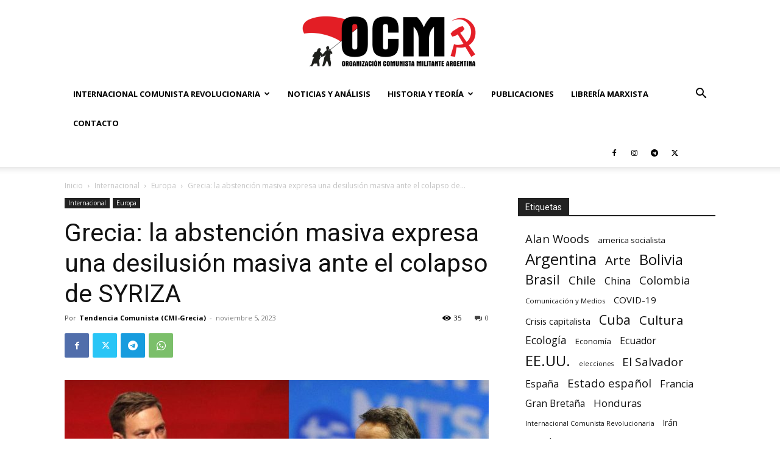

--- FILE ---
content_type: text/html; charset=UTF-8
request_url: https://argentinamilitante.org/grecia-la-abstencion-masiva-expresa-una-desilusion-masiva-ante-el-colapso-de-syriza/
body_size: 41966
content:
<!doctype html >
<!--[if IE 8]>    <html class="ie8" lang="en"> <![endif]-->
<!--[if IE 9]>    <html class="ie9" lang="en"> <![endif]-->
<!--[if gt IE 8]><!--> <html lang="es-AR"> <!--<![endif]-->
<head>
    <title>Grecia: la abstención masiva expresa una desilusión masiva ante el colapso de SYRIZA - Organización Comunista Militante</title>
    <meta charset="UTF-8" />
    <meta name="viewport" content="width=device-width, initial-scale=1.0">
    <link rel="pingback" href="https://argentinamilitante.org/xmlrpc.php" />
    <meta name='robots' content='index, follow, max-image-preview:large, max-snippet:-1, max-video-preview:-1' />
<link rel="icon" type="image/png" href="https://argentinamilitante.org/wp-content/uploads/2018/11/favicon.png">
	<!-- This site is optimized with the Yoast SEO plugin v26.8 - https://yoast.com/product/yoast-seo-wordpress/ -->
	<meta name="description" content="Desde el colapso de SYRIZA en las elecciones generales de Grecia en junio, el liderazgo del partido ha sido capturado por un magnate naviero populista. Este es un final ignominioso pero apropiado para un partido que una vez inspiró esperanza entre millones de trabajadores, solo para ver esas esperanzas frustradas por las traiciones de la dirección del partido." />
	<link rel="canonical" href="https://argentinamilitante.org/grecia-la-abstencion-masiva-expresa-una-desilusion-masiva-ante-el-colapso-de-syriza/" />
	<meta property="og:locale" content="es_ES" />
	<meta property="og:type" content="article" />
	<meta property="og:title" content="Grecia: la abstención masiva expresa una desilusión masiva ante el colapso de SYRIZA - Organización Comunista Militante" />
	<meta property="og:description" content="Desde el colapso de SYRIZA en las elecciones generales de Grecia en junio, el liderazgo del partido ha sido capturado por un magnate naviero populista. Este es un final ignominioso pero apropiado para un partido que una vez inspiró esperanza entre millones de trabajadores, solo para ver esas esperanzas frustradas por las traiciones de la dirección del partido." />
	<meta property="og:url" content="https://argentinamilitante.org/grecia-la-abstencion-masiva-expresa-una-desilusion-masiva-ante-el-colapso-de-syriza/" />
	<meta property="og:site_name" content="Organización Comunista Militante" />
	<meta property="article:publisher" content="https://www.facebook.com/corrientesocialistaelmilitante/" />
	<meta property="article:published_time" content="2023-11-05T18:17:39+00:00" />
	<meta property="article:modified_time" content="2023-11-05T18:17:43+00:00" />
	<meta property="og:image" content="https://argentinamilitante.org/wp-content/uploads/2023/11/syriza_copy-1.jpg" />
	<meta property="og:image:width" content="1024" />
	<meta property="og:image:height" content="682" />
	<meta property="og:image:type" content="image/jpeg" />
	<meta name="author" content="Organización Comunista Militante" />
	<meta name="twitter:card" content="summary_large_image" />
	<meta name="twitter:creator" content="@Militante_Arg" />
	<meta name="twitter:site" content="@Militante_Arg" />
	<meta name="twitter:label1" content="Escrito por" />
	<meta name="twitter:data1" content="Tendencia Comunista (CMI-Grecia)" />
	<meta name="twitter:label2" content="Tiempo de lectura" />
	<meta name="twitter:data2" content="10 minutos" />
	<script type="application/ld+json" class="yoast-schema-graph">{"@context":"https://schema.org","@graph":[{"@type":"Article","@id":"https://argentinamilitante.org/grecia-la-abstencion-masiva-expresa-una-desilusion-masiva-ante-el-colapso-de-syriza/#article","isPartOf":{"@id":"https://argentinamilitante.org/grecia-la-abstencion-masiva-expresa-una-desilusion-masiva-ante-el-colapso-de-syriza/"},"author":{"name":"Organización Comunista Militante","@id":"https://argentinamilitante.org/#/schema/person/c4031e55e1de849976779d29b89ebf33"},"headline":"Grecia: la abstención masiva expresa una desilusión masiva ante el colapso de SYRIZA","datePublished":"2023-11-05T18:17:39+00:00","dateModified":"2023-11-05T18:17:43+00:00","mainEntityOfPage":{"@id":"https://argentinamilitante.org/grecia-la-abstencion-masiva-expresa-una-desilusion-masiva-ante-el-colapso-de-syriza/"},"wordCount":2231,"commentCount":0,"publisher":{"@id":"https://argentinamilitante.org/#organization"},"image":{"@id":"https://argentinamilitante.org/grecia-la-abstencion-masiva-expresa-una-desilusion-masiva-ante-el-colapso-de-syriza/#primaryimage"},"thumbnailUrl":"https://argentinamilitante.org/wp-content/uploads/2023/11/syriza_copy-1.jpg","keywords":["Grecia"],"articleSection":["Europa"],"inLanguage":"es-AR","potentialAction":[{"@type":"CommentAction","name":"Comment","target":["https://argentinamilitante.org/grecia-la-abstencion-masiva-expresa-una-desilusion-masiva-ante-el-colapso-de-syriza/#respond"]}]},{"@type":"WebPage","@id":"https://argentinamilitante.org/grecia-la-abstencion-masiva-expresa-una-desilusion-masiva-ante-el-colapso-de-syriza/","url":"https://argentinamilitante.org/grecia-la-abstencion-masiva-expresa-una-desilusion-masiva-ante-el-colapso-de-syriza/","name":"Grecia: la abstención masiva expresa una desilusión masiva ante el colapso de SYRIZA - Organización Comunista Militante","isPartOf":{"@id":"https://argentinamilitante.org/#website"},"primaryImageOfPage":{"@id":"https://argentinamilitante.org/grecia-la-abstencion-masiva-expresa-una-desilusion-masiva-ante-el-colapso-de-syriza/#primaryimage"},"image":{"@id":"https://argentinamilitante.org/grecia-la-abstencion-masiva-expresa-una-desilusion-masiva-ante-el-colapso-de-syriza/#primaryimage"},"thumbnailUrl":"https://argentinamilitante.org/wp-content/uploads/2023/11/syriza_copy-1.jpg","datePublished":"2023-11-05T18:17:39+00:00","dateModified":"2023-11-05T18:17:43+00:00","description":"Desde el colapso de SYRIZA en las elecciones generales de Grecia en junio, el liderazgo del partido ha sido capturado por un magnate naviero populista. Este es un final ignominioso pero apropiado para un partido que una vez inspiró esperanza entre millones de trabajadores, solo para ver esas esperanzas frustradas por las traiciones de la dirección del partido.","breadcrumb":{"@id":"https://argentinamilitante.org/grecia-la-abstencion-masiva-expresa-una-desilusion-masiva-ante-el-colapso-de-syriza/#breadcrumb"},"inLanguage":"es-AR","potentialAction":[{"@type":"ReadAction","target":["https://argentinamilitante.org/grecia-la-abstencion-masiva-expresa-una-desilusion-masiva-ante-el-colapso-de-syriza/"]}]},{"@type":"ImageObject","inLanguage":"es-AR","@id":"https://argentinamilitante.org/grecia-la-abstencion-masiva-expresa-una-desilusion-masiva-ante-el-colapso-de-syriza/#primaryimage","url":"https://argentinamilitante.org/wp-content/uploads/2023/11/syriza_copy-1.jpg","contentUrl":"https://argentinamilitante.org/wp-content/uploads/2023/11/syriza_copy-1.jpg","width":1024,"height":682},{"@type":"BreadcrumbList","@id":"https://argentinamilitante.org/grecia-la-abstencion-masiva-expresa-una-desilusion-masiva-ante-el-colapso-de-syriza/#breadcrumb","itemListElement":[{"@type":"ListItem","position":1,"name":"Portada","item":"https://argentinamilitante.org/"},{"@type":"ListItem","position":2,"name":"Grecia: la abstención masiva expresa una desilusión masiva ante el colapso de SYRIZA"}]},{"@type":"WebSite","@id":"https://argentinamilitante.org/#website","url":"https://argentinamilitante.org/","name":"Corriente Socialista Militante","description":"ARGENTINA","publisher":{"@id":"https://argentinamilitante.org/#organization"},"potentialAction":[{"@type":"SearchAction","target":{"@type":"EntryPoint","urlTemplate":"https://argentinamilitante.org/?s={search_term_string}"},"query-input":{"@type":"PropertyValueSpecification","valueRequired":true,"valueName":"search_term_string"}}],"inLanguage":"es-AR"},{"@type":"Organization","@id":"https://argentinamilitante.org/#organization","name":"Corriente Socialista Militante Argentina","url":"https://argentinamilitante.org/","logo":{"@type":"ImageObject","inLanguage":"es-AR","@id":"https://argentinamilitante.org/#/schema/logo/image/","url":"https://argentinamilitante.org/wp-content/uploads/2018/11/logo-500.png","contentUrl":"https://argentinamilitante.org/wp-content/uploads/2018/11/logo-500.png","width":500,"height":506,"caption":"Corriente Socialista Militante Argentina"},"image":{"@id":"https://argentinamilitante.org/#/schema/logo/image/"},"sameAs":["https://www.facebook.com/corrientesocialistaelmilitante/","https://x.com/Militante_Arg","https://www.instagram.com/corriente_socialista_militante/","https://www.youtube.com/channel/UCtO2zDQt-AhF6SwYbXDdFKA"]},{"@type":"Person","@id":"https://argentinamilitante.org/#/schema/person/c4031e55e1de849976779d29b89ebf33","name":"Organización Comunista Militante","image":{"@type":"ImageObject","inLanguage":"es-AR","@id":"https://argentinamilitante.org/#/schema/person/image/","url":"https://secure.gravatar.com/avatar/3a27ce081edf481292ca7d527db1668c10d0a1c9ba1295f79c42635d8dda1b64?s=96&d=mm&r=g","contentUrl":"https://secure.gravatar.com/avatar/3a27ce081edf481292ca7d527db1668c10d0a1c9ba1295f79c42635d8dda1b64?s=96&d=mm&r=g","caption":"Organización Comunista Militante"},"sameAs":["https://argentinamilitante.org/"],"url":""}]}</script>
	<!-- / Yoast SEO plugin. -->


<link rel='dns-prefetch' href='//www.googletagmanager.com' />
<link rel='dns-prefetch' href='//fonts.googleapis.com' />
<link rel="alternate" type="application/rss+xml" title="Organización Comunista Militante &raquo; Feed" href="https://argentinamilitante.org/feed/" />
<link rel="alternate" type="application/rss+xml" title="Organización Comunista Militante &raquo; RSS de los comentarios" href="https://argentinamilitante.org/comments/feed/" />
<link rel="alternate" title="oEmbed (JSON)" type="application/json+oembed" href="https://argentinamilitante.org/wp-json/oembed/1.0/embed?url=https%3A%2F%2Fargentinamilitante.org%2Fgrecia-la-abstencion-masiva-expresa-una-desilusion-masiva-ante-el-colapso-de-syriza%2F" />
<link rel="alternate" title="oEmbed (XML)" type="text/xml+oembed" href="https://argentinamilitante.org/wp-json/oembed/1.0/embed?url=https%3A%2F%2Fargentinamilitante.org%2Fgrecia-la-abstencion-masiva-expresa-una-desilusion-masiva-ante-el-colapso-de-syriza%2F&#038;format=xml" />
<style id='wp-img-auto-sizes-contain-inline-css' type='text/css'>
img:is([sizes=auto i],[sizes^="auto," i]){contain-intrinsic-size:3000px 1500px}
/*# sourceURL=wp-img-auto-sizes-contain-inline-css */
</style>
<link rel='stylesheet' id='acy_front_messages_css-css' href='https://argentinamilitante.org/wp-content/plugins/acymailing/media/css/front/messages.min.css?v=1767644764&#038;ver=6.9' type='text/css' media='all' />

<style id='wp-emoji-styles-inline-css' type='text/css'>

	img.wp-smiley, img.emoji {
		display: inline !important;
		border: none !important;
		box-shadow: none !important;
		height: 1em !important;
		width: 1em !important;
		margin: 0 0.07em !important;
		vertical-align: -0.1em !important;
		background: none !important;
		padding: 0 !important;
	}
/*# sourceURL=wp-emoji-styles-inline-css */
</style>
<link rel='stylesheet' id='wp-block-library-css' href='https://argentinamilitante.org/wp-includes/css/dist/block-library/style.min.css?ver=6.9' type='text/css' media='all' />
<style id='wp-block-heading-inline-css' type='text/css'>
h1:where(.wp-block-heading).has-background,h2:where(.wp-block-heading).has-background,h3:where(.wp-block-heading).has-background,h4:where(.wp-block-heading).has-background,h5:where(.wp-block-heading).has-background,h6:where(.wp-block-heading).has-background{padding:1.25em 2.375em}h1.has-text-align-left[style*=writing-mode]:where([style*=vertical-lr]),h1.has-text-align-right[style*=writing-mode]:where([style*=vertical-rl]),h2.has-text-align-left[style*=writing-mode]:where([style*=vertical-lr]),h2.has-text-align-right[style*=writing-mode]:where([style*=vertical-rl]),h3.has-text-align-left[style*=writing-mode]:where([style*=vertical-lr]),h3.has-text-align-right[style*=writing-mode]:where([style*=vertical-rl]),h4.has-text-align-left[style*=writing-mode]:where([style*=vertical-lr]),h4.has-text-align-right[style*=writing-mode]:where([style*=vertical-rl]),h5.has-text-align-left[style*=writing-mode]:where([style*=vertical-lr]),h5.has-text-align-right[style*=writing-mode]:where([style*=vertical-rl]),h6.has-text-align-left[style*=writing-mode]:where([style*=vertical-lr]),h6.has-text-align-right[style*=writing-mode]:where([style*=vertical-rl]){rotate:180deg}
/*# sourceURL=https://argentinamilitante.org/wp-includes/blocks/heading/style.min.css */
</style>
<style id='wp-block-paragraph-inline-css' type='text/css'>
.is-small-text{font-size:.875em}.is-regular-text{font-size:1em}.is-large-text{font-size:2.25em}.is-larger-text{font-size:3em}.has-drop-cap:not(:focus):first-letter{float:left;font-size:8.4em;font-style:normal;font-weight:100;line-height:.68;margin:.05em .1em 0 0;text-transform:uppercase}body.rtl .has-drop-cap:not(:focus):first-letter{float:none;margin-left:.1em}p.has-drop-cap.has-background{overflow:hidden}:root :where(p.has-background){padding:1.25em 2.375em}:where(p.has-text-color:not(.has-link-color)) a{color:inherit}p.has-text-align-left[style*="writing-mode:vertical-lr"],p.has-text-align-right[style*="writing-mode:vertical-rl"]{rotate:180deg}
/*# sourceURL=https://argentinamilitante.org/wp-includes/blocks/paragraph/style.min.css */
</style>
<style id='global-styles-inline-css' type='text/css'>
:root{--wp--preset--aspect-ratio--square: 1;--wp--preset--aspect-ratio--4-3: 4/3;--wp--preset--aspect-ratio--3-4: 3/4;--wp--preset--aspect-ratio--3-2: 3/2;--wp--preset--aspect-ratio--2-3: 2/3;--wp--preset--aspect-ratio--16-9: 16/9;--wp--preset--aspect-ratio--9-16: 9/16;--wp--preset--color--black: #000000;--wp--preset--color--cyan-bluish-gray: #abb8c3;--wp--preset--color--white: #ffffff;--wp--preset--color--pale-pink: #f78da7;--wp--preset--color--vivid-red: #cf2e2e;--wp--preset--color--luminous-vivid-orange: #ff6900;--wp--preset--color--luminous-vivid-amber: #fcb900;--wp--preset--color--light-green-cyan: #7bdcb5;--wp--preset--color--vivid-green-cyan: #00d084;--wp--preset--color--pale-cyan-blue: #8ed1fc;--wp--preset--color--vivid-cyan-blue: #0693e3;--wp--preset--color--vivid-purple: #9b51e0;--wp--preset--gradient--vivid-cyan-blue-to-vivid-purple: linear-gradient(135deg,rgb(6,147,227) 0%,rgb(155,81,224) 100%);--wp--preset--gradient--light-green-cyan-to-vivid-green-cyan: linear-gradient(135deg,rgb(122,220,180) 0%,rgb(0,208,130) 100%);--wp--preset--gradient--luminous-vivid-amber-to-luminous-vivid-orange: linear-gradient(135deg,rgb(252,185,0) 0%,rgb(255,105,0) 100%);--wp--preset--gradient--luminous-vivid-orange-to-vivid-red: linear-gradient(135deg,rgb(255,105,0) 0%,rgb(207,46,46) 100%);--wp--preset--gradient--very-light-gray-to-cyan-bluish-gray: linear-gradient(135deg,rgb(238,238,238) 0%,rgb(169,184,195) 100%);--wp--preset--gradient--cool-to-warm-spectrum: linear-gradient(135deg,rgb(74,234,220) 0%,rgb(151,120,209) 20%,rgb(207,42,186) 40%,rgb(238,44,130) 60%,rgb(251,105,98) 80%,rgb(254,248,76) 100%);--wp--preset--gradient--blush-light-purple: linear-gradient(135deg,rgb(255,206,236) 0%,rgb(152,150,240) 100%);--wp--preset--gradient--blush-bordeaux: linear-gradient(135deg,rgb(254,205,165) 0%,rgb(254,45,45) 50%,rgb(107,0,62) 100%);--wp--preset--gradient--luminous-dusk: linear-gradient(135deg,rgb(255,203,112) 0%,rgb(199,81,192) 50%,rgb(65,88,208) 100%);--wp--preset--gradient--pale-ocean: linear-gradient(135deg,rgb(255,245,203) 0%,rgb(182,227,212) 50%,rgb(51,167,181) 100%);--wp--preset--gradient--electric-grass: linear-gradient(135deg,rgb(202,248,128) 0%,rgb(113,206,126) 100%);--wp--preset--gradient--midnight: linear-gradient(135deg,rgb(2,3,129) 0%,rgb(40,116,252) 100%);--wp--preset--font-size--small: 11px;--wp--preset--font-size--medium: 20px;--wp--preset--font-size--large: 32px;--wp--preset--font-size--x-large: 42px;--wp--preset--font-size--regular: 15px;--wp--preset--font-size--larger: 50px;--wp--preset--spacing--20: 0.44rem;--wp--preset--spacing--30: 0.67rem;--wp--preset--spacing--40: 1rem;--wp--preset--spacing--50: 1.5rem;--wp--preset--spacing--60: 2.25rem;--wp--preset--spacing--70: 3.38rem;--wp--preset--spacing--80: 5.06rem;--wp--preset--shadow--natural: 6px 6px 9px rgba(0, 0, 0, 0.2);--wp--preset--shadow--deep: 12px 12px 50px rgba(0, 0, 0, 0.4);--wp--preset--shadow--sharp: 6px 6px 0px rgba(0, 0, 0, 0.2);--wp--preset--shadow--outlined: 6px 6px 0px -3px rgb(255, 255, 255), 6px 6px rgb(0, 0, 0);--wp--preset--shadow--crisp: 6px 6px 0px rgb(0, 0, 0);}:where(.is-layout-flex){gap: 0.5em;}:where(.is-layout-grid){gap: 0.5em;}body .is-layout-flex{display: flex;}.is-layout-flex{flex-wrap: wrap;align-items: center;}.is-layout-flex > :is(*, div){margin: 0;}body .is-layout-grid{display: grid;}.is-layout-grid > :is(*, div){margin: 0;}:where(.wp-block-columns.is-layout-flex){gap: 2em;}:where(.wp-block-columns.is-layout-grid){gap: 2em;}:where(.wp-block-post-template.is-layout-flex){gap: 1.25em;}:where(.wp-block-post-template.is-layout-grid){gap: 1.25em;}.has-black-color{color: var(--wp--preset--color--black) !important;}.has-cyan-bluish-gray-color{color: var(--wp--preset--color--cyan-bluish-gray) !important;}.has-white-color{color: var(--wp--preset--color--white) !important;}.has-pale-pink-color{color: var(--wp--preset--color--pale-pink) !important;}.has-vivid-red-color{color: var(--wp--preset--color--vivid-red) !important;}.has-luminous-vivid-orange-color{color: var(--wp--preset--color--luminous-vivid-orange) !important;}.has-luminous-vivid-amber-color{color: var(--wp--preset--color--luminous-vivid-amber) !important;}.has-light-green-cyan-color{color: var(--wp--preset--color--light-green-cyan) !important;}.has-vivid-green-cyan-color{color: var(--wp--preset--color--vivid-green-cyan) !important;}.has-pale-cyan-blue-color{color: var(--wp--preset--color--pale-cyan-blue) !important;}.has-vivid-cyan-blue-color{color: var(--wp--preset--color--vivid-cyan-blue) !important;}.has-vivid-purple-color{color: var(--wp--preset--color--vivid-purple) !important;}.has-black-background-color{background-color: var(--wp--preset--color--black) !important;}.has-cyan-bluish-gray-background-color{background-color: var(--wp--preset--color--cyan-bluish-gray) !important;}.has-white-background-color{background-color: var(--wp--preset--color--white) !important;}.has-pale-pink-background-color{background-color: var(--wp--preset--color--pale-pink) !important;}.has-vivid-red-background-color{background-color: var(--wp--preset--color--vivid-red) !important;}.has-luminous-vivid-orange-background-color{background-color: var(--wp--preset--color--luminous-vivid-orange) !important;}.has-luminous-vivid-amber-background-color{background-color: var(--wp--preset--color--luminous-vivid-amber) !important;}.has-light-green-cyan-background-color{background-color: var(--wp--preset--color--light-green-cyan) !important;}.has-vivid-green-cyan-background-color{background-color: var(--wp--preset--color--vivid-green-cyan) !important;}.has-pale-cyan-blue-background-color{background-color: var(--wp--preset--color--pale-cyan-blue) !important;}.has-vivid-cyan-blue-background-color{background-color: var(--wp--preset--color--vivid-cyan-blue) !important;}.has-vivid-purple-background-color{background-color: var(--wp--preset--color--vivid-purple) !important;}.has-black-border-color{border-color: var(--wp--preset--color--black) !important;}.has-cyan-bluish-gray-border-color{border-color: var(--wp--preset--color--cyan-bluish-gray) !important;}.has-white-border-color{border-color: var(--wp--preset--color--white) !important;}.has-pale-pink-border-color{border-color: var(--wp--preset--color--pale-pink) !important;}.has-vivid-red-border-color{border-color: var(--wp--preset--color--vivid-red) !important;}.has-luminous-vivid-orange-border-color{border-color: var(--wp--preset--color--luminous-vivid-orange) !important;}.has-luminous-vivid-amber-border-color{border-color: var(--wp--preset--color--luminous-vivid-amber) !important;}.has-light-green-cyan-border-color{border-color: var(--wp--preset--color--light-green-cyan) !important;}.has-vivid-green-cyan-border-color{border-color: var(--wp--preset--color--vivid-green-cyan) !important;}.has-pale-cyan-blue-border-color{border-color: var(--wp--preset--color--pale-cyan-blue) !important;}.has-vivid-cyan-blue-border-color{border-color: var(--wp--preset--color--vivid-cyan-blue) !important;}.has-vivid-purple-border-color{border-color: var(--wp--preset--color--vivid-purple) !important;}.has-vivid-cyan-blue-to-vivid-purple-gradient-background{background: var(--wp--preset--gradient--vivid-cyan-blue-to-vivid-purple) !important;}.has-light-green-cyan-to-vivid-green-cyan-gradient-background{background: var(--wp--preset--gradient--light-green-cyan-to-vivid-green-cyan) !important;}.has-luminous-vivid-amber-to-luminous-vivid-orange-gradient-background{background: var(--wp--preset--gradient--luminous-vivid-amber-to-luminous-vivid-orange) !important;}.has-luminous-vivid-orange-to-vivid-red-gradient-background{background: var(--wp--preset--gradient--luminous-vivid-orange-to-vivid-red) !important;}.has-very-light-gray-to-cyan-bluish-gray-gradient-background{background: var(--wp--preset--gradient--very-light-gray-to-cyan-bluish-gray) !important;}.has-cool-to-warm-spectrum-gradient-background{background: var(--wp--preset--gradient--cool-to-warm-spectrum) !important;}.has-blush-light-purple-gradient-background{background: var(--wp--preset--gradient--blush-light-purple) !important;}.has-blush-bordeaux-gradient-background{background: var(--wp--preset--gradient--blush-bordeaux) !important;}.has-luminous-dusk-gradient-background{background: var(--wp--preset--gradient--luminous-dusk) !important;}.has-pale-ocean-gradient-background{background: var(--wp--preset--gradient--pale-ocean) !important;}.has-electric-grass-gradient-background{background: var(--wp--preset--gradient--electric-grass) !important;}.has-midnight-gradient-background{background: var(--wp--preset--gradient--midnight) !important;}.has-small-font-size{font-size: var(--wp--preset--font-size--small) !important;}.has-medium-font-size{font-size: var(--wp--preset--font-size--medium) !important;}.has-large-font-size{font-size: var(--wp--preset--font-size--large) !important;}.has-x-large-font-size{font-size: var(--wp--preset--font-size--x-large) !important;}
/*# sourceURL=global-styles-inline-css */
</style>

<style id='classic-theme-styles-inline-css' type='text/css'>
/*! This file is auto-generated */
.wp-block-button__link{color:#fff;background-color:#32373c;border-radius:9999px;box-shadow:none;text-decoration:none;padding:calc(.667em + 2px) calc(1.333em + 2px);font-size:1.125em}.wp-block-file__button{background:#32373c;color:#fff;text-decoration:none}
/*# sourceURL=/wp-includes/css/classic-themes.min.css */
</style>
<link rel='stylesheet' id='contact-form-7-css' href='https://argentinamilitante.org/wp-content/plugins/contact-form-7/includes/css/styles.css?ver=6.1.4' type='text/css' media='all' />
<link rel='stylesheet' id='woocommerce-layout-css' href='https://argentinamilitante.org/wp-content/plugins/woocommerce/assets/css/woocommerce-layout.css?ver=10.4.3' type='text/css' media='all' />
<style id='woocommerce-layout-inline-css' type='text/css'>

	.infinite-scroll .woocommerce-pagination {
		display: none;
	}
/*# sourceURL=woocommerce-layout-inline-css */
</style>
<link rel='stylesheet' id='woocommerce-smallscreen-css' href='https://argentinamilitante.org/wp-content/plugins/woocommerce/assets/css/woocommerce-smallscreen.css?ver=10.4.3' type='text/css' media='only screen and (max-width: 768px)' />
<link rel='stylesheet' id='woocommerce-general-css' href='https://argentinamilitante.org/wp-content/plugins/woocommerce/assets/css/woocommerce.css?ver=10.4.3' type='text/css' media='all' />
<style id='woocommerce-inline-inline-css' type='text/css'>
.woocommerce form .form-row .required { visibility: visible; }
/*# sourceURL=woocommerce-inline-inline-css */
</style>
<link rel='stylesheet' id='td-plugin-multi-purpose-css' href='https://argentinamilitante.org/wp-content/plugins/td-composer/td-multi-purpose/style.css?ver=def8edc4e13d95bdf49953a9dce2f608' type='text/css' media='all' />
<link rel='stylesheet' id='google-fonts-style-css' href='https://fonts.googleapis.com/css?family=Muli%3A400%7COpen+Sans%3A400%2C600%2C700%7CRoboto%3A400%2C600%2C700%7CMuli%3A800%2C400&#038;display=swap&#038;ver=12.6.8' type='text/css' media='all' />
<link rel='stylesheet' id='td-theme-css' href='https://argentinamilitante.org/wp-content/themes/Newspaper/style.css?ver=12.6.8' type='text/css' media='all' />
<style id='td-theme-inline-css' type='text/css'>@media (max-width:767px){.td-header-desktop-wrap{display:none}}@media (min-width:767px){.td-header-mobile-wrap{display:none}}</style>
<link rel='stylesheet' id='td-theme-woo-css' href='https://argentinamilitante.org/wp-content/themes/Newspaper/style-woocommerce.css?ver=12.6.8' type='text/css' media='all' />
<link rel='stylesheet' id='td-legacy-framework-front-style-css' href='https://argentinamilitante.org/wp-content/plugins/td-composer/legacy/Newspaper/assets/css/td_legacy_main.css?ver=def8edc4e13d95bdf49953a9dce2f608' type='text/css' media='all' />
<link rel='stylesheet' id='td-legacy-framework-woo-style-css' href='https://argentinamilitante.org/wp-content/plugins/td-composer/legacy/Newspaper/assets/css/td_legacy_woocommerce.css?ver=6.9' type='text/css' media='all' />
<link rel='stylesheet' id='td-standard-pack-framework-front-style-css' href='https://argentinamilitante.org/wp-content/plugins/td-standard-pack/Newspaper/assets/css/td_standard_pack_main.css?ver=1b3d5bf2c64738aa07b4643e31257da9' type='text/css' media='all' />
<link rel='stylesheet' id='tdb_style_cloud_templates_front-css' href='https://argentinamilitante.org/wp-content/plugins/td-cloud-library/assets/css/tdb_main.css?ver=b33652f2535d2f3812f59e306e26300d' type='text/css' media='all' />
<script type="text/javascript" id="acy_front_messages_js-js-before">
/* <![CDATA[ */
var ACYM_AJAX_START = "https://argentinamilitante.org/wp-admin/admin-ajax.php";
            var ACYM_AJAX_PARAMS = "?action=acymailing_router&noheader=1&nocache=1769085229";
            var ACYM_AJAX = ACYM_AJAX_START + ACYM_AJAX_PARAMS;
//# sourceURL=acy_front_messages_js-js-before
/* ]]> */
</script>
<script type="text/javascript" src="https://argentinamilitante.org/wp-content/plugins/acymailing/media/js/front/messages.min.js?v=1767644764&amp;ver=6.9" id="acy_front_messages_js-js"></script>
<script type="text/javascript" src="https://argentinamilitante.org/wp-includes/js/jquery/jquery.min.js?ver=3.7.1" id="jquery-core-js"></script>
<script type="text/javascript" src="https://argentinamilitante.org/wp-includes/js/jquery/jquery-migrate.min.js?ver=3.4.1" id="jquery-migrate-js"></script>
<script type="text/javascript" src="https://argentinamilitante.org/wp-content/plugins/woocommerce/assets/js/jquery-blockui/jquery.blockUI.min.js?ver=2.7.0-wc.10.4.3" id="wc-jquery-blockui-js" defer="defer" data-wp-strategy="defer"></script>
<script type="text/javascript" id="wc-add-to-cart-js-extra">
/* <![CDATA[ */
var wc_add_to_cart_params = {"ajax_url":"/wp-admin/admin-ajax.php","wc_ajax_url":"/?wc-ajax=%%endpoint%%","i18n_view_cart":"Ver carrito","cart_url":"https://argentinamilitante.org/carrito/","is_cart":"","cart_redirect_after_add":"no"};
//# sourceURL=wc-add-to-cart-js-extra
/* ]]> */
</script>
<script type="text/javascript" src="https://argentinamilitante.org/wp-content/plugins/woocommerce/assets/js/frontend/add-to-cart.min.js?ver=10.4.3" id="wc-add-to-cart-js" defer="defer" data-wp-strategy="defer"></script>
<script type="text/javascript" src="https://argentinamilitante.org/wp-content/plugins/woocommerce/assets/js/js-cookie/js.cookie.min.js?ver=2.1.4-wc.10.4.3" id="wc-js-cookie-js" defer="defer" data-wp-strategy="defer"></script>
<script type="text/javascript" id="woocommerce-js-extra">
/* <![CDATA[ */
var woocommerce_params = {"ajax_url":"/wp-admin/admin-ajax.php","wc_ajax_url":"/?wc-ajax=%%endpoint%%","i18n_password_show":"Mostrar contrase\u00f1a","i18n_password_hide":"Ocultar contrase\u00f1a"};
//# sourceURL=woocommerce-js-extra
/* ]]> */
</script>
<script type="text/javascript" src="https://argentinamilitante.org/wp-content/plugins/woocommerce/assets/js/frontend/woocommerce.min.js?ver=10.4.3" id="woocommerce-js" defer="defer" data-wp-strategy="defer"></script>

<!-- Google tag (gtag.js) snippet added by Site Kit -->
<!-- Google Analytics snippet added by Site Kit -->
<script type="text/javascript" src="https://www.googletagmanager.com/gtag/js?id=G-SSVW5WEQ7V" id="google_gtagjs-js" async></script>
<script type="text/javascript" id="google_gtagjs-js-after">
/* <![CDATA[ */
window.dataLayer = window.dataLayer || [];function gtag(){dataLayer.push(arguments);}
gtag("set","linker",{"domains":["argentinamilitante.org"]});
gtag("js", new Date());
gtag("set", "developer_id.dZTNiMT", true);
gtag("config", "G-SSVW5WEQ7V");
//# sourceURL=google_gtagjs-js-after
/* ]]> */
</script>
<link rel="https://api.w.org/" href="https://argentinamilitante.org/wp-json/" /><link rel="alternate" title="JSON" type="application/json" href="https://argentinamilitante.org/wp-json/wp/v2/posts/23130" /><link rel="EditURI" type="application/rsd+xml" title="RSD" href="https://argentinamilitante.org/xmlrpc.php?rsd" />
<meta name="generator" content="WordPress 6.9" />
<meta name="generator" content="WooCommerce 10.4.3" />
<link rel='shortlink' href='https://argentinamilitante.org/?p=23130' />
<meta name="generator" content="Site Kit by Google 1.170.0" />    <script>
        window.tdb_global_vars = {"wpRestUrl":"https:\/\/argentinamilitante.org\/wp-json\/","permalinkStructure":"\/%postname%\/"};
        window.tdb_p_autoload_vars = {"isAjax":false,"isAdminBarShowing":false,"autoloadStatus":"off","origPostEditUrl":null};
    </script>
    
    <style id="tdb-global-colors">:root{--accent-color-1:#E04040;--accent-color-2:#F35858;--base-color-1:#000000;--light-color-1:#EDEDED}</style>

    
	            <style id="tdb-global-fonts">
                
:root{--global-font-1:Big Shoulders Text;--global-font-2:Roboto Slab;--global-font-3:Work Sans;}
            </style>
            	<noscript><style>.woocommerce-product-gallery{ opacity: 1 !important; }</style></noscript>
	
<!-- JS generated by theme -->

<script type="text/javascript" id="td-generated-header-js">
    
    

	    var tdBlocksArray = []; //here we store all the items for the current page

	    // td_block class - each ajax block uses a object of this class for requests
	    function tdBlock() {
		    this.id = '';
		    this.block_type = 1; //block type id (1-234 etc)
		    this.atts = '';
		    this.td_column_number = '';
		    this.td_current_page = 1; //
		    this.post_count = 0; //from wp
		    this.found_posts = 0; //from wp
		    this.max_num_pages = 0; //from wp
		    this.td_filter_value = ''; //current live filter value
		    this.is_ajax_running = false;
		    this.td_user_action = ''; // load more or infinite loader (used by the animation)
		    this.header_color = '';
		    this.ajax_pagination_infinite_stop = ''; //show load more at page x
	    }

        // td_js_generator - mini detector
        ( function () {
            var htmlTag = document.getElementsByTagName("html")[0];

	        if ( navigator.userAgent.indexOf("MSIE 10.0") > -1 ) {
                htmlTag.className += ' ie10';
            }

            if ( !!navigator.userAgent.match(/Trident.*rv\:11\./) ) {
                htmlTag.className += ' ie11';
            }

	        if ( navigator.userAgent.indexOf("Edge") > -1 ) {
                htmlTag.className += ' ieEdge';
            }

            if ( /(iPad|iPhone|iPod)/g.test(navigator.userAgent) ) {
                htmlTag.className += ' td-md-is-ios';
            }

            var user_agent = navigator.userAgent.toLowerCase();
            if ( user_agent.indexOf("android") > -1 ) {
                htmlTag.className += ' td-md-is-android';
            }

            if ( -1 !== navigator.userAgent.indexOf('Mac OS X')  ) {
                htmlTag.className += ' td-md-is-os-x';
            }

            if ( /chrom(e|ium)/.test(navigator.userAgent.toLowerCase()) ) {
               htmlTag.className += ' td-md-is-chrome';
            }

            if ( -1 !== navigator.userAgent.indexOf('Firefox') ) {
                htmlTag.className += ' td-md-is-firefox';
            }

            if ( -1 !== navigator.userAgent.indexOf('Safari') && -1 === navigator.userAgent.indexOf('Chrome') ) {
                htmlTag.className += ' td-md-is-safari';
            }

            if( -1 !== navigator.userAgent.indexOf('IEMobile') ){
                htmlTag.className += ' td-md-is-iemobile';
            }

        })();

        var tdLocalCache = {};

        ( function () {
            "use strict";

            tdLocalCache = {
                data: {},
                remove: function (resource_id) {
                    delete tdLocalCache.data[resource_id];
                },
                exist: function (resource_id) {
                    return tdLocalCache.data.hasOwnProperty(resource_id) && tdLocalCache.data[resource_id] !== null;
                },
                get: function (resource_id) {
                    return tdLocalCache.data[resource_id];
                },
                set: function (resource_id, cachedData) {
                    tdLocalCache.remove(resource_id);
                    tdLocalCache.data[resource_id] = cachedData;
                }
            };
        })();

    
    
var td_viewport_interval_list=[{"limitBottom":767,"sidebarWidth":228},{"limitBottom":1018,"sidebarWidth":300},{"limitBottom":1140,"sidebarWidth":324}];
var td_animation_stack_effect="type0";
var tds_animation_stack=true;
var td_animation_stack_specific_selectors=".entry-thumb, img, .td-lazy-img";
var td_animation_stack_general_selectors=".td-animation-stack img, .td-animation-stack .entry-thumb, .post img, .td-animation-stack .td-lazy-img";
var tdc_is_installed="yes";
var td_ajax_url="https:\/\/argentinamilitante.org\/wp-admin\/admin-ajax.php?td_theme_name=Newspaper&v=12.6.8";
var td_get_template_directory_uri="https:\/\/argentinamilitante.org\/wp-content\/plugins\/td-composer\/legacy\/common";
var tds_snap_menu="";
var tds_logo_on_sticky="";
var tds_header_style="9";
var td_please_wait="Por favor espera...";
var td_email_user_pass_incorrect="Usuario o contrase\u00f1a incorrecta!";
var td_email_user_incorrect="Correo electr\u00f3nico o nombre de usuario incorrecto!";
var td_email_incorrect="Email incorrecto!";
var td_user_incorrect="Username incorrect!";
var td_email_user_empty="Email or username empty!";
var td_pass_empty="Pass empty!";
var td_pass_pattern_incorrect="Invalid Pass Pattern!";
var td_retype_pass_incorrect="Retyped Pass incorrect!";
var tds_more_articles_on_post_enable="show";
var tds_more_articles_on_post_time_to_wait="";
var tds_more_articles_on_post_pages_distance_from_top=0;
var tds_captcha="";
var tds_theme_color_site_wide="#e31023";
var tds_smart_sidebar="";
var tdThemeName="Newspaper";
var tdThemeNameWl="Newspaper";
var td_magnific_popup_translation_tPrev="Anterior (tecla de flecha izquierda)";
var td_magnific_popup_translation_tNext="Siguiente (tecla de flecha derecha)";
var td_magnific_popup_translation_tCounter="%curr% de %total%";
var td_magnific_popup_translation_ajax_tError="El contenido de %url% no pudo cargarse.";
var td_magnific_popup_translation_image_tError="La imagen #%curr% no pudo cargarse.";
var tdBlockNonce="cda7b0db74";
var tdMobileMenu="enabled";
var tdMobileSearch="enabled";
var tdDateNamesI18n={"month_names":["enero","febrero","marzo","abril","mayo","junio","julio","agosto","septiembre","octubre","noviembre","diciembre"],"month_names_short":["Ene","Feb","Mar","Abr","May","Jun","Jul","Ago","Sep","Oct","Nov","Dic"],"day_names":["domingo","lunes","martes","mi\u00e9rcoles","jueves","viernes","s\u00e1bado"],"day_names_short":["dom","lun","mar","mi\u00e9","jue","vie","s\u00e1b"]};
var tdb_modal_confirm="Save";
var tdb_modal_cancel="Cancel";
var tdb_modal_confirm_alt="Yes";
var tdb_modal_cancel_alt="No";
var td_deploy_mode="deploy";
var td_ad_background_click_link="";
var td_ad_background_click_target="";
</script>


<!-- Header style compiled by theme -->

<style>.td_module_wrap .td-image-wrap:before{content:'';position:absolute;top:0;left:0;width:100%;height:100%;background-image:url(https://argentinamilitante.org/wp-content/uploads/2018/11/logo-500.png);background-repeat:no-repeat;background-size:cover;background-position:center;z-index:-1}ul.sf-menu>.menu-item>a{font-size:13px}:root{--td_theme_color:#e31023;--td_slider_text:rgba(227,16,35,0.7)}.td-header-style-12 .td-header-menu-wrap-full,.td-header-style-12 .td-affix,.td-grid-style-1.td-hover-1 .td-big-grid-post:hover .td-post-category,.td-grid-style-5.td-hover-1 .td-big-grid-post:hover .td-post-category,.td_category_template_3 .td-current-sub-category,.td_category_template_8 .td-category-header .td-category a.td-current-sub-category,.td_category_template_4 .td-category-siblings .td-category a:hover,.td_block_big_grid_9.td-grid-style-1 .td-post-category,.td_block_big_grid_9.td-grid-style-5 .td-post-category,.td-grid-style-6.td-hover-1 .td-module-thumb:after,.tdm-menu-active-style5 .td-header-menu-wrap .sf-menu>.current-menu-item>a,.tdm-menu-active-style5 .td-header-menu-wrap .sf-menu>.current-menu-ancestor>a,.tdm-menu-active-style5 .td-header-menu-wrap .sf-menu>.current-category-ancestor>a,.tdm-menu-active-style5 .td-header-menu-wrap .sf-menu>li>a:hover,.tdm-menu-active-style5 .td-header-menu-wrap .sf-menu>.sfHover>a{background-color:#e31023}.td_mega_menu_sub_cats .cur-sub-cat,.td-mega-span h3 a:hover,.td_mod_mega_menu:hover .entry-title a,.header-search-wrap .result-msg a:hover,.td-header-top-menu .td-drop-down-search .td_module_wrap:hover .entry-title a,.td-header-top-menu .td-icon-search:hover,.td-header-wrap .result-msg a:hover,.top-header-menu li a:hover,.top-header-menu .current-menu-item>a,.top-header-menu .current-menu-ancestor>a,.top-header-menu .current-category-ancestor>a,.td-social-icon-wrap>a:hover,.td-header-sp-top-widget .td-social-icon-wrap a:hover,.td_mod_related_posts:hover h3>a,.td-post-template-11 .td-related-title .td-related-left:hover,.td-post-template-11 .td-related-title .td-related-right:hover,.td-post-template-11 .td-related-title .td-cur-simple-item,.td-post-template-11 .td_block_related_posts .td-next-prev-wrap a:hover,.td-category-header .td-pulldown-category-filter-link:hover,.td-category-siblings .td-subcat-dropdown a:hover,.td-category-siblings .td-subcat-dropdown a.td-current-sub-category,.footer-text-wrap .footer-email-wrap a,.footer-social-wrap a:hover,.td_module_17 .td-read-more a:hover,.td_module_18 .td-read-more a:hover,.td_module_19 .td-post-author-name a:hover,.td-pulldown-syle-2 .td-subcat-dropdown:hover .td-subcat-more span,.td-pulldown-syle-2 .td-subcat-dropdown:hover .td-subcat-more i,.td-pulldown-syle-3 .td-subcat-dropdown:hover .td-subcat-more span,.td-pulldown-syle-3 .td-subcat-dropdown:hover .td-subcat-more i,.tdm-menu-active-style3 .tdm-header.td-header-wrap .sf-menu>.current-category-ancestor>a,.tdm-menu-active-style3 .tdm-header.td-header-wrap .sf-menu>.current-menu-ancestor>a,.tdm-menu-active-style3 .tdm-header.td-header-wrap .sf-menu>.current-menu-item>a,.tdm-menu-active-style3 .tdm-header.td-header-wrap .sf-menu>.sfHover>a,.tdm-menu-active-style3 .tdm-header.td-header-wrap .sf-menu>li>a:hover{color:#e31023}.td-mega-menu-page .wpb_content_element ul li a:hover,.td-theme-wrap .td-aj-search-results .td_module_wrap:hover .entry-title a,.td-theme-wrap .header-search-wrap .result-msg a:hover{color:#e31023!important}.td_category_template_8 .td-category-header .td-category a.td-current-sub-category,.td_category_template_4 .td-category-siblings .td-category a:hover,.tdm-menu-active-style4 .tdm-header .sf-menu>.current-menu-item>a,.tdm-menu-active-style4 .tdm-header .sf-menu>.current-menu-ancestor>a,.tdm-menu-active-style4 .tdm-header .sf-menu>.current-category-ancestor>a,.tdm-menu-active-style4 .tdm-header .sf-menu>li>a:hover,.tdm-menu-active-style4 .tdm-header .sf-menu>.sfHover>a{border-color:#e31023}ul.sf-menu>.td-menu-item>a,.td-theme-wrap .td-header-menu-social{font-size:13px}.td-header-bg:before{background-size:contain}.td-header-bg:before{background-position:center top}.td_module_wrap .td-image-wrap:before{content:'';position:absolute;top:0;left:0;width:100%;height:100%;background-image:url(https://argentinamilitante.org/wp-content/uploads/2018/11/logo-500.png);background-repeat:no-repeat;background-size:cover;background-position:center;z-index:-1}ul.sf-menu>.menu-item>a{font-size:13px}:root{--td_theme_color:#e31023;--td_slider_text:rgba(227,16,35,0.7)}.td-header-style-12 .td-header-menu-wrap-full,.td-header-style-12 .td-affix,.td-grid-style-1.td-hover-1 .td-big-grid-post:hover .td-post-category,.td-grid-style-5.td-hover-1 .td-big-grid-post:hover .td-post-category,.td_category_template_3 .td-current-sub-category,.td_category_template_8 .td-category-header .td-category a.td-current-sub-category,.td_category_template_4 .td-category-siblings .td-category a:hover,.td_block_big_grid_9.td-grid-style-1 .td-post-category,.td_block_big_grid_9.td-grid-style-5 .td-post-category,.td-grid-style-6.td-hover-1 .td-module-thumb:after,.tdm-menu-active-style5 .td-header-menu-wrap .sf-menu>.current-menu-item>a,.tdm-menu-active-style5 .td-header-menu-wrap .sf-menu>.current-menu-ancestor>a,.tdm-menu-active-style5 .td-header-menu-wrap .sf-menu>.current-category-ancestor>a,.tdm-menu-active-style5 .td-header-menu-wrap .sf-menu>li>a:hover,.tdm-menu-active-style5 .td-header-menu-wrap .sf-menu>.sfHover>a{background-color:#e31023}.td_mega_menu_sub_cats .cur-sub-cat,.td-mega-span h3 a:hover,.td_mod_mega_menu:hover .entry-title a,.header-search-wrap .result-msg a:hover,.td-header-top-menu .td-drop-down-search .td_module_wrap:hover .entry-title a,.td-header-top-menu .td-icon-search:hover,.td-header-wrap .result-msg a:hover,.top-header-menu li a:hover,.top-header-menu .current-menu-item>a,.top-header-menu .current-menu-ancestor>a,.top-header-menu .current-category-ancestor>a,.td-social-icon-wrap>a:hover,.td-header-sp-top-widget .td-social-icon-wrap a:hover,.td_mod_related_posts:hover h3>a,.td-post-template-11 .td-related-title .td-related-left:hover,.td-post-template-11 .td-related-title .td-related-right:hover,.td-post-template-11 .td-related-title .td-cur-simple-item,.td-post-template-11 .td_block_related_posts .td-next-prev-wrap a:hover,.td-category-header .td-pulldown-category-filter-link:hover,.td-category-siblings .td-subcat-dropdown a:hover,.td-category-siblings .td-subcat-dropdown a.td-current-sub-category,.footer-text-wrap .footer-email-wrap a,.footer-social-wrap a:hover,.td_module_17 .td-read-more a:hover,.td_module_18 .td-read-more a:hover,.td_module_19 .td-post-author-name a:hover,.td-pulldown-syle-2 .td-subcat-dropdown:hover .td-subcat-more span,.td-pulldown-syle-2 .td-subcat-dropdown:hover .td-subcat-more i,.td-pulldown-syle-3 .td-subcat-dropdown:hover .td-subcat-more span,.td-pulldown-syle-3 .td-subcat-dropdown:hover .td-subcat-more i,.tdm-menu-active-style3 .tdm-header.td-header-wrap .sf-menu>.current-category-ancestor>a,.tdm-menu-active-style3 .tdm-header.td-header-wrap .sf-menu>.current-menu-ancestor>a,.tdm-menu-active-style3 .tdm-header.td-header-wrap .sf-menu>.current-menu-item>a,.tdm-menu-active-style3 .tdm-header.td-header-wrap .sf-menu>.sfHover>a,.tdm-menu-active-style3 .tdm-header.td-header-wrap .sf-menu>li>a:hover{color:#e31023}.td-mega-menu-page .wpb_content_element ul li a:hover,.td-theme-wrap .td-aj-search-results .td_module_wrap:hover .entry-title a,.td-theme-wrap .header-search-wrap .result-msg a:hover{color:#e31023!important}.td_category_template_8 .td-category-header .td-category a.td-current-sub-category,.td_category_template_4 .td-category-siblings .td-category a:hover,.tdm-menu-active-style4 .tdm-header .sf-menu>.current-menu-item>a,.tdm-menu-active-style4 .tdm-header .sf-menu>.current-menu-ancestor>a,.tdm-menu-active-style4 .tdm-header .sf-menu>.current-category-ancestor>a,.tdm-menu-active-style4 .tdm-header .sf-menu>li>a:hover,.tdm-menu-active-style4 .tdm-header .sf-menu>.sfHover>a{border-color:#e31023}ul.sf-menu>.td-menu-item>a,.td-theme-wrap .td-header-menu-social{font-size:13px}.td-header-bg:before{background-size:contain}.td-header-bg:before{background-position:center top}</style>




<script type="application/ld+json">
    {
        "@context": "https://schema.org",
        "@type": "BreadcrumbList",
        "itemListElement": [
            {
                "@type": "ListItem",
                "position": 1,
                "item": {
                    "@type": "WebSite",
                    "@id": "https://argentinamilitante.org/",
                    "name": "Inicio"
                }
            },
            {
                "@type": "ListItem",
                "position": 2,
                    "item": {
                    "@type": "WebPage",
                    "@id": "https://argentinamilitante.org/category/noticias-y-analisis/internacional/",
                    "name": "Internacional"
                }
            }
            ,{
                "@type": "ListItem",
                "position": 3,
                    "item": {
                    "@type": "WebPage",
                    "@id": "https://argentinamilitante.org/category/noticias-y-analisis/internacional/europa/",
                    "name": "Europa"                                
                }
            }
            ,{
                "@type": "ListItem",
                "position": 4,
                    "item": {
                    "@type": "WebPage",
                    "@id": "https://argentinamilitante.org/grecia-la-abstencion-masiva-expresa-una-desilusion-masiva-ante-el-colapso-de-syriza/",
                    "name": "Grecia: la abstención masiva expresa una desilusión masiva ante el colapso de..."                                
                }
            }    
        ]
    }
</script>
<link rel="icon" href="https://argentinamilitante.org/wp-content/uploads/2018/11/cropped-logo-500-32x32.png" sizes="32x32" />
<link rel="icon" href="https://argentinamilitante.org/wp-content/uploads/2018/11/cropped-logo-500-192x192.png" sizes="192x192" />
<link rel="apple-touch-icon" href="https://argentinamilitante.org/wp-content/uploads/2018/11/cropped-logo-500-180x180.png" />
<meta name="msapplication-TileImage" content="https://argentinamilitante.org/wp-content/uploads/2018/11/cropped-logo-500-270x270.png" />

<!-- Button style compiled by theme -->

<style>.tdm-btn-style1{background-color:#e31023}.tdm-btn-style2:before{border-color:#e31023}.tdm-btn-style2{color:#e31023}.tdm-btn-style3{-webkit-box-shadow:0 2px 16px #e31023;-moz-box-shadow:0 2px 16px #e31023;box-shadow:0 2px 16px #e31023}.tdm-btn-style3:hover{-webkit-box-shadow:0 4px 26px #e31023;-moz-box-shadow:0 4px 26px #e31023;box-shadow:0 4px 26px #e31023}</style>

	<style id="tdw-css-placeholder"></style><link rel='stylesheet' id='wc-blocks-style-css' href='https://argentinamilitante.org/wp-content/plugins/woocommerce/assets/client/blocks/wc-blocks.css?ver=wc-10.4.3' type='text/css' media='all' />
<link rel='stylesheet' id='style_acymailing_module-css' href='https://argentinamilitante.org/wp-content/plugins/acymailing/media/css/module.min.css?v=1070&#038;ver=6.9' type='text/css' media='all' />
</head>

<body class="wp-singular post-template-default single single-post postid-23130 single-format-standard wp-theme-Newspaper theme-Newspaper sfly_guest-author-post td-standard-pack woocommerce-no-js grecia-la-abstencion-masiva-expresa-una-desilusion-masiva-ante-el-colapso-de-syriza global-block-template-1  tdc-footer-template td-animation-stack-type0 td-full-layout" itemscope="itemscope" itemtype="https://schema.org/WebPage">


<div class="td-scroll-up" data-style="style1"><i class="td-icon-menu-up"></i></div>
    <div class="td-menu-background" style="visibility:hidden"></div>
<div id="td-mobile-nav" style="visibility:hidden">
    <div class="td-mobile-container">
        <!-- mobile menu top section -->
        <div class="td-menu-socials-wrap">
            <!-- socials -->
            <div class="td-menu-socials">
                
        <span class="td-social-icon-wrap">
            <a target="_blank" href="https://www.facebook.com/organizacioncomunistamilitante" title="Facebook">
                <i class="td-icon-font td-icon-facebook"></i>
                <span style="display: none">Facebook</span>
            </a>
        </span>
        <span class="td-social-icon-wrap">
            <a target="_blank" href="https://www.instagram.com/org_comunista_militante/" title="Instagram">
                <i class="td-icon-font td-icon-instagram"></i>
                <span style="display: none">Instagram</span>
            </a>
        </span>
        <span class="td-social-icon-wrap">
            <a target="_blank" href="https://t.me/joinchat/AAAAAEY-4Yrlrr_DAfeTqQ" title="Telegram">
                <i class="td-icon-font td-icon-telegram"></i>
                <span style="display: none">Telegram</span>
            </a>
        </span>
        <span class="td-social-icon-wrap">
            <a target="_blank" href="https://twitter.com/Militante_Arg" title="Twitter">
                <i class="td-icon-font td-icon-twitter"></i>
                <span style="display: none">Twitter</span>
            </a>
        </span>            </div>
            <!-- close button -->
            <div class="td-mobile-close">
                <span><i class="td-icon-close-mobile"></i></span>
            </div>
        </div>

        <!-- login section -->
        
        <!-- menu section -->
        <div class="td-mobile-content">
            <div class="menu-menu-principal-container"><ul id="menu-menu-principal" class="td-mobile-main-menu"><li id="menu-item-9680" class="menu-item menu-item-type-taxonomy menu-item-object-category menu-item-has-children menu-item-first menu-item-9680"><a href="https://argentinamilitante.org/category/corriente-marxista-internacional-corriente-marxista-internacional/">Internacional Comunista Revolucionaria<i class="td-icon-menu-right td-element-after"></i></a>
<ul class="sub-menu">
	<li id="menu-item-9876" class="menu-item menu-item-type-post_type menu-item-object-page menu-item-9876"><a href="https://argentinamilitante.org/enlaces/">Enlaces</a></li>
	<li id="menu-item-10178" class="menu-item menu-item-type-post_type menu-item-object-page menu-item-10178"><a href="https://argentinamilitante.org/nuestro-programa/">Nuestro Programa</a></li>
	<li id="menu-item-21971" class="menu-item menu-item-type-post_type menu-item-object-page menu-item-21971"><a href="https://argentinamilitante.org/sumate-a-las-juventudes-de-la-corriente-marxista-internacional/">Sumate a las Juventudes de la Corriente Marxista Internacional</a></li>
	<li id="menu-item-22737" class="menu-item menu-item-type-post_type menu-item-object-page menu-item-22737"><a href="https://argentinamilitante.org/unite-a-los-comunistas-sumate-a-la-cmi/">¡Unite a los Comunistas! ¡Sumate a la Internacional Comunista Revolucionaria!</a></li>
	<li id="menu-item-14908" class="menu-item menu-item-type-custom menu-item-object-custom menu-item-14908"><a href="http://mfvargentina.blogspot.com">Campaña Manos Fuera de Venezuela</a></li>
	<li id="menu-item-10181" class="menu-item menu-item-type-custom menu-item-object-custom menu-item-10181"><a href="http://centromarx.org">Centro de Estudios Karl Marx</a></li>
</ul>
</li>
<li id="menu-item-9678" class="menu-item menu-item-type-taxonomy menu-item-object-category current-post-ancestor menu-item-9678"><a href="https://argentinamilitante.org/category/noticias-y-analisis/">Noticias y Análisis</a></li>
<li id="menu-item-9788" class="menu-item menu-item-type-taxonomy menu-item-object-category menu-item-has-children menu-item-9788"><a href="https://argentinamilitante.org/category/historia-y-teoria/">Historia y Teoría<i class="td-icon-menu-right td-element-after"></i></a>
<ul class="sub-menu">
	<li id="menu-item-0" class="menu-item-0"><a href="https://argentinamilitante.org/category/historia-y-teoria/arte-y-cultura/">Arte y Cultura</a></li>
	<li class="menu-item-0"><a href="https://argentinamilitante.org/category/historia-y-teoria/ciencia-y-tecnologia/">Ciencia y Tecnología</a></li>
	<li class="menu-item-0"><a href="https://argentinamilitante.org/category/historia-y-teoria/ecologia-y-medio-ambiente/">Ecología y Medio Ambiente</a></li>
	<li class="menu-item-0"><a href="https://argentinamilitante.org/category/historia-y-teoria/economia-politica/">Economía Política</a></li>
	<li class="menu-item-0"><a href="https://argentinamilitante.org/category/historia-y-teoria/defensa-marxismo/">En defensa del marxismo</a></li>
	<li class="menu-item-0"><a href="https://argentinamilitante.org/category/historia-y-teoria/defensa-marxismo/umi/">Universidad Marxista Internacional</a></li>
	<li class="menu-item-0"><a href="https://argentinamilitante.org/category/historia-y-teoria/historia/">Historia</a></li>
	<li class="menu-item-0"><a href="https://argentinamilitante.org/category/historia-y-teoria/mujer/">Mujer y Socialismo</a></li>
	<li class="menu-item-0"><a href="https://argentinamilitante.org/category/historia-y-teoria/teora-teora/">Teoría</a></li>
	<li class="menu-item-0"><a href="https://argentinamilitante.org/category/historia-y-teoria/teora-teora/guia-lectura/">Guía de Lectura</a></li>
</ul>
</li>
<li id="menu-item-9679" class="menu-item menu-item-type-taxonomy menu-item-object-category menu-item-9679"><a href="https://argentinamilitante.org/category/publicaciones/">Publicaciones</a></li>
<li id="menu-item-10316" class="menu-item menu-item-type-post_type menu-item-object-page menu-item-10316"><a href="https://argentinamilitante.org/libreria/">Librería marxista</a></li>
<li id="menu-item-9885" class="menu-item menu-item-type-post_type menu-item-object-page menu-item-9885"><a href="https://argentinamilitante.org/contacto/">Contacto</a></li>
</ul></div>        </div>
    </div>

    <!-- register/login section -->
    </div><div class="td-search-background" style="visibility:hidden"></div>
<div class="td-search-wrap-mob" style="visibility:hidden">
	<div class="td-drop-down-search">
		<form method="get" class="td-search-form" action="https://argentinamilitante.org/">
			<!-- close button -->
			<div class="td-search-close">
				<span><i class="td-icon-close-mobile"></i></span>
			</div>
			<div role="search" class="td-search-input">
				<span>Buscar</span>
				<input id="td-header-search-mob" type="text" value="" name="s" autocomplete="off" />
			</div>
		</form>
		<div id="td-aj-search-mob" class="td-ajax-search-flex"></div>
	</div>
</div>

    <div id="td-outer-wrap" class="td-theme-wrap">
    
        
            <div class="tdc-header-wrap ">

            <!--
Header style 9
-->

<div class="td-header-wrap td-header-style-9 ">
    
    
    <div class="td-banner-wrap-full td-logo-wrap-full td-logo-mobile-loaded td-container-wrap ">
        <div class="td-header-sp-logo">
            			<a class="td-main-logo" href="https://argentinamilitante.org/">
				<img src="https://argentinamilitante.org/wp-content/uploads/2024/10/Logo-seção-Argentina-300x123.png" alt="ORGANIZACIÓN COMUNISTA MILITANTE Argentina" title="ORGANIZACIÓN COMUNISTA MILITANTE Argentina"  width="300" height="123"/>
				<span class="td-visual-hidden">Organización Comunista Militante</span>
			</a>
		        </div>
    </div>

    <div class="td-header-menu-wrap-full td-container-wrap ">
        
        <div class="td-header-menu-wrap td-header-gradient ">
            <div class="td-container td-header-row td-header-main-menu">
                <div id="td-header-menu" role="navigation">
        <div id="td-top-mobile-toggle"><a href="#" role="button" aria-label="Menu"><i class="td-icon-font td-icon-mobile"></i></a></div>
        <div class="td-main-menu-logo td-logo-in-header">
        		<a class="td-mobile-logo td-sticky-disable" aria-label="Logo" href="https://argentinamilitante.org/">
			<img src="https://argentinamilitante.org/wp-content/uploads/2024/06/ocm-logo-mobile.png" alt="ORGANIZACIÓN COMUNISTA MILITANTE Argentina" title="ORGANIZACIÓN COMUNISTA MILITANTE Argentina"  width="140" height="58"/>
		</a>
			<a class="td-header-logo td-sticky-disable" aria-label="Logo" href="https://argentinamilitante.org/">
			<img src="https://argentinamilitante.org/wp-content/uploads/2024/10/Logo-seção-Argentina-300x123.png" alt="ORGANIZACIÓN COMUNISTA MILITANTE Argentina" title="ORGANIZACIÓN COMUNISTA MILITANTE Argentina"  width="140" height="58"/>
		</a>
	    </div>
    <div class="menu-menu-principal-container"><ul id="menu-menu-principal-1" class="sf-menu"><li class="menu-item menu-item-type-taxonomy menu-item-object-category menu-item-has-children menu-item-first td-menu-item td-normal-menu menu-item-9680"><a href="https://argentinamilitante.org/category/corriente-marxista-internacional-corriente-marxista-internacional/">Internacional Comunista Revolucionaria</a>
<ul class="sub-menu">
	<li class="menu-item menu-item-type-post_type menu-item-object-page td-menu-item td-normal-menu menu-item-9876"><a href="https://argentinamilitante.org/enlaces/">Enlaces</a></li>
	<li class="menu-item menu-item-type-post_type menu-item-object-page td-menu-item td-normal-menu menu-item-10178"><a href="https://argentinamilitante.org/nuestro-programa/">Nuestro Programa</a></li>
	<li class="menu-item menu-item-type-post_type menu-item-object-page td-menu-item td-normal-menu menu-item-21971"><a href="https://argentinamilitante.org/sumate-a-las-juventudes-de-la-corriente-marxista-internacional/">Sumate a las Juventudes de la Corriente Marxista Internacional</a></li>
	<li class="menu-item menu-item-type-post_type menu-item-object-page td-menu-item td-normal-menu menu-item-22737"><a href="https://argentinamilitante.org/unite-a-los-comunistas-sumate-a-la-cmi/">¡Unite a los Comunistas! ¡Sumate a la Internacional Comunista Revolucionaria!</a></li>
	<li class="menu-item menu-item-type-custom menu-item-object-custom td-menu-item td-normal-menu menu-item-14908"><a href="http://mfvargentina.blogspot.com">Campaña Manos Fuera de Venezuela</a></li>
	<li class="menu-item menu-item-type-custom menu-item-object-custom td-menu-item td-normal-menu menu-item-10181"><a href="http://centromarx.org">Centro de Estudios Karl Marx</a></li>
</ul>
</li>
<li class="menu-item menu-item-type-taxonomy menu-item-object-category current-post-ancestor td-menu-item td-normal-menu menu-item-9678"><a href="https://argentinamilitante.org/category/noticias-y-analisis/">Noticias y Análisis</a></li>
<li class="menu-item menu-item-type-taxonomy menu-item-object-category td-menu-item td-mega-menu menu-item-9788"><a href="https://argentinamilitante.org/category/historia-y-teoria/">Historia y Teoría</a>
<ul class="sub-menu">
	<li class="menu-item-0"><div class="td-container-border"><div class="td-mega-grid"><div class="td_block_wrap td_block_mega_menu tdi_1 td_with_ajax_pagination td-pb-border-top td_block_template_1 td_ajax_preloading_preload"  data-td-block-uid="tdi_1" ><script>var block_tdi_1 = new tdBlock();
block_tdi_1.id = "tdi_1";
block_tdi_1.atts = '{"limit":4,"td_column_number":3,"ajax_pagination":"next_prev","category_id":"28","show_child_cat":30,"td_ajax_filter_type":"td_category_ids_filter","td_ajax_preloading":"preload","block_type":"td_block_mega_menu","block_template_id":"","header_color":"","ajax_pagination_infinite_stop":"","offset":"","td_filter_default_txt":"","td_ajax_filter_ids":"","el_class":"","color_preset":"","ajax_pagination_next_prev_swipe":"","border_top":"","css":"","tdc_css":"","class":"tdi_1","tdc_css_class":"tdi_1","tdc_css_class_style":"tdi_1_rand_style"}';
block_tdi_1.td_column_number = "3";
block_tdi_1.block_type = "td_block_mega_menu";
block_tdi_1.post_count = "4";
block_tdi_1.found_posts = "1216";
block_tdi_1.header_color = "";
block_tdi_1.ajax_pagination_infinite_stop = "";
block_tdi_1.max_num_pages = "304";
tdBlocksArray.push(block_tdi_1);
</script>            <script>
                var tmpObj = JSON.parse(JSON.stringify(block_tdi_1));
                tmpObj.is_ajax_running = true;
                var currentBlockObjSignature = JSON.stringify(tmpObj);
                tdLocalCache.set(currentBlockObjSignature, JSON.stringify({"td_data":"<div class=\"td-mega-row\"><div class=\"td-mega-span\">\r\n        <div class=\"td_module_mega_menu td-animation-stack td_mod_mega_menu\">\r\n            <div class=\"td-module-image\">\r\n                <div class=\"td-module-thumb\"><a href=\"https:\/\/argentinamilitante.org\/la-dialectica-de-los-numeros-primos\/\"  rel=\"bookmark\" class=\"td-image-wrap \" title=\"La dial\u00e9ctica de los n\u00fameros primos\" ><img class=\"entry-thumb\" src=\"data:image\/png;base64,iVBORw0KGgoAAAANSUhEUgAAANoAAACWAQMAAACCSQSPAAAAA1BMVEWurq51dlI4AAAAAXRSTlMmkutdmwAAABpJREFUWMPtwQENAAAAwiD7p7bHBwwAAAAg7RD+AAGXD7BoAAAAAElFTkSuQmCC\" alt=\"\" title=\"La dial\u00e9ctica de los n\u00fameros primos\" data-type=\"image_tag\" data-img-url=\"https:\/\/argentinamilitante.org\/wp-content\/uploads\/2025\/12\/Numeros-Primos-1024x576-1-218x150.jpeg\"  width=\"218\" height=\"150\" \/><\/a><\/div>                            <\/div>\r\n\r\n            <div class=\"item-details\">\r\n                <h3 class=\"entry-title td-module-title\"><a href=\"https:\/\/argentinamilitante.org\/la-dialectica-de-los-numeros-primos\/\"  rel=\"bookmark\" title=\"La dial\u00e9ctica de los n\u00fameros primos\">La dial\u00e9ctica de los n\u00fameros primos<\/a><\/h3>            <\/div>\r\n        <\/div>\r\n        <\/div><div class=\"td-mega-span\">\r\n        <div class=\"td_module_mega_menu td-animation-stack td_mod_mega_menu\">\r\n            <div class=\"td-module-image\">\r\n                <div class=\"td-module-thumb\"><a href=\"https:\/\/argentinamilitante.org\/que-es-el-trotskismo-edicion-41-de-la-revista-america-socialista\/\"  rel=\"bookmark\" class=\"td-image-wrap \" title=\"\u00bfQu\u00e9 es el trotskismo? \u00a1Edici\u00f3n 41 de la revista \u2018Am\u00e9rica Socialista\u2019!\" ><img class=\"entry-thumb\" src=\"data:image\/png;base64,iVBORw0KGgoAAAANSUhEUgAAANoAAACWAQMAAACCSQSPAAAAA1BMVEWurq51dlI4AAAAAXRSTlMmkutdmwAAABpJREFUWMPtwQENAAAAwiD7p7bHBwwAAAAg7RD+AAGXD7BoAAAAAElFTkSuQmCC\" alt=\"\" title=\"\u00bfQu\u00e9 es el trotskismo? \u00a1Edici\u00f3n 41 de la revista \u2018Am\u00e9rica Socialista\u2019!\" data-type=\"image_tag\" data-img-url=\"https:\/\/argentinamilitante.org\/wp-content\/uploads\/2025\/12\/lt-218x150.jpg\"  width=\"218\" height=\"150\" \/><\/a><\/div>                            <\/div>\r\n\r\n            <div class=\"item-details\">\r\n                <h3 class=\"entry-title td-module-title\"><a href=\"https:\/\/argentinamilitante.org\/que-es-el-trotskismo-edicion-41-de-la-revista-america-socialista\/\"  rel=\"bookmark\" title=\"\u00bfQu\u00e9 es el trotskismo? \u00a1Edici\u00f3n 41 de la revista \u2018Am\u00e9rica Socialista\u2019!\">\u00bfQu\u00e9 es el trotskismo? \u00a1Edici\u00f3n 41 de la revista \u2018Am\u00e9rica Socialista\u2019!<\/a><\/h3>            <\/div>\r\n        <\/div>\r\n        <\/div><div class=\"td-mega-span\">\r\n        <div class=\"td_module_mega_menu td-animation-stack td_mod_mega_menu\">\r\n            <div class=\"td-module-image\">\r\n                <div class=\"td-module-thumb\"><a href=\"https:\/\/argentinamilitante.org\/como-seria-la-solucion-comunista-al-cambio-climatico\/\"  rel=\"bookmark\" class=\"td-image-wrap \" title=\"\u00bfC\u00f3mo ser\u00eda la soluci\u00f3n comunista al cambio clim\u00e1tico?\" ><img class=\"entry-thumb\" src=\"data:image\/png;base64,iVBORw0KGgoAAAANSUhEUgAAANoAAACWAQMAAACCSQSPAAAAA1BMVEWurq51dlI4AAAAAXRSTlMmkutdmwAAABpJREFUWMPtwQENAAAAwiD7p7bHBwwAAAAg7RD+AAGXD7BoAAAAAElFTkSuQmCC\" alt=\"\" title=\"\u00bfC\u00f3mo ser\u00eda la soluci\u00f3n comunista al cambio clim\u00e1tico?\" data-type=\"image_tag\" data-img-url=\"https:\/\/argentinamilitante.org\/wp-content\/uploads\/2025\/12\/Environment_Image_own_work-218x150.jpg\"  width=\"218\" height=\"150\" \/><\/a><\/div>                            <\/div>\r\n\r\n            <div class=\"item-details\">\r\n                <h3 class=\"entry-title td-module-title\"><a href=\"https:\/\/argentinamilitante.org\/como-seria-la-solucion-comunista-al-cambio-climatico\/\"  rel=\"bookmark\" title=\"\u00bfC\u00f3mo ser\u00eda la soluci\u00f3n comunista al cambio clim\u00e1tico?\">\u00bfC\u00f3mo ser\u00eda la soluci\u00f3n comunista al cambio clim\u00e1tico?<\/a><\/h3>            <\/div>\r\n        <\/div>\r\n        <\/div><div class=\"td-mega-span\">\r\n        <div class=\"td_module_mega_menu td-animation-stack td_mod_mega_menu\">\r\n            <div class=\"td-module-image\">\r\n                <div class=\"td-module-thumb\"><a href=\"https:\/\/argentinamilitante.org\/la-carrera-anarquica-de-la-ia-auge-burbuja-y-caida\/\"  rel=\"bookmark\" class=\"td-image-wrap \" title=\"La carrera an\u00e1rquica de la IA: auge, burbuja y ca\u00edda\" ><img class=\"entry-thumb\" src=\"data:image\/png;base64,iVBORw0KGgoAAAANSUhEUgAAANoAAACWAQMAAACCSQSPAAAAA1BMVEWurq51dlI4AAAAAXRSTlMmkutdmwAAABpJREFUWMPtwQENAAAAwiD7p7bHBwwAAAAg7RD+AAGXD7BoAAAAAElFTkSuQmCC\" alt=\"\" title=\"La carrera an\u00e1rquica de la IA: auge, burbuja y ca\u00edda\" data-type=\"image_tag\" data-img-url=\"https:\/\/argentinamilitante.org\/wp-content\/uploads\/2025\/12\/AI_downward_Image_own_work-1-218x150.jpg\"  width=\"218\" height=\"150\" \/><\/a><\/div>                            <\/div>\r\n\r\n            <div class=\"item-details\">\r\n                <h3 class=\"entry-title td-module-title\"><a href=\"https:\/\/argentinamilitante.org\/la-carrera-anarquica-de-la-ia-auge-burbuja-y-caida\/\"  rel=\"bookmark\" title=\"La carrera an\u00e1rquica de la IA: auge, burbuja y ca\u00edda\">La carrera an\u00e1rquica de la IA: auge, burbuja y ca\u00edda<\/a><\/h3>            <\/div>\r\n        <\/div>\r\n        <\/div><\/div>","td_block_id":"tdi_1","td_hide_prev":true,"td_hide_next":false}));
                                            tmpObj = JSON.parse(JSON.stringify(block_tdi_1));
                            tmpObj.is_ajax_running = true;
                            tmpObj.td_current_page = 1;
                            tmpObj.td_filter_value = 49;
                            var currentBlockObjSignature = JSON.stringify(tmpObj);
                            tdLocalCache.set(currentBlockObjSignature, JSON.stringify({"td_data":"<div class=\"td-mega-row\"><div class=\"td-mega-span\">\r\n        <div class=\"td_module_mega_menu td-animation-stack td_mod_mega_menu\">\r\n            <div class=\"td-module-image\">\r\n                <div class=\"td-module-thumb\"><a href=\"https:\/\/argentinamilitante.org\/sebastiao-salgado-un-gigante-de-nuestro-tiempo\/\"  rel=\"bookmark\" class=\"td-image-wrap \" title=\"Sebasti\u00e3o Salgado: un gigante de nuestro tiempo\" ><img class=\"entry-thumb\" src=\"data:image\/png;base64,iVBORw0KGgoAAAANSUhEUgAAANoAAACWAQMAAACCSQSPAAAAA1BMVEWurq51dlI4AAAAAXRSTlMmkutdmwAAABpJREFUWMPtwQENAAAAwiD7p7bHBwwAAAAg7RD+AAGXD7BoAAAAAElFTkSuQmCC\" alt=\"\" title=\"Sebasti\u00e3o Salgado: un gigante de nuestro tiempo\" data-type=\"image_tag\" data-img-url=\"https:\/\/argentinamilitante.org\/wp-content\/uploads\/2025\/07\/s_salgado_Image_Fernando_Frazao_Agencia_Brasil_Wikimedia_Commons-218x150.jpg\"  width=\"218\" height=\"150\" \/><\/a><\/div>                            <\/div>\r\n\r\n            <div class=\"item-details\">\r\n                <h3 class=\"entry-title td-module-title\"><a href=\"https:\/\/argentinamilitante.org\/sebastiao-salgado-un-gigante-de-nuestro-tiempo\/\"  rel=\"bookmark\" title=\"Sebasti\u00e3o Salgado: un gigante de nuestro tiempo\">Sebasti\u00e3o Salgado: un gigante de nuestro tiempo<\/a><\/h3>            <\/div>\r\n        <\/div>\r\n        <\/div><div class=\"td-mega-span\">\r\n        <div class=\"td_module_mega_menu td-animation-stack td_mod_mega_menu\">\r\n            <div class=\"td-module-image\">\r\n                <div class=\"td-module-thumb\"><a href=\"https:\/\/argentinamilitante.org\/david-lynch-la-abstraccion-con-forma-humana\/\"  rel=\"bookmark\" class=\"td-image-wrap \" title=\"David Lynch: la abstracci\u00f3n con forma humana\" ><img class=\"entry-thumb\" src=\"data:image\/png;base64,iVBORw0KGgoAAAANSUhEUgAAANoAAACWAQMAAACCSQSPAAAAA1BMVEWurq51dlI4AAAAAXRSTlMmkutdmwAAABpJREFUWMPtwQENAAAAwiD7p7bHBwwAAAAg7RD+AAGXD7BoAAAAAElFTkSuQmCC\" alt=\"\" title=\"David Lynch: la abstracci\u00f3n con forma humana\" data-type=\"image_tag\" data-img-url=\"https:\/\/argentinamilitante.org\/wp-content\/uploads\/2025\/02\/Lynch_Image_Thiago_Piccoli_Wikimedia_Commons-865x423-1-218x150.jpg\"  width=\"218\" height=\"150\" \/><\/a><\/div>                            <\/div>\r\n\r\n            <div class=\"item-details\">\r\n                <h3 class=\"entry-title td-module-title\"><a href=\"https:\/\/argentinamilitante.org\/david-lynch-la-abstraccion-con-forma-humana\/\"  rel=\"bookmark\" title=\"David Lynch: la abstracci\u00f3n con forma humana\">David Lynch: la abstracci\u00f3n con forma humana<\/a><\/h3>            <\/div>\r\n        <\/div>\r\n        <\/div><div class=\"td-mega-span\">\r\n        <div class=\"td_module_mega_menu td-animation-stack td_mod_mega_menu\">\r\n            <div class=\"td-module-image\">\r\n                <div class=\"td-module-thumb\"><a href=\"https:\/\/argentinamilitante.org\/cultura-y-socialismo\/\"  rel=\"bookmark\" class=\"td-image-wrap \" title=\"Cultura y Socialismo\" ><img class=\"entry-thumb\" src=\"data:image\/png;base64,iVBORw0KGgoAAAANSUhEUgAAANoAAACWAQMAAACCSQSPAAAAA1BMVEWurq51dlI4AAAAAXRSTlMmkutdmwAAABpJREFUWMPtwQENAAAAwiD7p7bHBwwAAAAg7RD+AAGXD7BoAAAAAElFTkSuQmCC\" alt=\"\" title=\"Cultura y Socialismo\" data-type=\"image_tag\" data-img-url=\"https:\/\/argentinamilitante.org\/wp-content\/uploads\/2025\/01\/cultyrev-1-218x150.jpg\"  width=\"218\" height=\"150\" \/><\/a><\/div>                            <\/div>\r\n\r\n            <div class=\"item-details\">\r\n                <h3 class=\"entry-title td-module-title\"><a href=\"https:\/\/argentinamilitante.org\/cultura-y-socialismo\/\"  rel=\"bookmark\" title=\"Cultura y Socialismo\">Cultura y Socialismo<\/a><\/h3>            <\/div>\r\n        <\/div>\r\n        <\/div><div class=\"td-mega-span\">\r\n        <div class=\"td_module_mega_menu td-animation-stack td_mod_mega_menu\">\r\n            <div class=\"td-module-image\">\r\n                <div class=\"td-module-thumb\"><a href=\"https:\/\/argentinamilitante.org\/la-navidad-pagana-una-celebracion-sin-clases\/\"  rel=\"bookmark\" class=\"td-image-wrap \" title=\"La Navidad pagana: una celebraci\u00f3n sin clases\" ><img class=\"entry-thumb\" src=\"data:image\/png;base64,iVBORw0KGgoAAAANSUhEUgAAANoAAACWAQMAAACCSQSPAAAAA1BMVEWurq51dlI4AAAAAXRSTlMmkutdmwAAABpJREFUWMPtwQENAAAAwiD7p7bHBwwAAAAg7RD+AAGXD7BoAAAAAElFTkSuQmCC\" alt=\"\" title=\"La Navidad pagana: una celebraci\u00f3n sin clases\" data-type=\"image_tag\" data-img-url=\"https:\/\/argentinamilitante.org\/wp-content\/uploads\/2024\/12\/121577928_gettyimages-517203848.jpg-2-775x423-1-218x150.jpg\"  width=\"218\" height=\"150\" \/><\/a><\/div>                            <\/div>\r\n\r\n            <div class=\"item-details\">\r\n                <h3 class=\"entry-title td-module-title\"><a href=\"https:\/\/argentinamilitante.org\/la-navidad-pagana-una-celebracion-sin-clases\/\"  rel=\"bookmark\" title=\"La Navidad pagana: una celebraci\u00f3n sin clases\">La Navidad pagana: una celebraci\u00f3n sin clases<\/a><\/h3>            <\/div>\r\n        <\/div>\r\n        <\/div><\/div>","td_block_id":"tdi_1","td_hide_prev":true,"td_hide_next":false}));
                                                    tmpObj = JSON.parse(JSON.stringify(block_tdi_1));
                            tmpObj.is_ajax_running = true;
                            tmpObj.td_current_page = 1;
                            tmpObj.td_filter_value = 67;
                            var currentBlockObjSignature = JSON.stringify(tmpObj);
                            tdLocalCache.set(currentBlockObjSignature, JSON.stringify({"td_data":"<div class=\"td-mega-row\"><div class=\"td-mega-span\">\r\n        <div class=\"td_module_mega_menu td-animation-stack td_mod_mega_menu\">\r\n            <div class=\"td-module-image\">\r\n                <div class=\"td-module-thumb\"><a href=\"https:\/\/argentinamilitante.org\/la-dialectica-de-los-numeros-primos\/\"  rel=\"bookmark\" class=\"td-image-wrap \" title=\"La dial\u00e9ctica de los n\u00fameros primos\" ><img class=\"entry-thumb\" src=\"data:image\/png;base64,iVBORw0KGgoAAAANSUhEUgAAANoAAACWAQMAAACCSQSPAAAAA1BMVEWurq51dlI4AAAAAXRSTlMmkutdmwAAABpJREFUWMPtwQENAAAAwiD7p7bHBwwAAAAg7RD+AAGXD7BoAAAAAElFTkSuQmCC\" alt=\"\" title=\"La dial\u00e9ctica de los n\u00fameros primos\" data-type=\"image_tag\" data-img-url=\"https:\/\/argentinamilitante.org\/wp-content\/uploads\/2025\/12\/Numeros-Primos-1024x576-1-218x150.jpeg\"  width=\"218\" height=\"150\" \/><\/a><\/div>                            <\/div>\r\n\r\n            <div class=\"item-details\">\r\n                <h3 class=\"entry-title td-module-title\"><a href=\"https:\/\/argentinamilitante.org\/la-dialectica-de-los-numeros-primos\/\"  rel=\"bookmark\" title=\"La dial\u00e9ctica de los n\u00fameros primos\">La dial\u00e9ctica de los n\u00fameros primos<\/a><\/h3>            <\/div>\r\n        <\/div>\r\n        <\/div><div class=\"td-mega-span\">\r\n        <div class=\"td_module_mega_menu td-animation-stack td_mod_mega_menu\">\r\n            <div class=\"td-module-image\">\r\n                <div class=\"td-module-thumb\"><a href=\"https:\/\/argentinamilitante.org\/la-carrera-anarquica-de-la-ia-auge-burbuja-y-caida\/\"  rel=\"bookmark\" class=\"td-image-wrap \" title=\"La carrera an\u00e1rquica de la IA: auge, burbuja y ca\u00edda\" ><img class=\"entry-thumb\" src=\"data:image\/png;base64,iVBORw0KGgoAAAANSUhEUgAAANoAAACWAQMAAACCSQSPAAAAA1BMVEWurq51dlI4AAAAAXRSTlMmkutdmwAAABpJREFUWMPtwQENAAAAwiD7p7bHBwwAAAAg7RD+AAGXD7BoAAAAAElFTkSuQmCC\" alt=\"\" title=\"La carrera an\u00e1rquica de la IA: auge, burbuja y ca\u00edda\" data-type=\"image_tag\" data-img-url=\"https:\/\/argentinamilitante.org\/wp-content\/uploads\/2025\/12\/AI_downward_Image_own_work-1-218x150.jpg\"  width=\"218\" height=\"150\" \/><\/a><\/div>                            <\/div>\r\n\r\n            <div class=\"item-details\">\r\n                <h3 class=\"entry-title td-module-title\"><a href=\"https:\/\/argentinamilitante.org\/la-carrera-anarquica-de-la-ia-auge-burbuja-y-caida\/\"  rel=\"bookmark\" title=\"La carrera an\u00e1rquica de la IA: auge, burbuja y ca\u00edda\">La carrera an\u00e1rquica de la IA: auge, burbuja y ca\u00edda<\/a><\/h3>            <\/div>\r\n        <\/div>\r\n        <\/div><div class=\"td-mega-span\">\r\n        <div class=\"td_module_mega_menu td-animation-stack td_mod_mega_menu\">\r\n            <div class=\"td-module-image\">\r\n                <div class=\"td-module-thumb\"><a href=\"https:\/\/argentinamilitante.org\/dialectica-de-los-numeros-imaginarios\/\"  rel=\"bookmark\" class=\"td-image-wrap \" title=\"Dial\u00e9ctica de los n\u00fameros imaginarios\" ><img class=\"entry-thumb\" src=\"data:image\/png;base64,iVBORw0KGgoAAAANSUhEUgAAANoAAACWAQMAAACCSQSPAAAAA1BMVEWurq51dlI4AAAAAXRSTlMmkutdmwAAABpJREFUWMPtwQENAAAAwiD7p7bHBwwAAAAg7RD+AAGXD7BoAAAAAElFTkSuQmCC\" alt=\"\" title=\"Dial\u00e9ctica de los n\u00fameros imaginarios\" data-type=\"image_tag\" data-img-url=\"https:\/\/argentinamilitante.org\/wp-content\/uploads\/2025\/11\/numeros-imaginarios-218x150.png\"  width=\"218\" height=\"150\" \/><\/a><\/div>                            <\/div>\r\n\r\n            <div class=\"item-details\">\r\n                <h3 class=\"entry-title td-module-title\"><a href=\"https:\/\/argentinamilitante.org\/dialectica-de-los-numeros-imaginarios\/\"  rel=\"bookmark\" title=\"Dial\u00e9ctica de los n\u00fameros imaginarios\">Dial\u00e9ctica de los n\u00fameros imaginarios<\/a><\/h3>            <\/div>\r\n        <\/div>\r\n        <\/div><div class=\"td-mega-span\">\r\n        <div class=\"td_module_mega_menu td-animation-stack td_mod_mega_menu\">\r\n            <div class=\"td-module-image\">\r\n                <div class=\"td-module-thumb\"><a href=\"https:\/\/argentinamilitante.org\/la-crisis-capitalista-crece-milei-arremete-contra-el-desarrollo-cientifico-y-academico-universitario\/\"  rel=\"bookmark\" class=\"td-image-wrap \" title=\"La crisis capitalista crece: Milei arremete contra el desarrollo cient\u00edfico y acad\u00e9mico universitario\" ><img class=\"entry-thumb\" src=\"data:image\/png;base64,iVBORw0KGgoAAAANSUhEUgAAANoAAACWAQMAAACCSQSPAAAAA1BMVEWurq51dlI4AAAAAXRSTlMmkutdmwAAABpJREFUWMPtwQENAAAAwiD7p7bHBwwAAAAg7RD+AAGXD7BoAAAAAElFTkSuQmCC\" alt=\"\" title=\"La crisis capitalista crece: Milei arremete contra el desarrollo cient\u00edfico y acad\u00e9mico universitario\" data-type=\"image_tag\" data-img-url=\"https:\/\/argentinamilitante.org\/wp-content\/uploads\/2025\/06\/SOScienciaMilei-218x150.jpg\"  width=\"218\" height=\"150\" \/><\/a><\/div>                            <\/div>\r\n\r\n            <div class=\"item-details\">\r\n                <h3 class=\"entry-title td-module-title\"><a href=\"https:\/\/argentinamilitante.org\/la-crisis-capitalista-crece-milei-arremete-contra-el-desarrollo-cientifico-y-academico-universitario\/\"  rel=\"bookmark\" title=\"La crisis capitalista crece: Milei arremete contra el desarrollo cient\u00edfico y acad\u00e9mico universitario\">La crisis capitalista crece: Milei arremete contra el desarrollo cient\u00edfico y...<\/a><\/h3>            <\/div>\r\n        <\/div>\r\n        <\/div><\/div>","td_block_id":"tdi_1","td_hide_prev":true,"td_hide_next":false}));
                                                    tmpObj = JSON.parse(JSON.stringify(block_tdi_1));
                            tmpObj.is_ajax_running = true;
                            tmpObj.td_current_page = 1;
                            tmpObj.td_filter_value = 57;
                            var currentBlockObjSignature = JSON.stringify(tmpObj);
                            tdLocalCache.set(currentBlockObjSignature, JSON.stringify({"td_data":"<div class=\"td-mega-row\"><div class=\"td-mega-span\">\r\n        <div class=\"td_module_mega_menu td-animation-stack td_mod_mega_menu\">\r\n            <div class=\"td-module-image\">\r\n                <div class=\"td-module-thumb\"><a href=\"https:\/\/argentinamilitante.org\/como-seria-la-solucion-comunista-al-cambio-climatico\/\"  rel=\"bookmark\" class=\"td-image-wrap \" title=\"\u00bfC\u00f3mo ser\u00eda la soluci\u00f3n comunista al cambio clim\u00e1tico?\" ><img class=\"entry-thumb\" src=\"data:image\/png;base64,iVBORw0KGgoAAAANSUhEUgAAANoAAACWAQMAAACCSQSPAAAAA1BMVEWurq51dlI4AAAAAXRSTlMmkutdmwAAABpJREFUWMPtwQENAAAAwiD7p7bHBwwAAAAg7RD+AAGXD7BoAAAAAElFTkSuQmCC\" alt=\"\" title=\"\u00bfC\u00f3mo ser\u00eda la soluci\u00f3n comunista al cambio clim\u00e1tico?\" data-type=\"image_tag\" data-img-url=\"https:\/\/argentinamilitante.org\/wp-content\/uploads\/2025\/12\/Environment_Image_own_work-218x150.jpg\"  width=\"218\" height=\"150\" \/><\/a><\/div>                            <\/div>\r\n\r\n            <div class=\"item-details\">\r\n                <h3 class=\"entry-title td-module-title\"><a href=\"https:\/\/argentinamilitante.org\/como-seria-la-solucion-comunista-al-cambio-climatico\/\"  rel=\"bookmark\" title=\"\u00bfC\u00f3mo ser\u00eda la soluci\u00f3n comunista al cambio clim\u00e1tico?\">\u00bfC\u00f3mo ser\u00eda la soluci\u00f3n comunista al cambio clim\u00e1tico?<\/a><\/h3>            <\/div>\r\n        <\/div>\r\n        <\/div><div class=\"td-mega-span\">\r\n        <div class=\"td_module_mega_menu td-animation-stack td_mod_mega_menu\">\r\n            <div class=\"td-module-image\">\r\n                <div class=\"td-module-thumb\"><a href=\"https:\/\/argentinamilitante.org\/cumbre-climatica-cop30-la-marcha-constante-del-capitalismo-hacia-la-catastrofe\/\"  rel=\"bookmark\" class=\"td-image-wrap \" title=\"Cumbre clim\u00e1tica COP30: la marcha constante del capitalismo hacia la cat\u00e1strofe\" ><img class=\"entry-thumb\" src=\"data:image\/png;base64,iVBORw0KGgoAAAANSUhEUgAAANoAAACWAQMAAACCSQSPAAAAA1BMVEWurq51dlI4AAAAAXRSTlMmkutdmwAAABpJREFUWMPtwQENAAAAwiD7p7bHBwwAAAAg7RD+AAGXD7BoAAAAAElFTkSuQmCC\" alt=\"\" title=\"Cumbre clim\u00e1tica COP30: la marcha constante del capitalismo hacia la cat\u00e1strofe\" data-type=\"image_tag\" data-img-url=\"https:\/\/argentinamilitante.org\/wp-content\/uploads\/2025\/12\/bg-mobile2-218x150.jpg\"  width=\"218\" height=\"150\" \/><\/a><\/div>                            <\/div>\r\n\r\n            <div class=\"item-details\">\r\n                <h3 class=\"entry-title td-module-title\"><a href=\"https:\/\/argentinamilitante.org\/cumbre-climatica-cop30-la-marcha-constante-del-capitalismo-hacia-la-catastrofe\/\"  rel=\"bookmark\" title=\"Cumbre clim\u00e1tica COP30: la marcha constante del capitalismo hacia la cat\u00e1strofe\">Cumbre clim\u00e1tica COP30: la marcha constante del capitalismo hacia la cat\u00e1strofe<\/a><\/h3>            <\/div>\r\n        <\/div>\r\n        <\/div><div class=\"td-mega-span\">\r\n        <div class=\"td_module_mega_menu td-animation-stack td_mod_mega_menu\">\r\n            <div class=\"td-module-image\">\r\n                <div class=\"td-module-thumb\"><a href=\"https:\/\/argentinamilitante.org\/tensiones-en-el-artico-los-imperialistas-compiten-por-hacerse-con-el-botin\/\"  rel=\"bookmark\" class=\"td-image-wrap \" title=\"Tensiones en el \u00c1rtico: los imperialistas compiten por hacerse con el bot\u00edn\" ><img class=\"entry-thumb\" src=\"data:image\/png;base64,iVBORw0KGgoAAAANSUhEUgAAANoAAACWAQMAAACCSQSPAAAAA1BMVEWurq51dlI4AAAAAXRSTlMmkutdmwAAABpJREFUWMPtwQENAAAAwiD7p7bHBwwAAAAg7RD+AAGXD7BoAAAAAElFTkSuQmCC\" alt=\"\" title=\"Tensiones en el \u00c1rtico: los imperialistas compiten por hacerse con el bot\u00edn\" data-type=\"image_tag\" data-img-url=\"https:\/\/argentinamilitante.org\/wp-content\/uploads\/2025\/07\/arctic_Image_NASA_Earth_Observatory-1-218x150.jpg\"  width=\"218\" height=\"150\" \/><\/a><\/div>                            <\/div>\r\n\r\n            <div class=\"item-details\">\r\n                <h3 class=\"entry-title td-module-title\"><a href=\"https:\/\/argentinamilitante.org\/tensiones-en-el-artico-los-imperialistas-compiten-por-hacerse-con-el-botin\/\"  rel=\"bookmark\" title=\"Tensiones en el \u00c1rtico: los imperialistas compiten por hacerse con el bot\u00edn\">Tensiones en el \u00c1rtico: los imperialistas compiten por hacerse con el...<\/a><\/h3>            <\/div>\r\n        <\/div>\r\n        <\/div><div class=\"td-mega-span\">\r\n        <div class=\"td_module_mega_menu td-animation-stack td_mod_mega_menu\">\r\n            <div class=\"td-module-image\">\r\n                <div class=\"td-module-thumb\"><a href=\"https:\/\/argentinamilitante.org\/algunas-lecciones-de-engels-sobre-la-naturaleza\/\"  rel=\"bookmark\" class=\"td-image-wrap \" title=\"Algunas lecciones de Engels sobre la naturaleza\" ><img class=\"entry-thumb\" src=\"data:image\/png;base64,iVBORw0KGgoAAAANSUhEUgAAANoAAACWAQMAAACCSQSPAAAAA1BMVEWurq51dlI4AAAAAXRSTlMmkutdmwAAABpJREFUWMPtwQENAAAAwiD7p7bHBwwAAAAg7RD+AAGXD7BoAAAAAElFTkSuQmCC\" alt=\"\" title=\"Algunas lecciones de Engels sobre la naturaleza\" data-type=\"image_tag\" data-img-url=\"https:\/\/argentinamilitante.org\/wp-content\/uploads\/2025\/04\/engelsnaturaleza-218x150.jpg\"  width=\"218\" height=\"150\" \/><\/a><\/div>                            <\/div>\r\n\r\n            <div class=\"item-details\">\r\n                <h3 class=\"entry-title td-module-title\"><a href=\"https:\/\/argentinamilitante.org\/algunas-lecciones-de-engels-sobre-la-naturaleza\/\"  rel=\"bookmark\" title=\"Algunas lecciones de Engels sobre la naturaleza\">Algunas lecciones de Engels sobre la naturaleza<\/a><\/h3>            <\/div>\r\n        <\/div>\r\n        <\/div><\/div>","td_block_id":"tdi_1","td_hide_prev":true,"td_hide_next":false}));
                                                    tmpObj = JSON.parse(JSON.stringify(block_tdi_1));
                            tmpObj.is_ajax_running = true;
                            tmpObj.td_current_page = 1;
                            tmpObj.td_filter_value = 34;
                            var currentBlockObjSignature = JSON.stringify(tmpObj);
                            tdLocalCache.set(currentBlockObjSignature, JSON.stringify({"td_data":"<div class=\"td-mega-row\"><div class=\"td-mega-span\">\r\n        <div class=\"td_module_mega_menu td-animation-stack td_mod_mega_menu\">\r\n            <div class=\"td-module-image\">\r\n                <div class=\"td-module-thumb\"><a href=\"https:\/\/argentinamilitante.org\/la-banca-en-la-sombra-una-bomba-de-tiempo-bajo-la-economia-estadounidense\/\"  rel=\"bookmark\" class=\"td-image-wrap \" title=\"La banca en la sombra: una bomba de tiempo bajo la econom\u00eda estadounidense\" ><img class=\"entry-thumb\" src=\"data:image\/png;base64,iVBORw0KGgoAAAANSUhEUgAAANoAAACWAQMAAACCSQSPAAAAA1BMVEWurq51dlI4AAAAAXRSTlMmkutdmwAAABpJREFUWMPtwQENAAAAwiD7p7bHBwwAAAAg7RD+AAGXD7BoAAAAAElFTkSuQmCC\" alt=\"\" title=\"La banca en la sombra: una bomba de tiempo bajo la econom\u00eda estadounidense\" data-type=\"image_tag\" data-img-url=\"https:\/\/argentinamilitante.org\/wp-content\/uploads\/2025\/11\/stock_market_Image_unsplash-1-218x150.jpg\"  width=\"218\" height=\"150\" \/><\/a><\/div>                            <\/div>\r\n\r\n            <div class=\"item-details\">\r\n                <h3 class=\"entry-title td-module-title\"><a href=\"https:\/\/argentinamilitante.org\/la-banca-en-la-sombra-una-bomba-de-tiempo-bajo-la-economia-estadounidense\/\"  rel=\"bookmark\" title=\"La banca en la sombra: una bomba de tiempo bajo la econom\u00eda estadounidense\">La banca en la sombra: una bomba de tiempo bajo la...<\/a><\/h3>            <\/div>\r\n        <\/div>\r\n        <\/div><div class=\"td-mega-span\">\r\n        <div class=\"td_module_mega_menu td-animation-stack td_mod_mega_menu\">\r\n            <div class=\"td-module-image\">\r\n                <div class=\"td-module-thumb\"><a href=\"https:\/\/argentinamilitante.org\/lo-que-la-burbuja-bursatil-nos-dice-sobre-el-estado-de-la-economia-estadounidense\/\"  rel=\"bookmark\" class=\"td-image-wrap \" title=\"Lo que la burbuja burs\u00e1til nos dice sobre el estado de la econom\u00eda estadounidense\" ><img class=\"entry-thumb\" src=\"data:image\/png;base64,iVBORw0KGgoAAAANSUhEUgAAANoAAACWAQMAAACCSQSPAAAAA1BMVEWurq51dlI4AAAAAXRSTlMmkutdmwAAABpJREFUWMPtwQENAAAAwiD7p7bHBwwAAAAg7RD+AAGXD7BoAAAAAElFTkSuQmCC\" alt=\"\" title=\"Lo que la burbuja burs\u00e1til nos dice sobre el estado de la econom\u00eda estadounidense\" data-type=\"image_tag\" data-img-url=\"https:\/\/argentinamilitante.org\/wp-content\/uploads\/2025\/10\/bull_Image_Sam_valadi_Flickr-1-218x150.jpg\"  width=\"218\" height=\"150\" \/><\/a><\/div>                            <\/div>\r\n\r\n            <div class=\"item-details\">\r\n                <h3 class=\"entry-title td-module-title\"><a href=\"https:\/\/argentinamilitante.org\/lo-que-la-burbuja-bursatil-nos-dice-sobre-el-estado-de-la-economia-estadounidense\/\"  rel=\"bookmark\" title=\"Lo que la burbuja burs\u00e1til nos dice sobre el estado de la econom\u00eda estadounidense\">Lo que la burbuja burs\u00e1til nos dice sobre el estado de...<\/a><\/h3>            <\/div>\r\n        <\/div>\r\n        <\/div><div class=\"td-mega-span\">\r\n        <div class=\"td_module_mega_menu td-animation-stack td_mod_mega_menu\">\r\n            <div class=\"td-module-image\">\r\n                <div class=\"td-module-thumb\"><a href=\"https:\/\/argentinamilitante.org\/marxismo-frente-libertarismo\/\"  rel=\"bookmark\" class=\"td-image-wrap \" title=\"Marxismo frente libertarismo\" ><img class=\"entry-thumb\" src=\"data:image\/png;base64,iVBORw0KGgoAAAANSUhEUgAAANoAAACWAQMAAACCSQSPAAAAA1BMVEWurq51dlI4AAAAAXRSTlMmkutdmwAAABpJREFUWMPtwQENAAAAwiD7p7bHBwwAAAAg7RD+AAGXD7BoAAAAAElFTkSuQmCC\" alt=\"\" title=\"Marxismo frente libertarismo\" data-type=\"image_tag\" data-img-url=\"https:\/\/argentinamilitante.org\/wp-content\/uploads\/2025\/08\/Manufacturing-In-China-1024x682-1-218x150.jpg\"  width=\"218\" height=\"150\" \/><\/a><\/div>                            <\/div>\r\n\r\n            <div class=\"item-details\">\r\n                <h3 class=\"entry-title td-module-title\"><a href=\"https:\/\/argentinamilitante.org\/marxismo-frente-libertarismo\/\"  rel=\"bookmark\" title=\"Marxismo frente libertarismo\">Marxismo frente libertarismo<\/a><\/h3>            <\/div>\r\n        <\/div>\r\n        <\/div><div class=\"td-mega-span\">\r\n        <div class=\"td_module_mega_menu td-animation-stack td_mod_mega_menu\">\r\n            <div class=\"td-module-image\">\r\n                <div class=\"td-module-thumb\"><a href=\"https:\/\/argentinamilitante.org\/el-capital-de-marx-capitulos-16-22-salarios\/\"  rel=\"bookmark\" class=\"td-image-wrap \" title=\"El capital de Marx: Cap\u00edtulos 16-22 \u2013 Salarios\" ><img class=\"entry-thumb\" src=\"data:image\/png;base64,iVBORw0KGgoAAAANSUhEUgAAANoAAACWAQMAAACCSQSPAAAAA1BMVEWurq51dlI4AAAAAXRSTlMmkutdmwAAABpJREFUWMPtwQENAAAAwiD7p7bHBwwAAAAg7RD+AAGXD7BoAAAAAElFTkSuQmCC\" alt=\"\" title=\"El capital de Marx: Cap\u00edtulos 16-22 \u2013 Salarios\" data-type=\"image_tag\" data-img-url=\"https:\/\/argentinamilitante.org\/wp-content\/uploads\/2025\/07\/salarios-1-218x150.jpeg\"  width=\"218\" height=\"150\" \/><\/a><\/div>                            <\/div>\r\n\r\n            <div class=\"item-details\">\r\n                <h3 class=\"entry-title td-module-title\"><a href=\"https:\/\/argentinamilitante.org\/el-capital-de-marx-capitulos-16-22-salarios\/\"  rel=\"bookmark\" title=\"El capital de Marx: Cap\u00edtulos 16-22 \u2013 Salarios\">El capital de Marx: Cap\u00edtulos 16-22 \u2013 Salarios<\/a><\/h3>            <\/div>\r\n        <\/div>\r\n        <\/div><\/div>","td_block_id":"tdi_1","td_hide_prev":true,"td_hide_next":false}));
                                                    tmpObj = JSON.parse(JSON.stringify(block_tdi_1));
                            tmpObj.is_ajax_running = true;
                            tmpObj.td_current_page = 1;
                            tmpObj.td_filter_value = 90;
                            var currentBlockObjSignature = JSON.stringify(tmpObj);
                            tdLocalCache.set(currentBlockObjSignature, JSON.stringify({"td_data":"<div class=\"td-mega-row\"><div class=\"td-mega-span\">\r\n        <div class=\"td_module_mega_menu td-animation-stack td_mod_mega_menu\">\r\n            <div class=\"td-module-image\">\r\n                <div class=\"td-module-thumb\"><a href=\"https:\/\/argentinamilitante.org\/introduccion-a-la-edicion-brasilena-de-la-historia-de-la-filosofia\/\"  rel=\"bookmark\" class=\"td-image-wrap \" title=\"Introducci\u00f3n a la edici\u00f3n brasile\u00f1a de \u00abLa Historia de la Filosof\u00eda\u00bb\" ><img class=\"entry-thumb\" src=\"data:image\/png;base64,iVBORw0KGgoAAAANSUhEUgAAANoAAACWAQMAAACCSQSPAAAAA1BMVEWurq51dlI4AAAAAXRSTlMmkutdmwAAABpJREFUWMPtwQENAAAAwiD7p7bHBwwAAAAg7RD+AAGXD7BoAAAAAElFTkSuQmCC\" alt=\"\" title=\"Introducci\u00f3n a la edici\u00f3n brasile\u00f1a de \u00abLa Historia de la Filosof\u00eda\u00bb\" data-type=\"image_tag\" data-img-url=\"https:\/\/argentinamilitante.org\/wp-content\/uploads\/2025\/12\/HOP_book-1-218x150.jpg\"  width=\"218\" height=\"150\" \/><\/a><\/div>                            <\/div>\r\n\r\n            <div class=\"item-details\">\r\n                <h3 class=\"entry-title td-module-title\"><a href=\"https:\/\/argentinamilitante.org\/introduccion-a-la-edicion-brasilena-de-la-historia-de-la-filosofia\/\"  rel=\"bookmark\" title=\"Introducci\u00f3n a la edici\u00f3n brasile\u00f1a de \u00abLa Historia de la Filosof\u00eda\u00bb\">Introducci\u00f3n a la edici\u00f3n brasile\u00f1a de \u00abLa Historia de la Filosof\u00eda\u00bb<\/a><\/h3>            <\/div>\r\n        <\/div>\r\n        <\/div><div class=\"td-mega-span\">\r\n        <div class=\"td_module_mega_menu td-animation-stack td_mod_mega_menu\">\r\n            <div class=\"td-module-image\">\r\n                <div class=\"td-module-thumb\"><a href=\"https:\/\/argentinamilitante.org\/ya-vienen-los-comunistas-un-manifiesto-visual-el-nuevo-largometraje-de-la-icr\/\"  rel=\"bookmark\" class=\"td-image-wrap \" title=\"\u00a1Ya vienen los comunistas!: un Manifiesto Visual, el nuevo largometraje de la ICR\" ><img class=\"entry-thumb\" src=\"data:image\/png;base64,iVBORw0KGgoAAAANSUhEUgAAANoAAACWAQMAAACCSQSPAAAAA1BMVEWurq51dlI4AAAAAXRSTlMmkutdmwAAABpJREFUWMPtwQENAAAAwiD7p7bHBwwAAAAg7RD+AAGXD7BoAAAAAElFTkSuQmCC\" alt=\"\" title=\"\u00a1Ya vienen los comunistas!: un Manifiesto Visual, el nuevo largometraje de la ICR\" data-type=\"image_tag\" data-img-url=\"https:\/\/argentinamilitante.org\/wp-content\/uploads\/2025\/10\/thumbnail-1024x576-1-218x150.jpg\"  width=\"218\" height=\"150\" \/><\/a><\/div>                            <\/div>\r\n\r\n            <div class=\"item-details\">\r\n                <h3 class=\"entry-title td-module-title\"><a href=\"https:\/\/argentinamilitante.org\/ya-vienen-los-comunistas-un-manifiesto-visual-el-nuevo-largometraje-de-la-icr\/\"  rel=\"bookmark\" title=\"\u00a1Ya vienen los comunistas!: un Manifiesto Visual, el nuevo largometraje de la ICR\">\u00a1Ya vienen los comunistas!: un Manifiesto Visual, el nuevo largometraje de...<\/a><\/h3>            <\/div>\r\n        <\/div>\r\n        <\/div><div class=\"td-mega-span\">\r\n        <div class=\"td_module_mega_menu td-animation-stack td_mod_mega_menu\">\r\n            <div class=\"td-module-image\">\r\n                <div class=\"td-module-thumb\"><a href=\"https:\/\/argentinamilitante.org\/el-programa-de-transicion-el-metodo-del-marxismo-en-tiempos-de-crisis\/\"  rel=\"bookmark\" class=\"td-image-wrap \" title=\"El Programa de Transici\u00f3n: El m\u00e9todo del marxismo en tiempos de crisis\" ><img class=\"entry-thumb\" src=\"data:image\/png;base64,iVBORw0KGgoAAAANSUhEUgAAANoAAACWAQMAAACCSQSPAAAAA1BMVEWurq51dlI4AAAAAXRSTlMmkutdmwAAABpJREFUWMPtwQENAAAAwiD7p7bHBwwAAAAg7RD+AAGXD7BoAAAAAElFTkSuQmCC\" alt=\"\" title=\"El Programa de Transici\u00f3n: El m\u00e9todo del marxismo en tiempos de crisis\" data-type=\"image_tag\" data-img-url=\"https:\/\/argentinamilitante.org\/wp-content\/uploads\/2025\/10\/ltcolor-218x150.jpg\"  width=\"218\" height=\"150\" \/><\/a><\/div>                            <\/div>\r\n\r\n            <div class=\"item-details\">\r\n                <h3 class=\"entry-title td-module-title\"><a href=\"https:\/\/argentinamilitante.org\/el-programa-de-transicion-el-metodo-del-marxismo-en-tiempos-de-crisis\/\"  rel=\"bookmark\" title=\"El Programa de Transici\u00f3n: El m\u00e9todo del marxismo en tiempos de crisis\">El Programa de Transici\u00f3n: El m\u00e9todo del marxismo en tiempos de...<\/a><\/h3>            <\/div>\r\n        <\/div>\r\n        <\/div><div class=\"td-mega-span\">\r\n        <div class=\"td_module_mega_menu td-animation-stack td_mod_mega_menu\">\r\n            <div class=\"td-module-image\">\r\n                <div class=\"td-module-thumb\"><a href=\"https:\/\/argentinamilitante.org\/la-degeneracion-y-el-colapso-de-la-cuarta-internacional-en-defensa-de-nuestro-legado\/\"  rel=\"bookmark\" class=\"td-image-wrap \" title=\"La degeneraci\u00f3n y el colapso de la Cuarta Internacional: en defensa de nuestro legado\" ><img class=\"entry-thumb\" src=\"data:image\/png;base64,iVBORw0KGgoAAAANSUhEUgAAANoAAACWAQMAAACCSQSPAAAAA1BMVEWurq51dlI4AAAAAXRSTlMmkutdmwAAABpJREFUWMPtwQENAAAAwiD7p7bHBwwAAAAg7RD+AAGXD7BoAAAAAElFTkSuQmCC\" alt=\"\" title=\"La degeneraci\u00f3n y el colapso de la Cuarta Internacional: en defensa de nuestro legado\" data-type=\"image_tag\" data-img-url=\"https:\/\/argentinamilitante.org\/wp-content\/uploads\/2025\/07\/fourth_international_decline_and_fall-218x150.jpg\"  width=\"218\" height=\"150\" \/><\/a><\/div>                            <\/div>\r\n\r\n            <div class=\"item-details\">\r\n                <h3 class=\"entry-title td-module-title\"><a href=\"https:\/\/argentinamilitante.org\/la-degeneracion-y-el-colapso-de-la-cuarta-internacional-en-defensa-de-nuestro-legado\/\"  rel=\"bookmark\" title=\"La degeneraci\u00f3n y el colapso de la Cuarta Internacional: en defensa de nuestro legado\">La degeneraci\u00f3n y el colapso de la Cuarta Internacional: en defensa...<\/a><\/h3>            <\/div>\r\n        <\/div>\r\n        <\/div><\/div>","td_block_id":"tdi_1","td_hide_prev":true,"td_hide_next":false}));
                                                    tmpObj = JSON.parse(JSON.stringify(block_tdi_1));
                            tmpObj.is_ajax_running = true;
                            tmpObj.td_current_page = 1;
                            tmpObj.td_filter_value = 341;
                            var currentBlockObjSignature = JSON.stringify(tmpObj);
                            tdLocalCache.set(currentBlockObjSignature, JSON.stringify({"td_data":"<div class=\"td-mega-row\"><div class=\"td-mega-span\">\r\n        <div class=\"td_module_mega_menu td-animation-stack td_mod_mega_menu\">\r\n            <div class=\"td-module-image\">\r\n                <div class=\"td-module-thumb\"><a href=\"https:\/\/argentinamilitante.org\/la-politica-de-la-division-marxismo-frente-a-politica-de-identidad\/\"  rel=\"bookmark\" class=\"td-image-wrap \" title=\"La pol\u00edtica de la divisi\u00f3n: Marxismo frente a pol\u00edtica de identidad\" ><img class=\"entry-thumb\" src=\"data:image\/png;base64,iVBORw0KGgoAAAANSUhEUgAAANoAAACWAQMAAACCSQSPAAAAA1BMVEWurq51dlI4AAAAAXRSTlMmkutdmwAAABpJREFUWMPtwQENAAAAwiD7p7bHBwwAAAAg7RD+AAGXD7BoAAAAAElFTkSuQmCC\" alt=\"\" title=\"La pol\u00edtica de la divisi\u00f3n: Marxismo frente a pol\u00edtica de identidad\" data-type=\"image_tag\" data-img-url=\"https:\/\/argentinamilitante.org\/wp-content\/uploads\/2020\/11\/marxismoidentidad-1-218x150.jpg\"  width=\"218\" height=\"150\" \/><\/a><\/div>                            <\/div>\r\n\r\n            <div class=\"item-details\">\r\n                <h3 class=\"entry-title td-module-title\"><a href=\"https:\/\/argentinamilitante.org\/la-politica-de-la-division-marxismo-frente-a-politica-de-identidad\/\"  rel=\"bookmark\" title=\"La pol\u00edtica de la divisi\u00f3n: Marxismo frente a pol\u00edtica de identidad\">La pol\u00edtica de la divisi\u00f3n: Marxismo frente a pol\u00edtica de identidad<\/a><\/h3>            <\/div>\r\n        <\/div>\r\n        <\/div><div class=\"td-mega-span\">\r\n        <div class=\"td_module_mega_menu td-animation-stack td_mod_mega_menu\">\r\n            <div class=\"td-module-image\">\r\n                <div class=\"td-module-thumb\"><a href=\"https:\/\/argentinamilitante.org\/la-lucha-de-clases-y-mentalidad-del-pequeno-circulo-marxismo-contra-sectarismo\/\"  rel=\"bookmark\" class=\"td-image-wrap \" title=\"La lucha de clases y mentalidad del peque\u00f1o c\u00edrculo: Marxismo contra Sectarismo\" ><img class=\"entry-thumb\" src=\"data:image\/png;base64,iVBORw0KGgoAAAANSUhEUgAAANoAAACWAQMAAACCSQSPAAAAA1BMVEWurq51dlI4AAAAAXRSTlMmkutdmwAAABpJREFUWMPtwQENAAAAwiD7p7bHBwwAAAAg7RD+AAGXD7BoAAAAAElFTkSuQmCC\" alt=\"\" title=\"La lucha de clases y mentalidad del peque\u00f1o c\u00edrculo: Marxismo contra Sectarismo\" data-type=\"image_tag\" data-img-url=\"https:\/\/argentinamilitante.org\/wp-content\/uploads\/2020\/11\/imusect-1-218x150.jpg\"  width=\"218\" height=\"150\" \/><\/a><\/div>                            <\/div>\r\n\r\n            <div class=\"item-details\">\r\n                <h3 class=\"entry-title td-module-title\"><a href=\"https:\/\/argentinamilitante.org\/la-lucha-de-clases-y-mentalidad-del-pequeno-circulo-marxismo-contra-sectarismo\/\"  rel=\"bookmark\" title=\"La lucha de clases y mentalidad del peque\u00f1o c\u00edrculo: Marxismo contra Sectarismo\">La lucha de clases y mentalidad del peque\u00f1o c\u00edrculo: Marxismo contra...<\/a><\/h3>            <\/div>\r\n        <\/div>\r\n        <\/div><div class=\"td-mega-span\">\r\n        <div class=\"td_module_mega_menu td-animation-stack td_mod_mega_menu\">\r\n            <div class=\"td-module-image\">\r\n                <div class=\"td-module-thumb\"><a href=\"https:\/\/argentinamilitante.org\/por-que-ha-fracasado-el-capitalismo\/\"  rel=\"bookmark\" class=\"td-image-wrap \" title=\"\u00bfPor qu\u00e9 ha fracasado el capitalismo?\" ><img class=\"entry-thumb\" src=\"data:image\/png;base64,iVBORw0KGgoAAAANSUhEUgAAANoAAACWAQMAAACCSQSPAAAAA1BMVEWurq51dlI4AAAAAXRSTlMmkutdmwAAABpJREFUWMPtwQENAAAAwiD7p7bHBwwAAAAg7RD+AAGXD7BoAAAAAElFTkSuQmCC\" alt=\"\" title=\"\u00bfPor qu\u00e9 ha fracasado el capitalismo?\" data-type=\"image_tag\" data-img-url=\"https:\/\/argentinamilitante.org\/wp-content\/uploads\/2020\/10\/imu-cap-fracaso-218x150.jpg\"  width=\"218\" height=\"150\" \/><\/a><\/div>                            <\/div>\r\n\r\n            <div class=\"item-details\">\r\n                <h3 class=\"entry-title td-module-title\"><a href=\"https:\/\/argentinamilitante.org\/por-que-ha-fracasado-el-capitalismo\/\"  rel=\"bookmark\" title=\"\u00bfPor qu\u00e9 ha fracasado el capitalismo?\">\u00bfPor qu\u00e9 ha fracasado el capitalismo?<\/a><\/h3>            <\/div>\r\n        <\/div>\r\n        <\/div><div class=\"td-mega-span\">\r\n        <div class=\"td_module_mega_menu td-animation-stack td_mod_mega_menu\">\r\n            <div class=\"td-module-image\">\r\n                <div class=\"td-module-thumb\"><a href=\"https:\/\/argentinamilitante.org\/tiene-sentido-la-historia-el-materialismo-historico-a-prueba\/\"  rel=\"bookmark\" class=\"td-image-wrap \" title=\"\u00bfTiene sentido la historia? El Materialismo Hist\u00f3rico a prueba\" ><img class=\"entry-thumb\" src=\"data:image\/png;base64,iVBORw0KGgoAAAANSUhEUgAAANoAAACWAQMAAACCSQSPAAAAA1BMVEWurq51dlI4AAAAAXRSTlMmkutdmwAAABpJREFUWMPtwQENAAAAwiD7p7bHBwwAAAAg7RD+AAGXD7BoAAAAAElFTkSuQmCC\" alt=\"\" title=\"\u00bfTiene sentido la historia? El Materialismo Hist\u00f3rico a prueba\" data-type=\"image_tag\" data-img-url=\"https:\/\/argentinamilitante.org\/wp-content\/uploads\/2020\/10\/historia-marx-1-218x150.jpg\"  width=\"218\" height=\"150\" \/><\/a><\/div>                            <\/div>\r\n\r\n            <div class=\"item-details\">\r\n                <h3 class=\"entry-title td-module-title\"><a href=\"https:\/\/argentinamilitante.org\/tiene-sentido-la-historia-el-materialismo-historico-a-prueba\/\"  rel=\"bookmark\" title=\"\u00bfTiene sentido la historia? El Materialismo Hist\u00f3rico a prueba\">\u00bfTiene sentido la historia? El Materialismo Hist\u00f3rico a prueba<\/a><\/h3>            <\/div>\r\n        <\/div>\r\n        <\/div><\/div>","td_block_id":"tdi_1","td_hide_prev":true,"td_hide_next":false}));
                                                    tmpObj = JSON.parse(JSON.stringify(block_tdi_1));
                            tmpObj.is_ajax_running = true;
                            tmpObj.td_current_page = 1;
                            tmpObj.td_filter_value = 184;
                            var currentBlockObjSignature = JSON.stringify(tmpObj);
                            tdLocalCache.set(currentBlockObjSignature, JSON.stringify({"td_data":"<div class=\"td-mega-row\"><div class=\"td-mega-span\">\r\n        <div class=\"td_module_mega_menu td-animation-stack td_mod_mega_menu\">\r\n            <div class=\"td-module-image\">\r\n                <div class=\"td-module-thumb\"><a href=\"https:\/\/argentinamilitante.org\/solidarnosc-1980-1981-una-revolucion-de-la-clase-obrera\/\"  rel=\"bookmark\" class=\"td-image-wrap \" title=\"Solidarno\u015b\u0107 1980-1981 &#8211; una revoluci\u00f3n de la clase obrera\" ><img class=\"entry-thumb\" src=\"data:image\/png;base64,iVBORw0KGgoAAAANSUhEUgAAANoAAACWAQMAAACCSQSPAAAAA1BMVEWurq51dlI4AAAAAXRSTlMmkutdmwAAABpJREFUWMPtwQENAAAAwiD7p7bHBwwAAAAg7RD+AAGXD7BoAAAAAElFTkSuQmCC\" alt=\"\" title=\"Solidarno\u015b\u0107 1980-1981 &#8211; una revoluci\u00f3n de la clase obrera\" data-type=\"image_tag\" data-img-url=\"https:\/\/argentinamilitante.org\/wp-content\/uploads\/2025\/10\/solidarnosc_Image_Zenon_Mirota_Wikimedia_Commons-1-218x150.jpg\"  width=\"218\" height=\"150\" \/><\/a><\/div>                            <\/div>\r\n\r\n            <div class=\"item-details\">\r\n                <h3 class=\"entry-title td-module-title\"><a href=\"https:\/\/argentinamilitante.org\/solidarnosc-1980-1981-una-revolucion-de-la-clase-obrera\/\"  rel=\"bookmark\" title=\"Solidarno\u015b\u0107 1980-1981 &#8211; una revoluci\u00f3n de la clase obrera\">Solidarno\u015b\u0107 1980-1981 &#8211; una revoluci\u00f3n de la clase obrera<\/a><\/h3>            <\/div>\r\n        <\/div>\r\n        <\/div><div class=\"td-mega-span\">\r\n        <div class=\"td_module_mega_menu td-animation-stack td_mod_mega_menu\">\r\n            <div class=\"td-module-image\">\r\n                <div class=\"td-module-thumb\"><a href=\"https:\/\/argentinamilitante.org\/a-veinte-anos-del-atentado-terrorista-del-11-de-marzo-de-2004-en-madrid-cuando-derrotamos-a-la-infamia\/\"  rel=\"bookmark\" class=\"td-image-wrap \" title=\"A veinte a\u00f1os del atentado terrorista del 11 de marzo de 2004 en Madrid: cuando derrotamos a la infamia\" ><img class=\"entry-thumb\" src=\"data:image\/png;base64,iVBORw0KGgoAAAANSUhEUgAAANoAAACWAQMAAACCSQSPAAAAA1BMVEWurq51dlI4AAAAAXRSTlMmkutdmwAAABpJREFUWMPtwQENAAAAwiD7p7bHBwwAAAAg7RD+AAGXD7BoAAAAAElFTkSuQmCC\" alt=\"\" title=\"A veinte a\u00f1os del atentado terrorista del 11 de marzo de 2004 en Madrid: cuando derrotamos a la infamia\" data-type=\"image_tag\" data-img-url=\"https:\/\/argentinamilitante.org\/wp-content\/uploads\/2025\/03\/atochaOCR-218x150.png\"  width=\"218\" height=\"150\" \/><\/a><\/div>                            <\/div>\r\n\r\n            <div class=\"item-details\">\r\n                <h3 class=\"entry-title td-module-title\"><a href=\"https:\/\/argentinamilitante.org\/a-veinte-anos-del-atentado-terrorista-del-11-de-marzo-de-2004-en-madrid-cuando-derrotamos-a-la-infamia\/\"  rel=\"bookmark\" title=\"A veinte a\u00f1os del atentado terrorista del 11 de marzo de 2004 en Madrid: cuando derrotamos a la infamia\">A veinte a\u00f1os del atentado terrorista del 11 de marzo de...<\/a><\/h3>            <\/div>\r\n        <\/div>\r\n        <\/div><div class=\"td-mega-span\">\r\n        <div class=\"td_module_mega_menu td-animation-stack td_mod_mega_menu\">\r\n            <div class=\"td-module-image\">\r\n                <div class=\"td-module-thumb\"><a href=\"https:\/\/argentinamilitante.org\/como-nacio-el-imperialismo-norteamericano-y-cual-ha-sido-su-relacion-con-mexico\/\"  rel=\"bookmark\" class=\"td-image-wrap \" title=\"\u00bfC\u00f3mo naci\u00f3 el imperialismo norteamericano y cu\u00e1l ha sido su relaci\u00f3n con M\u00e9xico?\" ><img class=\"entry-thumb\" src=\"data:image\/png;base64,iVBORw0KGgoAAAANSUhEUgAAANoAAACWAQMAAACCSQSPAAAAA1BMVEWurq51dlI4AAAAAXRSTlMmkutdmwAAABpJREFUWMPtwQENAAAAwiD7p7bHBwwAAAAg7RD+AAGXD7BoAAAAAElFTkSuQmCC\" alt=\"\" title=\"\u00bfC\u00f3mo naci\u00f3 el imperialismo norteamericano y cu\u00e1l ha sido su relaci\u00f3n con M\u00e9xico?\" data-type=\"image_tag\" data-img-url=\"https:\/\/argentinamilitante.org\/wp-content\/uploads\/2025\/03\/mexicoimperialismo-218x150.png\"  width=\"218\" height=\"150\" \/><\/a><\/div>                            <\/div>\r\n\r\n            <div class=\"item-details\">\r\n                <h3 class=\"entry-title td-module-title\"><a href=\"https:\/\/argentinamilitante.org\/como-nacio-el-imperialismo-norteamericano-y-cual-ha-sido-su-relacion-con-mexico\/\"  rel=\"bookmark\" title=\"\u00bfC\u00f3mo naci\u00f3 el imperialismo norteamericano y cu\u00e1l ha sido su relaci\u00f3n con M\u00e9xico?\">\u00bfC\u00f3mo naci\u00f3 el imperialismo norteamericano y cu\u00e1l ha sido su relaci\u00f3n...<\/a><\/h3>            <\/div>\r\n        <\/div>\r\n        <\/div><div class=\"td-mega-span\">\r\n        <div class=\"td_module_mega_menu td-animation-stack td_mod_mega_menu\">\r\n            <div class=\"td-module-image\">\r\n                <div class=\"td-module-thumb\"><a href=\"https:\/\/argentinamilitante.org\/el-movimiento-estudiantil-de-1986-87-en-el-estado-espanol-y-el-papel-de-los-marxistas\/\"  rel=\"bookmark\" class=\"td-image-wrap \" title=\"El movimiento estudiantil de 1986\/87 en el Estado espa\u00f1ol y el papel de los marxistas\" ><img class=\"entry-thumb\" src=\"data:image\/png;base64,iVBORw0KGgoAAAANSUhEUgAAANoAAACWAQMAAACCSQSPAAAAA1BMVEWurq51dlI4AAAAAXRSTlMmkutdmwAAABpJREFUWMPtwQENAAAAwiD7p7bHBwwAAAAg7RD+AAGXD7BoAAAAAElFTkSuQmCC\" alt=\"\" title=\"El movimiento estudiantil de 1986\/87 en el Estado espa\u00f1ol y el papel de los marxistas\" data-type=\"image_tag\" data-img-url=\"https:\/\/argentinamilitante.org\/wp-content\/uploads\/2024\/07\/SE_main_Image_fair_use-218x150.png\"  width=\"218\" height=\"150\" \/><\/a><\/div>                            <\/div>\r\n\r\n            <div class=\"item-details\">\r\n                <h3 class=\"entry-title td-module-title\"><a href=\"https:\/\/argentinamilitante.org\/el-movimiento-estudiantil-de-1986-87-en-el-estado-espanol-y-el-papel-de-los-marxistas\/\"  rel=\"bookmark\" title=\"El movimiento estudiantil de 1986\/87 en el Estado espa\u00f1ol y el papel de los marxistas\">El movimiento estudiantil de 1986\/87 en el Estado espa\u00f1ol y el...<\/a><\/h3>            <\/div>\r\n        <\/div>\r\n        <\/div><\/div>","td_block_id":"tdi_1","td_hide_prev":true,"td_hide_next":false}));
                                    </script>
            <div class="td_mega_menu_sub_cats"><div class="block-mega-child-cats"><a class="cur-sub-cat mega-menu-sub-cat-tdi_1" id="tdi_2" data-td_block_id="tdi_1" data-td_filter_value="" href="https://argentinamilitante.org/category/historia-y-teoria/">Todo</a><a class="mega-menu-sub-cat-tdi_1"  id="tdi_3" data-td_block_id="tdi_1" data-td_filter_value="49" href="https://argentinamilitante.org/category/historia-y-teoria/arte-y-cultura/">Arte y Cultura</a><a class="mega-menu-sub-cat-tdi_1"  id="tdi_4" data-td_block_id="tdi_1" data-td_filter_value="67" href="https://argentinamilitante.org/category/historia-y-teoria/ciencia-y-tecnologia/">Ciencia y Tecnología</a><a class="mega-menu-sub-cat-tdi_1"  id="tdi_5" data-td_block_id="tdi_1" data-td_filter_value="57" href="https://argentinamilitante.org/category/historia-y-teoria/ecologia-y-medio-ambiente/">Ecología y Medio Ambiente</a><a class="mega-menu-sub-cat-tdi_1"  id="tdi_6" data-td_block_id="tdi_1" data-td_filter_value="34" href="https://argentinamilitante.org/category/historia-y-teoria/economia-politica/">Economía Política</a><a class="mega-menu-sub-cat-tdi_1"  id="tdi_7" data-td_block_id="tdi_1" data-td_filter_value="90" href="https://argentinamilitante.org/category/historia-y-teoria/defensa-marxismo/">En defensa del marxismo</a><a class="mega-menu-sub-cat-tdi_1"  id="tdi_8" data-td_block_id="tdi_1" data-td_filter_value="341" href="https://argentinamilitante.org/category/historia-y-teoria/defensa-marxismo/umi/">Universidad Marxista Internacional</a><a class="mega-menu-sub-cat-tdi_1"  id="tdi_9" data-td_block_id="tdi_1" data-td_filter_value="184" href="https://argentinamilitante.org/category/historia-y-teoria/historia/">Historia</a><a class="mega-menu-sub-cat-tdi_1"  id="tdi_10" data-td_block_id="tdi_1" data-td_filter_value="66" href="https://argentinamilitante.org/category/historia-y-teoria/mujer/">Mujer y Socialismo</a><a class="mega-menu-sub-cat-tdi_1"  id="tdi_11" data-td_block_id="tdi_1" data-td_filter_value="26" href="https://argentinamilitante.org/category/historia-y-teoria/teora-teora/">Teoría</a><a class="mega-menu-sub-cat-tdi_1"  id="tdi_12" data-td_block_id="tdi_1" data-td_filter_value="91" href="https://argentinamilitante.org/category/historia-y-teoria/teora-teora/guia-lectura/">Guía de Lectura</a></div></div><div id=tdi_1 class="td_block_inner"><div class="td-mega-row"><div class="td-mega-span">
        <div class="td_module_mega_menu td-animation-stack td_mod_mega_menu">
            <div class="td-module-image">
                <div class="td-module-thumb"><a href="https://argentinamilitante.org/la-dialectica-de-los-numeros-primos/"  rel="bookmark" class="td-image-wrap " title="La dialéctica de los números primos" ><img class="entry-thumb" src="[data-uri]" alt="" title="La dialéctica de los números primos" data-type="image_tag" data-img-url="https://argentinamilitante.org/wp-content/uploads/2025/12/Numeros-Primos-1024x576-1-218x150.jpeg"  width="218" height="150" /></a></div>                            </div>

            <div class="item-details">
                <h3 class="entry-title td-module-title"><a href="https://argentinamilitante.org/la-dialectica-de-los-numeros-primos/"  rel="bookmark" title="La dialéctica de los números primos">La dialéctica de los números primos</a></h3>            </div>
        </div>
        </div><div class="td-mega-span">
        <div class="td_module_mega_menu td-animation-stack td_mod_mega_menu">
            <div class="td-module-image">
                <div class="td-module-thumb"><a href="https://argentinamilitante.org/que-es-el-trotskismo-edicion-41-de-la-revista-america-socialista/"  rel="bookmark" class="td-image-wrap " title="¿Qué es el trotskismo? ¡Edición 41 de la revista ‘América Socialista’!" ><img class="entry-thumb" src="[data-uri]" alt="" title="¿Qué es el trotskismo? ¡Edición 41 de la revista ‘América Socialista’!" data-type="image_tag" data-img-url="https://argentinamilitante.org/wp-content/uploads/2025/12/lt-218x150.jpg"  width="218" height="150" /></a></div>                            </div>

            <div class="item-details">
                <h3 class="entry-title td-module-title"><a href="https://argentinamilitante.org/que-es-el-trotskismo-edicion-41-de-la-revista-america-socialista/"  rel="bookmark" title="¿Qué es el trotskismo? ¡Edición 41 de la revista ‘América Socialista’!">¿Qué es el trotskismo? ¡Edición 41 de la revista ‘América Socialista’!</a></h3>            </div>
        </div>
        </div><div class="td-mega-span">
        <div class="td_module_mega_menu td-animation-stack td_mod_mega_menu">
            <div class="td-module-image">
                <div class="td-module-thumb"><a href="https://argentinamilitante.org/como-seria-la-solucion-comunista-al-cambio-climatico/"  rel="bookmark" class="td-image-wrap " title="¿Cómo sería la solución comunista al cambio climático?" ><img class="entry-thumb" src="[data-uri]" alt="" title="¿Cómo sería la solución comunista al cambio climático?" data-type="image_tag" data-img-url="https://argentinamilitante.org/wp-content/uploads/2025/12/Environment_Image_own_work-218x150.jpg"  width="218" height="150" /></a></div>                            </div>

            <div class="item-details">
                <h3 class="entry-title td-module-title"><a href="https://argentinamilitante.org/como-seria-la-solucion-comunista-al-cambio-climatico/"  rel="bookmark" title="¿Cómo sería la solución comunista al cambio climático?">¿Cómo sería la solución comunista al cambio climático?</a></h3>            </div>
        </div>
        </div><div class="td-mega-span">
        <div class="td_module_mega_menu td-animation-stack td_mod_mega_menu">
            <div class="td-module-image">
                <div class="td-module-thumb"><a href="https://argentinamilitante.org/la-carrera-anarquica-de-la-ia-auge-burbuja-y-caida/"  rel="bookmark" class="td-image-wrap " title="La carrera anárquica de la IA: auge, burbuja y caída" ><img class="entry-thumb" src="[data-uri]" alt="" title="La carrera anárquica de la IA: auge, burbuja y caída" data-type="image_tag" data-img-url="https://argentinamilitante.org/wp-content/uploads/2025/12/AI_downward_Image_own_work-1-218x150.jpg"  width="218" height="150" /></a></div>                            </div>

            <div class="item-details">
                <h3 class="entry-title td-module-title"><a href="https://argentinamilitante.org/la-carrera-anarquica-de-la-ia-auge-burbuja-y-caida/"  rel="bookmark" title="La carrera anárquica de la IA: auge, burbuja y caída">La carrera anárquica de la IA: auge, burbuja y caída</a></h3>            </div>
        </div>
        </div></div></div><div class="td-next-prev-wrap"><a href="#" class="td-ajax-prev-page ajax-page-disabled" aria-label="prev-page" id="prev-page-tdi_1" data-td_block_id="tdi_1"><i class="td-next-prev-icon td-icon-font td-icon-menu-left"></i></a><a href="#"  class="td-ajax-next-page" aria-label="next-page" id="next-page-tdi_1" data-td_block_id="tdi_1"><i class="td-next-prev-icon td-icon-font td-icon-menu-right"></i></a></div><div class="clearfix"></div></div> <!-- ./block1 --></div></div></li>
</ul>
</li>
<li class="menu-item menu-item-type-taxonomy menu-item-object-category td-menu-item td-normal-menu menu-item-9679"><a href="https://argentinamilitante.org/category/publicaciones/">Publicaciones</a></li>
<li class="menu-item menu-item-type-post_type menu-item-object-page td-menu-item td-normal-menu menu-item-10316"><a href="https://argentinamilitante.org/libreria/">Librería marxista</a></li>
<li class="menu-item menu-item-type-post_type menu-item-object-page td-menu-item td-normal-menu menu-item-9885"><a href="https://argentinamilitante.org/contacto/">Contacto</a></li>
</ul></div></div>

<div class="td-header-menu-social">
        <span class="td-social-icon-wrap">
            <a target="_blank" href="https://www.facebook.com/organizacioncomunistamilitante" title="Facebook">
                <i class="td-icon-font td-icon-facebook"></i>
                <span style="display: none">Facebook</span>
            </a>
        </span>
        <span class="td-social-icon-wrap">
            <a target="_blank" href="https://www.instagram.com/org_comunista_militante/" title="Instagram">
                <i class="td-icon-font td-icon-instagram"></i>
                <span style="display: none">Instagram</span>
            </a>
        </span>
        <span class="td-social-icon-wrap">
            <a target="_blank" href="https://t.me/joinchat/AAAAAEY-4Yrlrr_DAfeTqQ" title="Telegram">
                <i class="td-icon-font td-icon-telegram"></i>
                <span style="display: none">Telegram</span>
            </a>
        </span>
        <span class="td-social-icon-wrap">
            <a target="_blank" href="https://twitter.com/Militante_Arg" title="Twitter">
                <i class="td-icon-font td-icon-twitter"></i>
                <span style="display: none">Twitter</span>
            </a>
        </span></div>
    <div class="header-search-wrap">
        <div class="td-search-btns-wrap">
            <a id="td-header-search-button" href="#" role="button" aria-label="Search" class="dropdown-toggle " data-toggle="dropdown"><i class="td-icon-search"></i></a>
                            <a id="td-header-search-button-mob" href="#" role="button" aria-label="Search" class="dropdown-toggle " data-toggle="dropdown"><i class="td-icon-search"></i></a>
                    </div>

        <div class="td-drop-down-search" aria-labelledby="td-header-search-button">
            <form method="get" class="td-search-form" action="https://argentinamilitante.org/">
                <div role="search" class="td-head-form-search-wrap">
                    <input id="td-header-search" type="text" value="" name="s" autocomplete="off" /><input class="wpb_button wpb_btn-inverse btn" type="submit" id="td-header-search-top" value="Buscar" />
                </div>
            </form>
            <div id="td-aj-search"></div>
        </div>
    </div>

            </div>
        </div>
    </div>

    
</div>
            </div>

            
    <div class="td-main-content-wrap td-container-wrap">

        <div class="td-container td-post-template-default ">
            <div class="td-crumb-container"><div class="entry-crumbs"><span><a title="" class="entry-crumb" href="https://argentinamilitante.org/">Inicio</a></span> <i class="td-icon-right td-bread-sep"></i> <span><a title="Ver todas las publicaciones en Internacional" class="entry-crumb" href="https://argentinamilitante.org/category/noticias-y-analisis/internacional/">Internacional</a></span> <i class="td-icon-right td-bread-sep"></i> <span><a title="Ver todas las publicaciones en Europa" class="entry-crumb" href="https://argentinamilitante.org/category/noticias-y-analisis/internacional/europa/">Europa</a></span> <i class="td-icon-right td-bread-sep td-bred-no-url-last"></i> <span class="td-bred-no-url-last">Grecia: la abstención masiva expresa una desilusión masiva ante el colapso de...</span></div></div>

            <div class="td-pb-row">
                                        <div class="td-pb-span8 td-main-content" role="main">
                            <div class="td-ss-main-content">
                                
    <article id="post-23130" class="post-23130 post type-post status-publish format-standard has-post-thumbnail category-europa tag-grecia" itemscope itemtype="https://schema.org/Article">
        <div class="td-post-header">

            <!-- category --><ul class="td-category"><li class="entry-category"><a  href="https://argentinamilitante.org/category/noticias-y-analisis/internacional/">Internacional</a></li><li class="entry-category"><a  href="https://argentinamilitante.org/category/noticias-y-analisis/internacional/europa/">Europa</a></li></ul>
            <header class="td-post-title">
                <h1 class="entry-title">Grecia: la abstención masiva expresa una desilusión masiva ante el colapso de SYRIZA</h1>
                

                <div class="td-module-meta-info">
                    <!-- author --><div class="td-post-author-name"><div class="td-author-by">Por</div> <a href="">Tendencia Comunista (CMI-Grecia)</a><div class="td-author-line"> - </div> </div>                    <!-- date --><span class="td-post-date"><time class="entry-date updated td-module-date" datetime="2023-11-05T15:17:39-03:00" >noviembre 5, 2023</time></span>                    <!-- comments --><div class="td-post-comments"><a href="https://argentinamilitante.org/grecia-la-abstencion-masiva-expresa-una-desilusion-masiva-ante-el-colapso-de-syriza/#respond"><i class="td-icon-comments"></i>0</a></div>                    <!-- views --><div class="td-post-views"><i class="td-icon-views"></i><span class="td-nr-views-23130">35</span></div>                </div>

            </header>

        </div>

        <div class="td-post-sharing-top"><div id="td_social_sharing_article_top" class="td-post-sharing td-ps-bg td-ps-notext td-post-sharing-style1 ">
		<style>.td-post-sharing-classic{position:relative;height:20px}.td-post-sharing{margin-left:-3px;margin-right:-3px;font-family:var(--td_default_google_font_1,'Open Sans','Open Sans Regular',sans-serif);z-index:2;white-space:nowrap;opacity:0}.td-post-sharing.td-social-show-all{white-space:normal}.td-js-loaded .td-post-sharing{-webkit-transition:opacity 0.3s;transition:opacity 0.3s;opacity:1}.td-post-sharing-classic+.td-post-sharing{margin-top:15px}@media (max-width:767px){.td-post-sharing-classic+.td-post-sharing{margin-top:8px}}.td-post-sharing-top{margin-bottom:30px}@media (max-width:767px){.td-post-sharing-top{margin-bottom:20px}}.td-post-sharing-bottom{border-style:solid;border-color:#ededed;border-width:1px 0;padding:21px 0;margin-bottom:42px}.td-post-sharing-bottom .td-post-sharing{margin-bottom:-7px}.td-post-sharing-visible,.td-social-sharing-hidden{display:inline-block}.td-social-sharing-hidden ul{display:none}.td-social-show-all .td-pulldown-filter-list{display:inline-block}.td-social-network,.td-social-handler{position:relative;display:inline-block;margin:0 3px 7px;height:40px;min-width:40px;font-size:11px;text-align:center;vertical-align:middle}.td-ps-notext .td-social-network .td-social-but-icon,.td-ps-notext .td-social-handler .td-social-but-icon{border-top-right-radius:2px;border-bottom-right-radius:2px}.td-social-network{color:#000;overflow:hidden}.td-social-network .td-social-but-icon{border-top-left-radius:2px;border-bottom-left-radius:2px}.td-social-network .td-social-but-text{border-top-right-radius:2px;border-bottom-right-radius:2px}.td-social-network:hover{opacity:0.8!important}.td-social-handler{color:#444;border:1px solid #e9e9e9;border-radius:2px}.td-social-handler .td-social-but-text{font-weight:700}.td-social-handler .td-social-but-text:before{background-color:#000;opacity:0.08}.td-social-share-text{margin-right:18px}.td-social-share-text:before,.td-social-share-text:after{content:'';position:absolute;top:50%;-webkit-transform:translateY(-50%);transform:translateY(-50%);left:100%;width:0;height:0;border-style:solid}.td-social-share-text:before{border-width:9px 0 9px 11px;border-color:transparent transparent transparent #e9e9e9}.td-social-share-text:after{border-width:8px 0 8px 10px;border-color:transparent transparent transparent #fff}.td-social-but-text,.td-social-but-icon{display:inline-block;position:relative}.td-social-but-icon{padding-left:13px;padding-right:13px;line-height:40px;z-index:1}.td-social-but-icon i{position:relative;top:-1px;vertical-align:middle}.td-social-but-text{margin-left:-6px;padding-left:12px;padding-right:17px;line-height:40px}.td-social-but-text:before{content:'';position:absolute;top:12px;left:0;width:1px;height:16px;background-color:#fff;opacity:0.2;z-index:1}.td-social-handler i,.td-social-facebook i,.td-social-reddit i,.td-social-linkedin i,.td-social-tumblr i,.td-social-stumbleupon i,.td-social-vk i,.td-social-viber i,.td-social-flipboard i,.td-social-koo i{font-size:14px}.td-social-telegram i{font-size:16px}.td-social-mail i,.td-social-line i,.td-social-print i{font-size:15px}.td-social-handler .td-icon-share{top:-1px;left:-1px}.td-social-twitter .td-icon-twitter{font-size:14px}.td-social-pinterest .td-icon-pinterest{font-size:13px}.td-social-whatsapp .td-icon-whatsapp,.td-social-kakao .td-icon-kakao{font-size:18px}.td-social-kakao .td-icon-kakao:before{color:#3C1B1D}.td-social-reddit .td-social-but-icon{padding-right:12px}.td-social-reddit .td-icon-reddit{left:-1px}.td-social-telegram .td-social-but-icon{padding-right:12px}.td-social-telegram .td-icon-telegram{left:-1px}.td-social-stumbleupon .td-social-but-icon{padding-right:11px}.td-social-stumbleupon .td-icon-stumbleupon{left:-2px}.td-social-digg .td-social-but-icon{padding-right:11px}.td-social-digg .td-icon-digg{left:-2px;font-size:17px}.td-social-vk .td-social-but-icon{padding-right:11px}.td-social-vk .td-icon-vk{left:-2px}.td-social-naver .td-icon-naver{left:-1px;font-size:16px}.td-social-gettr .td-icon-gettr{font-size:25px}.td-ps-notext .td-social-gettr .td-icon-gettr{left:-5px}.td-social-copy_url{position:relative}.td-social-copy_url-check{position:absolute;top:50%;left:50%;transform:translate(-50%,-50%);color:#fff;opacity:0;pointer-events:none;transition:opacity .2s ease-in-out;z-index:11}.td-social-copy_url .td-icon-copy_url{left:-1px;font-size:17px}.td-social-copy_url-disabled{pointer-events:none}.td-social-copy_url-disabled .td-icon-copy_url{opacity:0}.td-social-copy_url-copied .td-social-copy_url-check{opacity:1}@keyframes social_copy_url_loader{0%{-webkit-transform:rotate(0);transform:rotate(0)}100%{-webkit-transform:rotate(360deg);transform:rotate(360deg)}}.td-social-expand-tabs i{top:-2px;left:-1px;font-size:16px}@media (min-width:767px){.td-social-line,.td-social-viber{display:none}}.td-ps-bg .td-social-network{color:#fff}.td-ps-bg .td-social-facebook .td-social-but-icon,.td-ps-bg .td-social-facebook .td-social-but-text{background-color:#516eab}.td-ps-bg .td-social-twitter .td-social-but-icon,.td-ps-bg .td-social-twitter .td-social-but-text{background-color:#29c5f6}.td-ps-bg .td-social-pinterest .td-social-but-icon,.td-ps-bg .td-social-pinterest .td-social-but-text{background-color:#ca212a}.td-ps-bg .td-social-whatsapp .td-social-but-icon,.td-ps-bg .td-social-whatsapp .td-social-but-text{background-color:#7bbf6a}.td-ps-bg .td-social-reddit .td-social-but-icon,.td-ps-bg .td-social-reddit .td-social-but-text{background-color:#f54200}.td-ps-bg .td-social-mail .td-social-but-icon,.td-ps-bg .td-social-digg .td-social-but-icon,.td-ps-bg .td-social-copy_url .td-social-but-icon,.td-ps-bg .td-social-mail .td-social-but-text,.td-ps-bg .td-social-digg .td-social-but-text,.td-ps-bg .td-social-copy_url .td-social-but-text{background-color:#000}.td-ps-bg .td-social-print .td-social-but-icon,.td-ps-bg .td-social-print .td-social-but-text{background-color:#333}.td-ps-bg .td-social-linkedin .td-social-but-icon,.td-ps-bg .td-social-linkedin .td-social-but-text{background-color:#0266a0}.td-ps-bg .td-social-tumblr .td-social-but-icon,.td-ps-bg .td-social-tumblr .td-social-but-text{background-color:#3e5a70}.td-ps-bg .td-social-telegram .td-social-but-icon,.td-ps-bg .td-social-telegram .td-social-but-text{background-color:#179cde}.td-ps-bg .td-social-stumbleupon .td-social-but-icon,.td-ps-bg .td-social-stumbleupon .td-social-but-text{background-color:#ee4813}.td-ps-bg .td-social-vk .td-social-but-icon,.td-ps-bg .td-social-vk .td-social-but-text{background-color:#4c75a3}.td-ps-bg .td-social-line .td-social-but-icon,.td-ps-bg .td-social-line .td-social-but-text{background-color:#00b900}.td-ps-bg .td-social-viber .td-social-but-icon,.td-ps-bg .td-social-viber .td-social-but-text{background-color:#5d54a4}.td-ps-bg .td-social-naver .td-social-but-icon,.td-ps-bg .td-social-naver .td-social-but-text{background-color:#3ec729}.td-ps-bg .td-social-flipboard .td-social-but-icon,.td-ps-bg .td-social-flipboard .td-social-but-text{background-color:#f42827}.td-ps-bg .td-social-kakao .td-social-but-icon,.td-ps-bg .td-social-kakao .td-social-but-text{background-color:#f9e000}.td-ps-bg .td-social-gettr .td-social-but-icon,.td-ps-bg .td-social-gettr .td-social-but-text{background-color:#fc223b}.td-ps-bg .td-social-koo .td-social-but-icon,.td-ps-bg .td-social-koo .td-social-but-text{background-color:#facd00}.td-ps-dark-bg .td-social-network{color:#fff}.td-ps-dark-bg .td-social-network .td-social-but-icon,.td-ps-dark-bg .td-social-network .td-social-but-text{background-color:#000}.td-ps-border .td-social-network .td-social-but-icon,.td-ps-border .td-social-network .td-social-but-text{line-height:38px;border-width:1px;border-style:solid}.td-ps-border .td-social-network .td-social-but-text{border-left-width:0}.td-ps-border .td-social-network .td-social-but-text:before{background-color:#000;opacity:0.08}.td-ps-border.td-ps-padding .td-social-network .td-social-but-icon{border-right-width:0}.td-ps-border.td-ps-padding .td-social-network.td-social-expand-tabs .td-social-but-icon{border-right-width:1px}.td-ps-border-grey .td-social-but-icon,.td-ps-border-grey .td-social-but-text{border-color:#e9e9e9}.td-ps-border-colored .td-social-facebook .td-social-but-icon,.td-ps-border-colored .td-social-facebook .td-social-but-text{border-color:#516eab}.td-ps-border-colored .td-social-twitter .td-social-but-icon,div.td-ps-border-colored .td-social-twitter .td-social-but-text{border-color:#29c5f6;color:#29c5f6}.td-ps-border-colored .td-social-pinterest .td-social-but-icon,.td-ps-border-colored .td-social-pinterest .td-social-but-text{border-color:#ca212a}.td-ps-border-colored .td-social-whatsapp .td-social-but-icon,.td-ps-border-colored .td-social-whatsapp .td-social-but-text{border-color:#7bbf6a}.td-ps-border-colored .td-social-reddit .td-social-but-icon,.td-ps-border-colored .td-social-reddit .td-social-but-text{border-color:#f54200}.td-ps-border-colored .td-social-mail .td-social-but-icon,.td-ps-border-colored .td-social-digg .td-social-but-icon,.td-ps-border-colored .td-social-copy_url .td-social-but-icon,.td-ps-border-colored .td-social-mail .td-social-but-text,.td-ps-border-colored .td-social-digg .td-social-but-text,.td-ps-border-colored .td-social-copy_url .td-social-but-text{border-color:#000}.td-ps-border-colored .td-social-print .td-social-but-icon,.td-ps-border-colored .td-social-print .td-social-but-text{border-color:#333}.td-ps-border-colored .td-social-linkedin .td-social-but-icon,.td-ps-border-colored .td-social-linkedin .td-social-but-text{border-color:#0266a0}.td-ps-border-colored .td-social-tumblr .td-social-but-icon,.td-ps-border-colored .td-social-tumblr .td-social-but-text{border-color:#3e5a70}.td-ps-border-colored .td-social-telegram .td-social-but-icon,.td-ps-border-colored .td-social-telegram .td-social-but-text{border-color:#179cde}.td-ps-border-colored .td-social-stumbleupon .td-social-but-icon,.td-ps-border-colored .td-social-stumbleupon .td-social-but-text{border-color:#ee4813}.td-ps-border-colored .td-social-vk .td-social-but-icon,.td-ps-border-colored .td-social-vk .td-social-but-text{border-color:#4c75a3}.td-ps-border-colored .td-social-line .td-social-but-icon,.td-ps-border-colored .td-social-line .td-social-but-text{border-color:#00b900}.td-ps-border-colored .td-social-viber .td-social-but-icon,.td-ps-border-colored .td-social-viber .td-social-but-text{border-color:#5d54a4}.td-ps-border-colored .td-social-naver .td-social-but-icon,.td-ps-border-colored .td-social-naver .td-social-but-text{border-color:#3ec729}.td-ps-border-colored .td-social-flipboard .td-social-but-icon,.td-ps-border-colored .td-social-flipboard .td-social-but-text{border-color:#f42827}.td-ps-border-colored .td-social-kakao .td-social-but-icon,.td-ps-border-colored .td-social-kakao .td-social-but-text{border-color:#f9e000}.td-ps-border-colored .td-social-gettr .td-social-but-icon,.td-ps-border-colored .td-social-gettr .td-social-but-text{border-color:#fc223b}.td-ps-border-colored .td-social-koo .td-social-but-icon,.td-ps-border-colored .td-social-koo .td-social-but-text{border-color:#facd00}.td-ps-icon-bg .td-social-but-icon{height:100%;border-color:transparent!important}.td-ps-icon-bg .td-social-network .td-social-but-icon{color:#fff}.td-ps-icon-bg .td-social-facebook .td-social-but-icon{background-color:#516eab}.td-ps-icon-bg .td-social-twitter .td-social-but-icon{background-color:#29c5f6}.td-ps-icon-bg .td-social-pinterest .td-social-but-icon{background-color:#ca212a}.td-ps-icon-bg .td-social-whatsapp .td-social-but-icon{background-color:#7bbf6a}.td-ps-icon-bg .td-social-reddit .td-social-but-icon{background-color:#f54200}.td-ps-icon-bg .td-social-mail .td-social-but-icon,.td-ps-icon-bg .td-social-digg .td-social-but-icon,.td-ps-icon-bg .td-social-copy_url .td-social-but-icon{background-color:#000}.td-ps-icon-bg .td-social-print .td-social-but-icon{background-color:#333}.td-ps-icon-bg .td-social-linkedin .td-social-but-icon{background-color:#0266a0}.td-ps-icon-bg .td-social-tumblr .td-social-but-icon{background-color:#3e5a70}.td-ps-icon-bg .td-social-telegram .td-social-but-icon{background-color:#179cde}.td-ps-icon-bg .td-social-stumbleupon .td-social-but-icon{background-color:#ee4813}.td-ps-icon-bg .td-social-vk .td-social-but-icon{background-color:#4c75a3}.td-ps-icon-bg .td-social-line .td-social-but-icon{background-color:#00b900}.td-ps-icon-bg .td-social-viber .td-social-but-icon{background-color:#5d54a4}.td-ps-icon-bg .td-social-naver .td-social-but-icon{background-color:#3ec729}.td-ps-icon-bg .td-social-flipboard .td-social-but-icon{background-color:#f42827}.td-ps-icon-bg .td-social-kakao .td-social-but-icon{background-color:#f9e000}.td-ps-icon-bg .td-social-gettr .td-social-but-icon{background-color:#fc223b}.td-ps-icon-bg .td-social-koo .td-social-but-icon{background-color:#facd00}.td-ps-icon-bg .td-social-but-text{margin-left:-3px}.td-ps-icon-bg .td-social-network .td-social-but-text:before{display:none}.td-ps-icon-arrow .td-social-network .td-social-but-icon:after{content:'';position:absolute;top:50%;-webkit-transform:translateY(-50%);transform:translateY(-50%);left:calc(100% + 1px);width:0;height:0;border-style:solid;border-width:9px 0 9px 11px;border-color:transparent transparent transparent #000}.td-ps-icon-arrow .td-social-network .td-social-but-text{padding-left:20px}.td-ps-icon-arrow .td-social-network .td-social-but-text:before{display:none}.td-ps-icon-arrow.td-ps-padding .td-social-network .td-social-but-icon:after{left:100%}.td-ps-icon-arrow .td-social-facebook .td-social-but-icon:after{border-left-color:#516eab}.td-ps-icon-arrow .td-social-twitter .td-social-but-icon:after{border-left-color:#29c5f6}.td-ps-icon-arrow .td-social-pinterest .td-social-but-icon:after{border-left-color:#ca212a}.td-ps-icon-arrow .td-social-whatsapp .td-social-but-icon:after{border-left-color:#7bbf6a}.td-ps-icon-arrow .td-social-reddit .td-social-but-icon:after{border-left-color:#f54200}.td-ps-icon-arrow .td-social-mail .td-social-but-icon:after,.td-ps-icon-arrow .td-social-digg .td-social-but-icon:after,.td-ps-icon-arrow .td-social-copy_url .td-social-but-icon:after{border-left-color:#000}.td-ps-icon-arrow .td-social-print .td-social-but-icon:after{border-left-color:#333}.td-ps-icon-arrow .td-social-linkedin .td-social-but-icon:after{border-left-color:#0266a0}.td-ps-icon-arrow .td-social-tumblr .td-social-but-icon:after{border-left-color:#3e5a70}.td-ps-icon-arrow .td-social-telegram .td-social-but-icon:after{border-left-color:#179cde}.td-ps-icon-arrow .td-social-stumbleupon .td-social-but-icon:after{border-left-color:#ee4813}.td-ps-icon-arrow .td-social-vk .td-social-but-icon:after{border-left-color:#4c75a3}.td-ps-icon-arrow .td-social-line .td-social-but-icon:after{border-left-color:#00b900}.td-ps-icon-arrow .td-social-viber .td-social-but-icon:after{border-left-color:#5d54a4}.td-ps-icon-arrow .td-social-naver .td-social-but-icon:after{border-left-color:#3ec729}.td-ps-icon-arrow .td-social-flipboard .td-social-but-icon:after{border-left-color:#f42827}.td-ps-icon-arrow .td-social-kakao .td-social-but-icon:after{border-left-color:#f9e000}.td-ps-icon-arrow .td-social-gettr .td-social-but-icon:after{border-left-color:#fc223b}.td-ps-icon-arrow .td-social-koo .td-social-but-icon:after{border-left-color:#facd00}.td-ps-icon-arrow .td-social-expand-tabs .td-social-but-icon:after{display:none}.td-ps-icon-color .td-social-facebook .td-social-but-icon{color:#516eab}.td-ps-icon-color .td-social-pinterest .td-social-but-icon{color:#ca212a}.td-ps-icon-color .td-social-whatsapp .td-social-but-icon{color:#7bbf6a}.td-ps-icon-color .td-social-reddit .td-social-but-icon{color:#f54200}.td-ps-icon-color .td-social-mail .td-social-but-icon,.td-ps-icon-color .td-social-digg .td-social-but-icon,.td-ps-icon-color .td-social-copy_url .td-social-but-icon,.td-ps-icon-color .td-social-copy_url-check,.td-ps-icon-color .td-social-twitter .td-social-but-icon{color:#000}.td-ps-icon-color .td-social-print .td-social-but-icon{color:#333}.td-ps-icon-color .td-social-linkedin .td-social-but-icon{color:#0266a0}.td-ps-icon-color .td-social-tumblr .td-social-but-icon{color:#3e5a70}.td-ps-icon-color .td-social-telegram .td-social-but-icon{color:#179cde}.td-ps-icon-color .td-social-stumbleupon .td-social-but-icon{color:#ee4813}.td-ps-icon-color .td-social-vk .td-social-but-icon{color:#4c75a3}.td-ps-icon-color .td-social-line .td-social-but-icon{color:#00b900}.td-ps-icon-color .td-social-viber .td-social-but-icon{color:#5d54a4}.td-ps-icon-color .td-social-naver .td-social-but-icon{color:#3ec729}.td-ps-icon-color .td-social-flipboard .td-social-but-icon{color:#f42827}.td-ps-icon-color .td-social-kakao .td-social-but-icon{color:#f9e000}.td-ps-icon-color .td-social-gettr .td-social-but-icon{color:#fc223b}.td-ps-icon-color .td-social-koo .td-social-but-icon{color:#facd00}.td-ps-text-color .td-social-but-text{font-weight:700}.td-ps-text-color .td-social-facebook .td-social-but-text{color:#516eab}.td-ps-text-color .td-social-twitter .td-social-but-text{color:#29c5f6}.td-ps-text-color .td-social-pinterest .td-social-but-text{color:#ca212a}.td-ps-text-color .td-social-whatsapp .td-social-but-text{color:#7bbf6a}.td-ps-text-color .td-social-reddit .td-social-but-text{color:#f54200}.td-ps-text-color .td-social-mail .td-social-but-text,.td-ps-text-color .td-social-digg .td-social-but-text,.td-ps-text-color .td-social-copy_url .td-social-but-text{color:#000}.td-ps-text-color .td-social-print .td-social-but-text{color:#333}.td-ps-text-color .td-social-linkedin .td-social-but-text{color:#0266a0}.td-ps-text-color .td-social-tumblr .td-social-but-text{color:#3e5a70}.td-ps-text-color .td-social-telegram .td-social-but-text{color:#179cde}.td-ps-text-color .td-social-stumbleupon .td-social-but-text{color:#ee4813}.td-ps-text-color .td-social-vk .td-social-but-text{color:#4c75a3}.td-ps-text-color .td-social-line .td-social-but-text{color:#00b900}.td-ps-text-color .td-social-viber .td-social-but-text{color:#5d54a4}.td-ps-text-color .td-social-naver .td-social-but-text{color:#3ec729}.td-ps-text-color .td-social-flipboard .td-social-but-text{color:#f42827}.td-ps-text-color .td-social-kakao .td-social-but-text{color:#f9e000}.td-ps-text-color .td-social-gettr .td-social-but-text{color:#fc223b}.td-ps-text-color .td-social-koo .td-social-but-text{color:#facd00}.td-ps-text-color .td-social-expand-tabs .td-social-but-text{color:#b1b1b1}.td-ps-notext .td-social-but-icon{width:40px}.td-ps-notext .td-social-network .td-social-but-text{display:none}.td-ps-padding .td-social-network .td-social-but-icon{padding-left:17px;padding-right:17px}.td-ps-padding .td-social-handler .td-social-but-icon{width:40px}.td-ps-padding .td-social-reddit .td-social-but-icon,.td-ps-padding .td-social-telegram .td-social-but-icon{padding-right:16px}.td-ps-padding .td-social-stumbleupon .td-social-but-icon,.td-ps-padding .td-social-digg .td-social-but-icon,.td-ps-padding .td-social-expand-tabs .td-social-but-icon{padding-right:13px}.td-ps-padding .td-social-vk .td-social-but-icon{padding-right:14px}.td-ps-padding .td-social-expand-tabs .td-social-but-icon{padding-left:13px}.td-ps-rounded .td-social-network .td-social-but-icon{border-top-left-radius:100px;border-bottom-left-radius:100px}.td-ps-rounded .td-social-network .td-social-but-text{border-top-right-radius:100px;border-bottom-right-radius:100px}.td-ps-rounded.td-ps-notext .td-social-network .td-social-but-icon{border-top-right-radius:100px;border-bottom-right-radius:100px}.td-ps-rounded .td-social-expand-tabs{border-radius:100px}.td-ps-bar .td-social-network .td-social-but-icon,.td-ps-bar .td-social-network .td-social-but-text{-webkit-box-shadow:inset 0px -3px 0px 0px rgba(0,0,0,0.31);box-shadow:inset 0px -3px 0px 0px rgba(0,0,0,0.31)}.td-ps-bar .td-social-mail .td-social-but-icon,.td-ps-bar .td-social-digg .td-social-but-icon,.td-ps-bar .td-social-copy_url .td-social-but-icon,.td-ps-bar .td-social-mail .td-social-but-text,.td-ps-bar .td-social-digg .td-social-but-text,.td-ps-bar .td-social-copy_url .td-social-but-text{-webkit-box-shadow:inset 0px -3px 0px 0px rgba(255,255,255,0.28);box-shadow:inset 0px -3px 0px 0px rgba(255,255,255,0.28)}.td-ps-bar .td-social-print .td-social-but-icon,.td-ps-bar .td-social-print .td-social-but-text{-webkit-box-shadow:inset 0px -3px 0px 0px rgba(255,255,255,0.2);box-shadow:inset 0px -3px 0px 0px rgba(255,255,255,0.2)}.td-ps-big .td-social-but-icon{display:block;line-height:60px}.td-ps-big .td-social-but-icon .td-icon-share{width:auto}.td-ps-big .td-social-handler .td-social-but-text:before{display:none}.td-ps-big .td-social-share-text .td-social-but-icon{width:90px}.td-ps-big .td-social-expand-tabs .td-social-but-icon{width:60px}@media (max-width:767px){.td-ps-big .td-social-share-text{display:none}}.td-ps-big .td-social-facebook i,.td-ps-big .td-social-reddit i,.td-ps-big .td-social-mail i,.td-ps-big .td-social-linkedin i,.td-ps-big .td-social-tumblr i,.td-ps-big .td-social-stumbleupon i{margin-top:-2px}.td-ps-big .td-social-facebook i,.td-ps-big .td-social-reddit i,.td-ps-big .td-social-linkedin i,.td-ps-big .td-social-tumblr i,.td-ps-big .td-social-stumbleupon i,.td-ps-big .td-social-vk i,.td-ps-big .td-social-viber i,.td-ps-big .td-social-fliboard i,.td-ps-big .td-social-koo i,.td-ps-big .td-social-share-text i{font-size:22px}.td-ps-big .td-social-telegram i{font-size:24px}.td-ps-big .td-social-mail i,.td-ps-big .td-social-line i,.td-ps-big .td-social-print i{font-size:23px}.td-ps-big .td-social-twitter i,.td-ps-big .td-social-expand-tabs i{font-size:20px}.td-ps-big .td-social-whatsapp i,.td-ps-big .td-social-naver i,.td-ps-big .td-social-flipboard i,.td-ps-big .td-social-kakao i{font-size:26px}.td-ps-big .td-social-pinterest .td-icon-pinterest{font-size:21px}.td-ps-big .td-social-telegram .td-icon-telegram{left:1px}.td-ps-big .td-social-stumbleupon .td-icon-stumbleupon{left:-2px}.td-ps-big .td-social-digg .td-icon-digg{left:-1px;font-size:25px}.td-ps-big .td-social-vk .td-icon-vk{left:-1px}.td-ps-big .td-social-naver .td-icon-naver{left:0}.td-ps-big .td-social-gettr .td-icon-gettr{left:-1px}.td-ps-big .td-social-copy_url .td-icon-copy_url{left:0;font-size:25px}.td-ps-big .td-social-copy_url-check{font-size:18px}.td-ps-big .td-social-but-text{margin-left:0;padding-top:0;padding-left:17px}.td-ps-big.td-ps-notext .td-social-network,.td-ps-big.td-ps-notext .td-social-handler{height:60px}.td-ps-big.td-ps-notext .td-social-network{width:60px}.td-ps-big.td-ps-notext .td-social-network .td-social-but-icon{width:60px}.td-ps-big.td-ps-notext .td-social-share-text .td-social-but-icon{line-height:40px}.td-ps-big.td-ps-notext .td-social-share-text .td-social-but-text{display:block;line-height:1}.td-ps-big.td-ps-padding .td-social-network,.td-ps-big.td-ps-padding .td-social-handler{height:90px;font-size:13px}.td-ps-big.td-ps-padding .td-social-network{min-width:60px}.td-ps-big.td-ps-padding .td-social-but-icon{border-bottom-left-radius:0;border-top-right-radius:2px}.td-ps-big.td-ps-padding.td-ps-bar .td-social-but-icon{-webkit-box-shadow:none;box-shadow:none}.td-ps-big.td-ps-padding .td-social-but-text{display:block;padding-bottom:17px;line-height:1;border-top-left-radius:0;border-top-right-radius:0;border-bottom-left-radius:2px}.td-ps-big.td-ps-padding .td-social-but-text:before{display:none}.td-ps-big.td-ps-padding .td-social-expand-tabs i{line-height:90px}.td-ps-nogap{margin-left:0;margin-right:0}.td-ps-nogap .td-social-network,.td-ps-nogap .td-social-handler{margin-left:0;margin-right:0;border-radius:0}.td-ps-nogap .td-social-network .td-social-but-icon,.td-ps-nogap .td-social-network .td-social-but-text{border-radius:0}.td-ps-nogap .td-social-expand-tabs{border-radius:0}.td-post-sharing-style7 .td-social-network .td-social-but-icon{height:100%}.td-post-sharing-style7 .td-social-network .td-social-but-icon:before{content:'';position:absolute;top:0;left:0;width:100%;height:100%;background-color:rgba(0,0,0,0.31)}.td-post-sharing-style7 .td-social-network .td-social-but-text{padding-left:17px}.td-post-sharing-style7 .td-social-network .td-social-but-text:before{display:none}.td-post-sharing-style7 .td-social-mail .td-social-but-icon:before,.td-post-sharing-style7 .td-social-digg .td-social-but-icon:before,.td-post-sharing-style7 .td-social-copy_url .td-social-but-icon:before{background-color:rgba(255,255,255,0.2)}.td-post-sharing-style7 .td-social-print .td-social-but-icon:before{background-color:rgba(255,255,255,0.1)}@media (max-width:767px){.td-post-sharing-style1 .td-social-share-text .td-social-but-text,.td-post-sharing-style3 .td-social-share-text .td-social-but-text,.td-post-sharing-style5 .td-social-share-text .td-social-but-text,.td-post-sharing-style14 .td-social-share-text .td-social-but-text,.td-post-sharing-style16 .td-social-share-text .td-social-but-text{display:none!important}}@media (max-width:767px){.td-post-sharing-style2 .td-social-share-text,.td-post-sharing-style4 .td-social-share-text,.td-post-sharing-style6 .td-social-share-text,.td-post-sharing-style7 .td-social-share-text,.td-post-sharing-style15 .td-social-share-text,.td-post-sharing-style17 .td-social-share-text,.td-post-sharing-style18 .td-social-share-text,.td-post-sharing-style19 .td-social-share-text,.td-post-sharing-style20 .td-social-share-text{display:none!important}}</style>

		<div class="td-post-sharing-visible"><a class="td-social-sharing-button td-social-sharing-button-js td-social-network td-social-facebook" href="https://www.facebook.com/sharer.php?u=https%3A%2F%2Fargentinamilitante.org%2Fgrecia-la-abstencion-masiva-expresa-una-desilusion-masiva-ante-el-colapso-de-syriza%2F" title="Facebook" ><div class="td-social-but-icon"><i class="td-icon-facebook"></i></div><div class="td-social-but-text">Facebook</div></a><a class="td-social-sharing-button td-social-sharing-button-js td-social-network td-social-twitter" href="https://twitter.com/intent/tweet?text=Grecia%3A+la+abstenci%C3%B3n+masiva+expresa+una+desilusi%C3%B3n+masiva+ante+el+colapso+de+SYRIZA&url=https%3A%2F%2Fargentinamilitante.org%2Fgrecia-la-abstencion-masiva-expresa-una-desilusion-masiva-ante-el-colapso-de-syriza%2F&via=Militante_Arg" title="Twitter" ><div class="td-social-but-icon"><i class="td-icon-twitter"></i></div><div class="td-social-but-text">Twitter</div></a><a class="td-social-sharing-button td-social-sharing-button-js td-social-network td-social-telegram" href="https://telegram.me/share/url?url=https://argentinamilitante.org/grecia-la-abstencion-masiva-expresa-una-desilusion-masiva-ante-el-colapso-de-syriza/&text=Grecia%3A+la+abstenci%C3%B3n+masiva+expresa+una+desilusi%C3%B3n+masiva+ante+el+colapso+de+SYRIZA" title="Telegram" ><div class="td-social-but-icon"><i class="td-icon-telegram"></i></div><div class="td-social-but-text">Telegram</div></a><a class="td-social-sharing-button td-social-sharing-button-js td-social-network td-social-whatsapp" href="https://api.whatsapp.com/send?text=Grecia%3A+la+abstenci%C3%B3n+masiva+expresa+una+desilusi%C3%B3n+masiva+ante+el+colapso+de+SYRIZA %0A%0A https://argentinamilitante.org/grecia-la-abstencion-masiva-expresa-una-desilusion-masiva-ante-el-colapso-de-syriza/" title="WhatsApp" ><div class="td-social-but-icon"><i class="td-icon-whatsapp"></i></div><div class="td-social-but-text">WhatsApp</div></a></div><div class="td-social-sharing-hidden"><ul class="td-pulldown-filter-list"></ul><a class="td-social-sharing-button td-social-handler td-social-expand-tabs" href="#" data-block-uid="td_social_sharing_article_top" title="More">
                                    <div class="td-social-but-icon"><i class="td-icon-plus td-social-expand-tabs-icon"></i></div>
                                </a></div></div></div>
        <div class="td-post-content tagdiv-type">
            <!-- image --><div class="td-post-featured-image"><a href="https://argentinamilitante.org/wp-content/uploads/2023/11/syriza_copy-1.jpg" data-caption=""><img width="696" height="464" class="entry-thumb td-modal-image" src="https://argentinamilitante.org/wp-content/uploads/2023/11/syriza_copy-1-696x464.jpg" srcset="https://argentinamilitante.org/wp-content/uploads/2023/11/syriza_copy-1-696x464.jpg 696w, https://argentinamilitante.org/wp-content/uploads/2023/11/syriza_copy-1-300x200.jpg 300w, https://argentinamilitante.org/wp-content/uploads/2023/11/syriza_copy-1-600x400.jpg 600w, https://argentinamilitante.org/wp-content/uploads/2023/11/syriza_copy-1-768x512.jpg 768w, https://argentinamilitante.org/wp-content/uploads/2023/11/syriza_copy-1-150x100.jpg 150w, https://argentinamilitante.org/wp-content/uploads/2023/11/syriza_copy-1-631x420.jpg 631w, https://argentinamilitante.org/wp-content/uploads/2023/11/syriza_copy-1.jpg 1024w" sizes="(max-width: 696px) 100vw, 696px" alt="" title="syriza_copy (1)"/></a></div>
            <!-- content -->
<p>Desde el colapso de SYRIZA en las elecciones generales de Grecia en junio, el liderazgo del partido ha sido capturado por un magnate naviero populista. Este es un final ignominioso pero apropiado para un partido que una vez inspiró esperanza entre millones de trabajadores, solo para ver esas esperanzas frustradas por las traiciones de la dirección del partido. Las nuevas elecciones locales han confirmado el colapso del partido. Pero mientras SYRIZA puede estar muerta como vehículo para el descontento y la ira de la clase obrera griega, estamos viendo esa ira expresada en una abstención masiva, y a la izquierda de SYRIZA, en el creciente voto del Partido Comunista (KKE).</p>



<p>Las elecciones locales griegas, que tuvieron lugar el 8 y el 15 de octubre, vieron un gran aumento en la abstención, el comienzo de un debilitamiento del partido de gobierno Nueva Democracia, un colapso de la influencia de SYRIZA y un aumento en el apoyo al KKE.</p>



<p>No vimos ningún avance para la extrema derecha, como en las elecciones generales de junio, ya que los tres partidos de extrema derecha se mostraron reacios a presentar candidatos propios. En los pocos casos en que lo hicieron, sus candidatos (a veces disfrazados de &#8220;independientes&#8221;) no lograron resultados sólidos. Aunque esta vez el hipócrita poder judicial burgués le permitió presentarse como candidato para el municipio de Atenas, el neonazi encarcelado Kasidiaris vio caer sus votos de 21.963 en las últimas elecciones locales de 2019 a 11.643.</p>



<p>En general, estos resultados refutan claramente las teorías de un supuesto giro a la derecha o un movimiento hacia el fascismo, como afirmó la &#8220;izquierda&#8221; después de las elecciones generales de mayo y junio. La dirección de SYRIZA en particular había tratado de usar esta excusa para encubrir sus propias fallas.</p>



<p>La sociedad griega atraviesa una fase de transición, dominada por un lado por la desilusión política y la confusión, pero también por la creciente ira contra la clase dominante y su régimen. Este último proceso, al tiempo que hace que parte de la pequeña burguesía caiga en la demagogia de extrema derecha o &#8220;centrista&#8221;, en las filas de los sectores políticamente más avanzados de la clase trabajadora y la juventud está alimentando un nuevo giro a la izquierda, siendo el KKE el principal beneficiario.</p>



<h2 class="wp-block-heading">Una bofetada a Nueva Democracia</h2>



<p>En estas elecciones locales se estableció un récord histórico de abstenciones, con un 47,47 por ciento en la primera vuelta, que se disparó al 64,85 por ciento en la segunda vuelta. ¡En el municipio de Atenas, la abstención alcanzó el 67,68 por ciento en la primera vuelta y el 73,27 por ciento en la segunda vuelta! Esto refleja una mezcla de frustración y enojo por parte de la gente, y una completa falta de fe en el régimen burgués y los partidos existentes.</p>



<p>En los días anteriores a la segunda vuelta, el primer ministro Mitsotakis y los líderes de Nueva Democracia buscaban la victoria en nueve batallas clave: en las seis regiones en disputa y en tres grandes municipios en disputa. Sólo ganaron una de esas batallas. En siete de los nueve (y en muchos otros casos), su voto en realidad cayó en la segunda vuelta, mostrando vívidamente cuán desmoralizada está su base electoral, solo meses después de su victoria en las elecciones generales.</p>



<p>Incluso en muchos casos en los que ganaron los candidatos de Nueva Democracia, hubo una gran reducción en su voto en comparación con los resultados de las elecciones locales anteriores o las elecciones generales de junio.</p>



<p>Mientras que el partido gobernante anteriormente controlaba 11 de las 13 regiones, ahora solo controla 8. También perdió el control de varios municipios, incluidos Atenas y Salónica. Tales resultados son profundamente preocupantes para la clase dominante griega, en un momento en que necesita estabilidad para atacar los niveles de vida y los derechos de la clase trabajadora, así como de la pequeña burguesía que forma su base, cada vez más vigorosamente.</p>



<h2 class="wp-block-heading">SYRIZA se derrumba</h2>



<p>SYRIZA sufrió grandes pérdidas en casi todas las regiones y municipios donde presentó sus propios candidatos / Imagen: Pavlos1988, Wikimedia Commons</p>



<p>SYRIZA sufrió grandes pérdidas en casi todas las regiones y municipios donde presentó sus propios candidatos. Por ejemplo, en la región de Ática (que incluye la ciudad de Atenas) SYRIZA cayó de 277.485 votos en 2019 y 295.268 votos en junio, a 193.660 en la primera vuelta. En la segunda región más grande, Macedonia Central (que incluye la ciudad de Salónica), donde en 2019 había recibido 105.798 votos, ahora cayó a 58.416 votos. En el municipio más grande, Atenas, de 35.403 votos en 2019, ahora cayó a 18.668 votos. En el municipio del Pireo, de 10.662 votos en 2019 y 12.906 en junio, bajó a 6.873. La lista sigue y sigue.</p>



<p>En cuanto al PASOK, su elección oportunista de apoyar candidaturas conjuntas con Nueva Democracia&nbsp;<em>y</em>&nbsp;SYRIZA en varias regiones y municipios le otorgó algunas victorias. Pero esto simplemente enmascara la incapacidad del PASOK para beneficiarse sustancialmente de las pérdidas de Nueva Democracia y SYRIZA. El debilitamiento decisivo de la influencia del PASOK en la sociedad, que comenzó en 2010, solo se ha desacelerado temporalmente porque se ha visto eclipsado por la crisis de SYRIZA.</p>



<p>La dirección de SYRIZA, señalando algunas de las victorias de sus candidatos conjuntos con el PASOK, o de los candidatos del PASOK que SYRIZA apoyó en la segunda vuelta, afirma que su &#8220;bloque progresista&#8221; es la única forma de derrotar a Nueva Democracia. ¡Sin embargo, el supuestamente ‘progresista’ PASOK estaba cooperando simultáneamente con Nueva Democracia en otros municipios!</p>



<h2 class="wp-block-heading">El ‘fenómeno Kasselakis’ en SYRIZA</h2>



<p>El nuevo líder de SYRIZA, el demagogo burgués Stefanos Kasselakis, no es el único responsable de este desastre electoral. Sin embargo, contrariamente a la persistente charla de una &#8220;ola Kasselakis&#8221;, estos resultados muestran que su liderazgo no está revirtiendo las malas fortunas de SYRIZA.</p>



<p>Tras la contundente derrota de SYRIZA en las elecciones generales, Tsipras dimitió como una rata huyendo de un barco que se hundía. En la farsa de la elección del liderazgo (donde cualquiera que apareciera el día de las elecciones y pagara 2 € para convertirse en miembro del partido era elegible para votar), inicialmente había cuatro candidatos, cada uno menos atractivo para las masas que el siguiente: Achtsioglou, Tsakalotos, Pappas y Tzoumakas.</p>



<p>Después de la rotunda derrota de SYRIZA en las elecciones generales, Tsipras dimitió como una rata que huye de un barco que se hunde/ Imagen: Arne Müseler, Wikimedia Commons</p>



<p>Tzoumakas, formalmente el más derechista, es un exministro del PASOK de la década de 1990, mientras que los otros tres son exministros de SYRIZA que firmaron conjuntamente los memorandos de austeridad. El más &#8220;izquierdista&#8221; de los cuatro, Tsakalotos, fue ministro de Finanzas durante el período de SYRIZA en el gobierno, habiendo reemplazado a Varoufakis por estar más dispuesto a hacer cumplir las políticas reaccionarias de la troika y la clase dominante griega.</p>



<p>Mientras Achtsioglou lideraba claramente las encuestas (con el &#8220;favorito&#8221; de Tsipras, Pappas, sin ninguna posibilidad de ganar), Kasselakis, un literal desconocido que ni siquiera era miembro del partido, entró en la disputa.</p>



<p>Kasselakis se presentó como un exitoso empresario, ex ejecutivo de Goldman Sachs y colaborador voluntario de Joe Biden. Afirmó que quería &#8220;reinventar&#8221; el partido, crear algo así como el Partido Demócrata de los Estados Unidos. Naturalmente, se convirtió en el candidato favorito de los medios de comunicación&nbsp; capitalistas, así como de las principales figuras de Nueva Democracia. También era un secreto a voces que contaba con el apoyo de Tsipras, pero también con el apoyo público de Polakis, una figura bien conocida en SYRIZA que tiene el mayor atractivo entre los partidarios de izquierda del partido.</p>



<p>Al final, Kasselakis logró ganar en casi todos los centros electorales del partido en la primera vuelta, y de nuevo en la segunda vuelta contra Achtsioglou. Que un magnate naviero populista pudiera venir de fuera del partido y, con el respaldo de la clase dominante, ganar el liderazgo de SYRIZA, y que ninguna figura establecida del partido tuviera la autoridad política para detenerlo, es testimonio de la completa bancarrota política de SYRIZA. La elección de Kasselakis es lo más parecido a un certificado de defunción para el partido.</p>



<p>Esta es la conclusión lógica de las traiciones del liderazgo de Tsipras desde 2015. Pero la naturaleza inesperada de este desarrollo llevó a muchas personas a hablar de una &#8220;ola Kasselakis&#8221;. Si bien su candidatura atrajo a una capa de votantes que de otro modo habría sido indiferente, esta llamada &#8220;ola&#8221; no constituye ninguna tendencia significativa. Por ejemplo, la participación tanto en la primera como en la segunda vuelta de las elecciones internas (148.821 y 134.420 votos respectivamente) fue mucho menor que en las elecciones para el líder de Nueva Democracia en 2015 (404.078 votos), y para el líder del PASOK en 2021 (270.706 votos), e incluso para la meramente simbólica votación de liderazgo de SYRIZA en 2022 cuando se emitieron 150.000 votos con un solo candidato: Tsipras.</p>



<p>Además, esta &#8220;ola&#8221; menor consiste principalmente en elementos pequeñoburgueses y de clase media que, después del colapso de SYRIZA y la dimisión de Tsipras, están desesperados por encontrar un &#8220;Mesías&#8221; político. Junto a ellos, hay elementos más jóvenes y educados, también principalmente de clase media, sin vínculos previos con la izquierda, que aspiran a ascender a puestos estatales. Y, por supuesto, hay varios miembros existentes del partido conectados a parlamentarios o burócratas del partido que lograron discernir correctamente al ganador y ponerse del lado de él por interés propio.</p>



<p>Entre la masa de trabajadores y jóvenes radicalizados no hubo tal &#8220;ola&#8221; a favor de Kasselakis (o cualquier otro candidato). Esto fue confirmado enfáticamente por los resultados de las elecciones locales. Kasselakis está siendo tratado cada vez más como un líder de &#8220;un solo uso&#8221; para SYRIZA, que hará el trabajo sucio de acelerar su degeneración burguesa expulsando a los cuadros de &#8220;izquierda&#8221; que queden en el partido y promoviendo una coalición SYRIZA-PASOK como un pilar alternativo de apoyo al régimen.</p>



<h2 class="wp-block-heading">KKE: ascenso electoral que plantea tareas históricas</h2>



<p>Los resultados para el frente del Partido Comunista de Grecia (KKE) mostraron un aumento uniforme en relación con las elecciones de 2019/ Imagen: NikosLikomitros, Wikimedia Commons</p>



<p>Los resultados para el frente del Partido Comunista de Grecia (KKE), Laiki Sispirosi (&#8216;Agrupación Popular‘), mostraron un aumento uniforme en relación con las elecciones de 2019 en todo el país, en todas las regiones y en la mayoría de los municipios. En Ática, donde vive y trabaja la mayoría de la clase trabajadora, también representó un aumento en comparación con el resultado de las elecciones generales del partido en junio.</p>



<p>En varias regiones, incluidas Ática y Tesalia, y en muchos municipios, incluidos la mayoría de aquellos en los alrededores de Atenas y El Pireo, el porcentaje de Laiki Sispirosi fue de entre el 12 y el 16 por ciento. Además, ganó seis municipios, entre ellos Patras (el tercero más grande del país) por tercera vez consecutiva, y Chaidari, Petroupoli y Kaisariani en Atenas.</p>



<p>En el municipio de Atenas, Laiki Sispirosi podría haber pasado cómodamente la segunda vuelta y disputar la victoria. La propia dirección del KKE tiene la culpa de haber frustrado esto al no proponer la cooperación electoral a la izquierda extraparlamentaria.</p>



<p>Por otro lado, la coalición de pequeñas organizaciones de izquierda y extraparlamentarias debería haber propuesto pronta y públicamente la cooperación electoral con el KKE, con una candidatura conjunta. Ante una eventual respuesta negativa, estas organizaciones deberían haber tomado la decisión de apoyar críticamente al frente del KKE, para aumentar las posibilidades de que un candidato comunista pasara a la segunda vuelta, así como para evitar que Kasidiaris lo hiciera.</p>



<p>Tras su último éxito electoral, el KKE debe estar a la altura. El simple hecho de afirmar que el partido está a favor de una &#8220;oposición del 100 por ciento&#8221; a los gobiernos de la clase dominante es incorrecto. En lugar de eso, el partido debería plantear la necesidad de que la clase trabajadora luche por el poder sobre la base de un programa comunista.</p>



<p>Esto requiere un fortalecimiento teórico de los activistas del KKE, con (por ejemplo) una genuina evaluación marxista y leninista de la experiencia histórica de los regímenes estalinistas en la URSS, Europa del Este, etc. El partido también debe presentar demandas de transición para elevar las miras de las masas, como las nacionalizaciones y el control obrero.</p>



<p>En cuanto al movimiento obrero, debe haber una preparación seria para luchas duraderas contra el gobierno, de las cuales todos los municipios que controla el partido deben formar parte de manera decisiva. Se requieren tácticas de frente unido para galvanizar a los trabajadores a luchar colectivamente por sus intereses. En otras palabras, la tarea principal e imperativa ahora es &#8220;Leninizar&#8221; el partido.</p>
        </div>

        <footer>
            <!-- post pagination -->            <!-- review -->
            <div class="td-post-source-tags">
                <!-- source via -->                <!-- tags --><ul class="td-tags td-post-small-box clearfix"><li><span>Etiquetas</span></li><li><a href="https://argentinamilitante.org/tag/grecia/">Grecia</a></li></ul>            </div>

            <div class="td-post-sharing-bottom"><div class="td-post-sharing-classic"><iframe title="bottomFacebookLike" frameBorder="0" src="https://www.facebook.com/plugins/like.php?href=https://argentinamilitante.org/grecia-la-abstencion-masiva-expresa-una-desilusion-masiva-ante-el-colapso-de-syriza/&amp;layout=button_count&amp;show_faces=false&amp;width=105&amp;action=like&amp;colorscheme=light&amp;height=21" style="border:none; overflow:hidden; width:auto; height:21px; background-color:transparent;"></iframe></div><div id="td_social_sharing_article_bottom" class="td-post-sharing td-ps-bg td-ps-notext td-post-sharing-style1 "><div class="td-post-sharing-visible"><a class="td-social-sharing-button td-social-sharing-button-js td-social-network td-social-facebook" href="https://www.facebook.com/sharer.php?u=https%3A%2F%2Fargentinamilitante.org%2Fgrecia-la-abstencion-masiva-expresa-una-desilusion-masiva-ante-el-colapso-de-syriza%2F" title="Facebook" ><div class="td-social-but-icon"><i class="td-icon-facebook"></i></div><div class="td-social-but-text">Facebook</div></a><a class="td-social-sharing-button td-social-sharing-button-js td-social-network td-social-twitter" href="https://twitter.com/intent/tweet?text=Grecia%3A+la+abstenci%C3%B3n+masiva+expresa+una+desilusi%C3%B3n+masiva+ante+el+colapso+de+SYRIZA&url=https%3A%2F%2Fargentinamilitante.org%2Fgrecia-la-abstencion-masiva-expresa-una-desilusion-masiva-ante-el-colapso-de-syriza%2F&via=Militante_Arg" title="Twitter" ><div class="td-social-but-icon"><i class="td-icon-twitter"></i></div><div class="td-social-but-text">Twitter</div></a><a class="td-social-sharing-button td-social-sharing-button-js td-social-network td-social-telegram" href="https://telegram.me/share/url?url=https://argentinamilitante.org/grecia-la-abstencion-masiva-expresa-una-desilusion-masiva-ante-el-colapso-de-syriza/&text=Grecia%3A+la+abstenci%C3%B3n+masiva+expresa+una+desilusi%C3%B3n+masiva+ante+el+colapso+de+SYRIZA" title="Telegram" ><div class="td-social-but-icon"><i class="td-icon-telegram"></i></div><div class="td-social-but-text">Telegram</div></a><a class="td-social-sharing-button td-social-sharing-button-js td-social-network td-social-whatsapp" href="https://api.whatsapp.com/send?text=Grecia%3A+la+abstenci%C3%B3n+masiva+expresa+una+desilusi%C3%B3n+masiva+ante+el+colapso+de+SYRIZA %0A%0A https://argentinamilitante.org/grecia-la-abstencion-masiva-expresa-una-desilusion-masiva-ante-el-colapso-de-syriza/" title="WhatsApp" ><div class="td-social-but-icon"><i class="td-icon-whatsapp"></i></div><div class="td-social-but-text">WhatsApp</div></a></div><div class="td-social-sharing-hidden"><ul class="td-pulldown-filter-list"></ul><a class="td-social-sharing-button td-social-handler td-social-expand-tabs" href="#" data-block-uid="td_social_sharing_article_bottom" title="More">
                                    <div class="td-social-but-icon"><i class="td-icon-plus td-social-expand-tabs-icon"></i></div>
                                </a></div></div></div>            <!-- next prev --><div class="td-block-row td-post-next-prev"><div class="td-block-span6 td-post-prev-post"><div class="td-post-next-prev-content"><span>Artículo anterior</span><a href="https://argentinamilitante.org/el-estado-britanico-reprime-la-solidaridad-con-palestina-apoya-la-lucha-comunista/">El Estado británico reprime la solidaridad con Palestina – ¡Apoya la lucha comunista!</a></div></div><div class="td-next-prev-separator"></div><div class="td-block-span6 td-post-next-post"><div class="td-post-next-prev-content"><span>Artículo siguiente</span><a href="https://argentinamilitante.org/que-hacer-ante-el-balotaje-cuales-son-nuestras-tareas/">¿Qué hacer ante el balotaje? ¿Cuáles son nuestras tareas?</a></div></div></div>            <!-- author box --><div class="author-box-wrap"><a href="" aria-label="author-photo"><img alt='Tendencia Comunista (CMI-Grecia)' src='https://secure.gravatar.com/avatar/3a27ce081edf481292ca7d527db1668c10d0a1c9ba1295f79c42635d8dda1b64?s=96&#038;d=mm&#038;r=g' srcset='https://secure.gravatar.com/avatar/3a27ce081edf481292ca7d527db1668c10d0a1c9ba1295f79c42635d8dda1b64?s=192&#038;d=mm&#038;r=g 2x' class='avatar avatar-96 photo' height='96' width='96' decoding='async'/></a><div class="desc"><div class="td-author-name vcard author"><span class="fn"><a href="">Tendencia Comunista (CMI-Grecia)</a></span></div><div class="td-author-url"><a href="https://argentinamilitante.org/">https://argentinamilitante.org/</a></div><div class="td-author-description"></div><div class="td-author-social"></div><div class="clearfix"></div></div></div>            <!-- meta --><span class="td-page-meta" itemprop="author" itemscope itemtype="https://schema.org/Person"><meta itemprop="name" content="Tendencia Comunista (CMI-Grecia)"><meta itemprop="url" content=""></span><meta itemprop="datePublished" content="2023-11-05T15:17:39-03:00"><meta itemprop="dateModified" content="2023-11-05T15:17:43-03:00"><meta itemscope itemprop="mainEntityOfPage" itemType="https://schema.org/WebPage" itemid="https://argentinamilitante.org/grecia-la-abstencion-masiva-expresa-una-desilusion-masiva-ante-el-colapso-de-syriza/"/><span class="td-page-meta" itemprop="publisher" itemscope itemtype="https://schema.org/Organization"><span class="td-page-meta" itemprop="logo" itemscope itemtype="https://schema.org/ImageObject"><meta itemprop="url" content="https://argentinamilitante.org/wp-content/uploads/2024/10/Logo-seção-Argentina-300x123.png"></span><meta itemprop="name" content="Organización Comunista Militante"></span><meta itemprop="headline " content="Grecia: la abstención masiva expresa una desilusión masiva ante el colapso de SYRIZA"><span class="td-page-meta" itemprop="image" itemscope itemtype="https://schema.org/ImageObject"><meta itemprop="url" content="https://argentinamilitante.org/wp-content/uploads/2023/11/syriza_copy-1.jpg"><meta itemprop="width" content="1024"><meta itemprop="height" content="682"></span>        </footer>

    </article> <!-- /.post -->

    <div class="td_block_wrap td_block_related_posts tdi_14 td_with_ajax_pagination td-pb-border-top td_block_template_1"  data-td-block-uid="tdi_14" ><script>var block_tdi_14 = new tdBlock();
block_tdi_14.id = "tdi_14";
block_tdi_14.atts = '{"limit":3,"ajax_pagination":"next_prev","live_filter":"cur_post_same_categories","td_ajax_filter_type":"td_custom_related","class":"tdi_14","td_column_number":3,"block_type":"td_block_related_posts","live_filter_cur_post_id":23130,"live_filter_cur_post_author":"1","block_template_id":"","header_color":"","ajax_pagination_infinite_stop":"","offset":"","td_ajax_preloading":"","td_filter_default_txt":"","td_ajax_filter_ids":"","el_class":"","color_preset":"","ajax_pagination_next_prev_swipe":"","border_top":"","css":"","tdc_css":"","tdc_css_class":"tdi_14","tdc_css_class_style":"tdi_14_rand_style"}';
block_tdi_14.td_column_number = "3";
block_tdi_14.block_type = "td_block_related_posts";
block_tdi_14.post_count = "3";
block_tdi_14.found_posts = "1309";
block_tdi_14.header_color = "";
block_tdi_14.ajax_pagination_infinite_stop = "";
block_tdi_14.max_num_pages = "437";
tdBlocksArray.push(block_tdi_14);
</script><h4 class="td-related-title td-block-title"><a id="tdi_15" class="td-related-left td-cur-simple-item" data-td_filter_value="" data-td_block_id="tdi_14" href="#">Artículos relacionados</a><a id="tdi_16" class="td-related-right" data-td_filter_value="td_related_more_from_author" data-td_block_id="tdi_14" href="#">Más del autor</a></h4><div id=tdi_14 class="td_block_inner">

	<div class="td-related-row">

	<div class="td-related-span4">

        <div class="td_module_related_posts td-animation-stack td_mod_related_posts">
            <div class="td-module-image">
                <div class="td-module-thumb"><a href="https://argentinamilitante.org/la-huelga-general-paraliza-portugal/"  rel="bookmark" class="td-image-wrap " title="La huelga general paraliza Portugal" ><img class="entry-thumb" src="[data-uri]" alt="" title="La huelga general paraliza Portugal" data-type="image_tag" data-img-url="https://argentinamilitante.org/wp-content/uploads/2025/12/portugal_Image_CCR-1-218x150.jpg"  width="218" height="150" /></a></div>                            </div>
            <div class="item-details">
                <h3 class="entry-title td-module-title"><a href="https://argentinamilitante.org/la-huelga-general-paraliza-portugal/"  rel="bookmark" title="La huelga general paraliza Portugal">La huelga general paraliza Portugal</a></h3>            </div>
        </div>
        
	</div> <!-- ./td-related-span4 -->

	<div class="td-related-span4">

        <div class="td_module_related_posts td-animation-stack td_mod_related_posts">
            <div class="td-module-image">
                <div class="td-module-thumb"><a href="https://argentinamilitante.org/las-protestas-dirigidas-por-la-generacion-z-provocan-la-caida-del-gobierno-en-bulgaria/"  rel="bookmark" class="td-image-wrap " title="Las protestas dirigidas por la generación Z provocan la caída del Gobierno en Bulgaria" ><img class="entry-thumb" src="[data-uri]" alt="" title="Las protestas dirigidas por la generación Z provocan la caída del Gobierno en Bulgaria" data-type="image_tag" data-img-url="https://argentinamilitante.org/wp-content/uploads/2025/12/bulgaria_Image_fair_use-218x150.jpg"  width="218" height="150" /></a></div>                            </div>
            <div class="item-details">
                <h3 class="entry-title td-module-title"><a href="https://argentinamilitante.org/las-protestas-dirigidas-por-la-generacion-z-provocan-la-caida-del-gobierno-en-bulgaria/"  rel="bookmark" title="Las protestas dirigidas por la generación Z provocan la caída del Gobierno en Bulgaria">Las protestas dirigidas por la generación Z provocan la caída del Gobierno en Bulgaria</a></h3>            </div>
        </div>
        
	</div> <!-- ./td-related-span4 -->

	<div class="td-related-span4">

        <div class="td_module_related_posts td-animation-stack td_mod_related_posts">
            <div class="td-module-image">
                <div class="td-module-thumb"><a href="https://argentinamilitante.org/trump-declara-la-guerra-a-europa/"  rel="bookmark" class="td-image-wrap " title="Trump declara la guerra a Europa" ><img class="entry-thumb" src="[data-uri]" alt="" title="Trump declara la guerra a Europa" data-type="image_tag" data-img-url="https://argentinamilitante.org/wp-content/uploads/2025/12/Trump_Europe_Image_own_work-218x150.jpg"  width="218" height="150" /></a></div>                            </div>
            <div class="item-details">
                <h3 class="entry-title td-module-title"><a href="https://argentinamilitante.org/trump-declara-la-guerra-a-europa/"  rel="bookmark" title="Trump declara la guerra a Europa">Trump declara la guerra a Europa</a></h3>            </div>
        </div>
        
	</div> <!-- ./td-related-span4 --></div><!--./row-fluid--></div><div class="td-next-prev-wrap"><a href="#" class="td-ajax-prev-page ajax-page-disabled" aria-label="prev-page" id="prev-page-tdi_14" data-td_block_id="tdi_14"><i class="td-next-prev-icon td-icon-font td-icon-menu-left"></i></a><a href="#"  class="td-ajax-next-page" aria-label="next-page" id="next-page-tdi_14" data-td_block_id="tdi_14"><i class="td-next-prev-icon td-icon-font td-icon-menu-right"></i></a></div></div> <!-- ./block -->
        <div class="comments" id="comments">
            </div> <!-- /.content -->
                                </div>
                        </div>
                        <div class="td-pb-span4 td-main-sidebar" role="complementary">
                            <div class="td-ss-main-sidebar">
                                <aside class="td_block_template_1 widget widget_tag_cloud"><h4 class="block-title"><span>Etiquetas</span></h4><div class="tagcloud"><a href="https://argentinamilitante.org/tag/alan-woods/" class="tag-cloud-link tag-link-242 tag-link-position-1" style="font-size: 13.987421383648pt;" aria-label="Alan Woods (90 elementos)">Alan Woods</a>
<a href="https://argentinamilitante.org/tag/america-socialista/" class="tag-cloud-link tag-link-101 tag-link-position-2" style="font-size: 10.025157232704pt;" aria-label="america socialista (31 elementos)">america socialista</a>
<a href="https://argentinamilitante.org/tag/argentina/" class="tag-cloud-link tag-link-157 tag-link-position-3" style="font-size: 19.446540880503pt;" aria-label="Argentina (381 elementos)">Argentina</a>
<a href="https://argentinamilitante.org/tag/arte/" class="tag-cloud-link tag-link-304 tag-link-position-4" style="font-size: 15.396226415094pt;" aria-label="Arte (130 elementos)">Arte</a>
<a href="https://argentinamilitante.org/tag/bolivia/" class="tag-cloud-link tag-link-93 tag-link-position-5" style="font-size: 18.213836477987pt;" aria-label="Bolivia (273 elementos)">Bolivia</a>
<a href="https://argentinamilitante.org/tag/brasil/" class="tag-cloud-link tag-link-94 tag-link-position-6" style="font-size: 16.100628930818pt;" aria-label="Brasil (156 elementos)">Brasil</a>
<a href="https://argentinamilitante.org/tag/chile/" class="tag-cloud-link tag-link-147 tag-link-position-7" style="font-size: 14.075471698113pt;" aria-label="Chile (93 elementos)">Chile</a>
<a href="https://argentinamilitante.org/tag/china/" class="tag-cloud-link tag-link-126 tag-link-position-8" style="font-size: 11.962264150943pt;" aria-label="China (53 elementos)">China</a>
<a href="https://argentinamilitante.org/tag/colombia/" class="tag-cloud-link tag-link-153 tag-link-position-9" style="font-size: 13.635220125786pt;" aria-label="Colombia (83 elementos)">Colombia</a>
<a href="https://argentinamilitante.org/tag/comunicacion-y-medios/" class="tag-cloud-link tag-link-182 tag-link-position-10" style="font-size: 8.5283018867925pt;" aria-label="Comunicación y Medios (21 elementos)">Comunicación y Medios</a>
<a href="https://argentinamilitante.org/tag/covid-19/" class="tag-cloud-link tag-link-235 tag-link-position-11" style="font-size: 11.25786163522pt;" aria-label="COVID-19 (44 elementos)">COVID-19</a>
<a href="https://argentinamilitante.org/tag/crisis-capitalista/" class="tag-cloud-link tag-link-250 tag-link-position-12" style="font-size: 10.905660377358pt;" aria-label="Crisis capitalista (40 elementos)">Crisis capitalista</a>
<a href="https://argentinamilitante.org/tag/cuba/" class="tag-cloud-link tag-link-167 tag-link-position-13" style="font-size: 15.836477987421pt;" aria-label="Cuba (147 elementos)">Cuba</a>
<a href="https://argentinamilitante.org/tag/cultura/" class="tag-cloud-link tag-link-312 tag-link-position-14" style="font-size: 15.044025157233pt;" aria-label="Cultura (119 elementos)">Cultura</a>
<a href="https://argentinamilitante.org/tag/ecologia/" class="tag-cloud-link tag-link-307 tag-link-position-15" style="font-size: 13.283018867925pt;" aria-label="Ecología (74 elementos)">Ecología</a>
<a href="https://argentinamilitante.org/tag/economia/" class="tag-cloud-link tag-link-280 tag-link-position-16" style="font-size: 9.7610062893082pt;" aria-label="Economía (29 elementos)">Economía</a>
<a href="https://argentinamilitante.org/tag/ecuador/" class="tag-cloud-link tag-link-106 tag-link-position-17" style="font-size: 11.874213836478pt;" aria-label="Ecuador (52 elementos)">Ecuador</a>
<a href="https://argentinamilitante.org/tag/ee-uu/" class="tag-cloud-link tag-link-150 tag-link-position-18" style="font-size: 18.125786163522pt;" aria-label="EE.UU. (266 elementos)">EE.UU.</a>
<a href="https://argentinamilitante.org/tag/elecciones/" class="tag-cloud-link tag-link-104 tag-link-position-19" style="font-size: 8pt;" aria-label="elecciones (18 elementos)">elecciones</a>
<a href="https://argentinamilitante.org/tag/el-salvador/" class="tag-cloud-link tag-link-154 tag-link-position-20" style="font-size: 14.251572327044pt;" aria-label="El Salvador (97 elementos)">El Salvador</a>
<a href="https://argentinamilitante.org/tag/espana/" class="tag-cloud-link tag-link-177 tag-link-position-21" style="font-size: 11.874213836478pt;" aria-label="España (52 elementos)">España</a>
<a href="https://argentinamilitante.org/tag/estado-espanol/" class="tag-cloud-link tag-link-205 tag-link-position-22" style="font-size: 13.987421383648pt;" aria-label="Estado español (91 elementos)">Estado español</a>
<a href="https://argentinamilitante.org/tag/francia/" class="tag-cloud-link tag-link-209 tag-link-position-23" style="font-size: 12.138364779874pt;" aria-label="Francia (55 elementos)">Francia</a>
<a href="https://argentinamilitante.org/tag/gran-bretana/" class="tag-cloud-link tag-link-176 tag-link-position-24" style="font-size: 11.786163522013pt;" aria-label="Gran Bretaña (50 elementos)">Gran Bretaña</a>
<a href="https://argentinamilitante.org/tag/honduras/" class="tag-cloud-link tag-link-155 tag-link-position-25" style="font-size: 12.666666666667pt;" aria-label="Honduras (64 elementos)">Honduras</a>
<a href="https://argentinamilitante.org/tag/internacional-comunista-revolucionaria/" class="tag-cloud-link tag-link-422 tag-link-position-26" style="font-size: 8pt;" aria-label="Internacional Comunista Revolucionaria (18 elementos)">Internacional Comunista Revolucionaria</a>
<a href="https://argentinamilitante.org/tag/iran/" class="tag-cloud-link tag-link-133 tag-link-position-27" style="font-size: 10.201257861635pt;" aria-label="Irán (33 elementos)">Irán</a>
<a href="https://argentinamilitante.org/tag/israel/" class="tag-cloud-link tag-link-231 tag-link-position-28" style="font-size: 13.018867924528pt;" aria-label="Israel (70 elementos)">Israel</a>
<a href="https://argentinamilitante.org/tag/italia/" class="tag-cloud-link tag-link-229 tag-link-position-29" style="font-size: 9.1446540880503pt;" aria-label="Italia (25 elementos)">Italia</a>
<a href="https://argentinamilitante.org/tag/lenin/" class="tag-cloud-link tag-link-287 tag-link-position-30" style="font-size: 8pt;" aria-label="Lenin (18 elementos)">Lenin</a>
<a href="https://argentinamilitante.org/tag/leon-trotsky/" class="tag-cloud-link tag-link-260 tag-link-position-31" style="font-size: 10.11320754717pt;" aria-label="León Trotsky (32 elementos)">León Trotsky</a>
<a href="https://argentinamilitante.org/tag/literatura/" class="tag-cloud-link tag-link-313 tag-link-position-32" style="font-size: 9.4968553459119pt;" aria-label="Literatura (27 elementos)">Literatura</a>
<a href="https://argentinamilitante.org/tag/marxismo/" class="tag-cloud-link tag-link-279 tag-link-position-33" style="font-size: 12.666666666667pt;" aria-label="Marxismo (63 elementos)">Marxismo</a>
<a href="https://argentinamilitante.org/tag/mexico/" class="tag-cloud-link tag-link-151 tag-link-position-34" style="font-size: 18.566037735849pt;" aria-label="México (303 elementos)">México</a>
<a href="https://argentinamilitante.org/tag/pakistan/" class="tag-cloud-link tag-link-125 tag-link-position-35" style="font-size: 15.396226415094pt;" aria-label="Pakistán (132 elementos)">Pakistán</a>
<a href="https://argentinamilitante.org/tag/palestina/" class="tag-cloud-link tag-link-369 tag-link-position-36" style="font-size: 13.459119496855pt;" aria-label="Palestina (78 elementos)">Palestina</a>
<a href="https://argentinamilitante.org/tag/peru/" class="tag-cloud-link tag-link-171 tag-link-position-37" style="font-size: 14.075471698113pt;" aria-label="Perú (92 elementos)">Perú</a>
<a href="https://argentinamilitante.org/tag/revolucion/" class="tag-cloud-link tag-link-102 tag-link-position-38" style="font-size: 10.729559748428pt;" aria-label="revolución (38 elementos)">revolución</a>
<a href="https://argentinamilitante.org/tag/rusia/" class="tag-cloud-link tag-link-204 tag-link-position-39" style="font-size: 11.698113207547pt;" aria-label="Rusia (49 elementos)">Rusia</a>
<a href="https://argentinamilitante.org/tag/socialismo/" class="tag-cloud-link tag-link-263 tag-link-position-40" style="font-size: 11.962264150943pt;" aria-label="Socialismo (53 elementos)">Socialismo</a>
<a href="https://argentinamilitante.org/tag/sudafrica/" class="tag-cloud-link tag-link-108 tag-link-position-41" style="font-size: 8.3522012578616pt;" aria-label="Sudáfrica (20 elementos)">Sudáfrica</a>
<a href="https://argentinamilitante.org/tag/trump/" class="tag-cloud-link tag-link-440 tag-link-position-42" style="font-size: 8.1761006289308pt;" aria-label="Trump (19 elementos)">Trump</a>
<a href="https://argentinamilitante.org/tag/ucrania/" class="tag-cloud-link tag-link-132 tag-link-position-43" style="font-size: 12.314465408805pt;" aria-label="Ucrania (58 elementos)">Ucrania</a>
<a href="https://argentinamilitante.org/tag/uruguay/" class="tag-cloud-link tag-link-173 tag-link-position-44" style="font-size: 8.1761006289308pt;" aria-label="Uruguay (19 elementos)">Uruguay</a>
<a href="https://argentinamilitante.org/tag/venezuela/" class="tag-cloud-link tag-link-148 tag-link-position-45" style="font-size: 22pt;" aria-label="Venezuela (735 elementos)">Venezuela</a></div>
</aside><aside class="td_block_template_1 widget widget_block">Suscribite a nuestro boletín de novedades<script type="text/javascript">
                window.addEventListener('DOMContentLoaded', (event) => {
acymModule['excludeValuesformAcym80961'] = [];
acymModule["excludeValuesformAcym80961"]["1"] = "Nombre";
acymModule["excludeValuesformAcym80961"]["2"] = "Correo electrónico";  });
                </script>	<div class="acym_module " id="acym_module_formAcym80961">
		<div class="acym_fulldiv" id="acym_fulldiv_formAcym80961" >
			<form enctype="multipart/form-data"
				  id="formAcym80961"
				  name="formAcym80961"
				  method="POST"
				  action="https://argentinamilitante.org/index.php?page=acymailing_front&amp;ctrl=frontusers&amp;noheader=1"
				  onsubmit="return submitAcymForm('subscribe','formAcym80961')">
				<div class="acym_module_form">
                    
<div class="acym_form">
    <div class="onefield fieldacy1 acyfield_text" id="field_1"><input autocomplete="name"  name="user[name]" placeholder="Nombre" value="" data-authorized-content="{&quot;0&quot;:&quot;all&quot;,&quot;regex&quot;:&quot;&quot;,&quot;message&quot;:&quot;Valor incorrecto para el campo Nombre&quot;}" type="text" class="cell"><div class="acym__field__error__block" data-acym-field-id="1"></div></div><div class="onefield fieldacy2 acyfield_text" id="field_2"><input autocomplete="email" id="email_field_288"  name="user[email]" placeholder="Correo electrónico" value="" data-authorized-content="{&quot;0&quot;:&quot;all&quot;,&quot;regex&quot;:&quot;&quot;,&quot;message&quot;:&quot;Valor incorrecto para el campo Correo electr\u00f3nico&quot;}" required type="email" class="cell acym__user__edit__email"><div class="acym__field__error__block" data-acym-field-id="2"></div></div></div>

<p class="acysubbuttons">
	<noscript>
        Habilite javascript para enviar este formulario	</noscript>
    	<button type="submit"
			class="btn btn-primary button subbutton"
			onclick="try{ return submitAcymForm(&quot;subscribe&quot;,&quot;formAcym80961&quot;, &quot;acymSubmitSubForm&quot;); }catch(err){alert(&quot;The form could not be submitted &quot;+err);return false;}">
        Suscribirse	</button>
    </p>
				</div>

				<input type="hidden" name="ctrl" value="frontusers" />
				<input type="hidden" name="task" value="notask" />
				<input type="hidden" name="option" value="acymailing" />

                				<input type="hidden" name="ajax" value="1" />
				<input type="hidden" name="successmode" value="replace" />
				<input type="hidden" name="acy_source" value="gutenberg_subscription_form" />
				<input type="hidden" name="hiddenlists" value="1" />
				<input type="hidden" name="acyformname" value="formAcym80961" />
				<input type="hidden" name="acysubmode" value="widget_acym" />
				<input type="hidden" name="confirmation_message" value="" />

                			</form>
		</div>
	</div>
    </aside>                            </div>
                        </div>
                                    </div> <!-- /.td-pb-row -->
        </div> <!-- /.td-container -->
    </div> <!-- /.td-main-content-wrap -->

    <div class="td-footer-template-wrap" style="position: relative">
                <div class="td-footer-wrap ">
            <div id="tdi_17" class="tdc-zone"><div class="tdc_zone tdi_18  wpb_row td-pb-row tdc-element-style"  >
<style scoped>.tdi_18{min-height:0}.tdi_18{margin-top:90px!important;position:relative}@media (min-width:1019px) and (max-width:1140px){.tdi_18{margin-top:70px!important}}@media (min-width:768px) and (max-width:1018px){.tdi_18{margin-top:60px!important}}@media (max-width:767px){.tdi_18{margin-top:55px!important}}</style>
<div class="tdi_17_rand_style td-element-style" ><style>.tdi_17_rand_style{background-color:#000000!important}</style></div><div id="tdi_19" class="tdc-row stretch_row_1200 td-stretch-content"><div class="vc_row tdi_20  wpb_row td-pb-row tdc-element-style tdc-row-content-vert-center" >
<style scoped>.tdi_20,.tdi_20 .tdc-columns{min-height:0}.tdi_20>.td-element-style:after{content:''!important;width:100%!important;height:100%!important;position:absolute!important;top:0!important;left:0!important;z-index:0!important;display:block!important;background-color:#333333}.tdi_20,.tdi_20 .tdc-columns{display:block}.tdi_20 .tdc-columns{width:100%}.tdi_20:before,.tdi_20:after{display:table}@media (min-width:767px){.tdi_20.tdc-row-content-vert-center,.tdi_20.tdc-row-content-vert-center .tdc-columns{display:flex;align-items:center;flex:1}.tdi_20.tdc-row-content-vert-bottom,.tdi_20.tdc-row-content-vert-bottom .tdc-columns{display:flex;align-items:flex-end;flex:1}.tdi_20.tdc-row-content-vert-center .td_block_wrap{vertical-align:middle}.tdi_20.tdc-row-content-vert-bottom .td_block_wrap{vertical-align:bottom}}.tdi_20{padding-top:40px!important;padding-bottom:40px!important}.tdi_20 .td_block_wrap{text-align:left}@media (min-width:1019px) and (max-width:1140px){.tdi_20{padding-top:30px!important;padding-bottom:30px!important}}@media (min-width:768px) and (max-width:1018px){.tdi_20{padding-top:25px!important;padding-bottom:25px!important}}@media (max-width:767px){.tdi_20{padding-top:25px!important;padding-bottom:25px!important}}</style>
<div class="tdi_19_rand_style td-element-style" ></div><div class="vc_column tdi_22  wpb_column vc_column_container tdc-column td-pb-span12">
<style scoped>.tdi_22{vertical-align:baseline}.tdi_22>.wpb_wrapper,.tdi_22>.wpb_wrapper>.tdc-elements{display:block}.tdi_22>.wpb_wrapper>.tdc-elements{width:100%}.tdi_22>.wpb_wrapper>.vc_row_inner{width:auto}.tdi_22>.wpb_wrapper{width:auto;height:auto}</style><div class="wpb_wrapper" ><div class="td_block_wrap td_block_title tdi_23 td-pb-border-top td_block_template_1 td-fix-index"  data-td-block-uid="tdi_23" >
<style>body .tdi_23 .td-block-title{text-align:center}body .tdi_23.td_block_template_4 .td-block-title>*:before,body .tdi_23.td_block_template_17 .td-block-title:after,body .tdi_23.td_block_template_13 .td-block-subtitle,body .tdi_23.td_block_template_9 .td-block-title:after{right:0;left:0}body .tdi_23.td_block_template_5 .td-block-title>*{border-width:0 0 0 4px}body .tdi_23.td_block_template_8 .td-block-title>*{padding-left:20px;padding-right:20px}body .tdi_23.td_block_template_12 .td-block-title{justify-content:center}</style><div class="td-block-title-wrap"><h4 class="block-title td-block-title"><a href="https://argentinamilitante.org/contacto/" class="td-pulldown-size">Sumate a construir la Internacional Comunista Revolucionaria en Argentina</a></h4></div></div><div class="td_block_wrap tdb_header_menu tdi_24 tds_menu_active1 tds_menu_sub_active1 td-pb-border-top td_block_template_1 tdb-header-align"  data-td-block-uid="tdi_24"  style=" z-index: 999;">
<style>.tdb-header-align{vertical-align:middle}.tdb_header_menu{margin-bottom:0;z-index:999;clear:none}.tdb_header_menu .tdb-main-sub-icon-fake,.tdb_header_menu .tdb-sub-icon-fake{display:none}.rtl .tdb_header_menu .tdb-menu{display:flex}.tdb_header_menu .tdb-menu{display:inline-block;vertical-align:middle;margin:0}.tdb_header_menu .tdb-menu .tdb-mega-menu-inactive,.tdb_header_menu .tdb-menu .tdb-menu-item-inactive{pointer-events:none}.tdb_header_menu .tdb-menu .tdb-mega-menu-inactive>ul,.tdb_header_menu .tdb-menu .tdb-menu-item-inactive>ul{visibility:hidden;opacity:0}.tdb_header_menu .tdb-menu .sub-menu{font-size:14px;position:absolute;top:-999em;background-color:#fff;z-index:99}.tdb_header_menu .tdb-menu .sub-menu>li{list-style-type:none;margin:0;font-family:var(--td_default_google_font_1,'Open Sans','Open Sans Regular',sans-serif)}.tdb_header_menu .tdb-menu>li{float:left;list-style-type:none;margin:0}.tdb_header_menu .tdb-menu>li>a{position:relative;display:inline-block;padding:0 14px;font-weight:700;font-size:14px;line-height:48px;vertical-align:middle;text-transform:uppercase;-webkit-backface-visibility:hidden;color:#000;font-family:var(--td_default_google_font_1,'Open Sans','Open Sans Regular',sans-serif)}.tdb_header_menu .tdb-menu>li>a:after{content:'';position:absolute;bottom:0;left:0;right:0;margin:0 auto;width:0;height:3px;background-color:var(--td_theme_color,#4db2ec);-webkit-transform:translate3d(0,0,0);transform:translate3d(0,0,0);-webkit-transition:width 0.2s ease;transition:width 0.2s ease}.tdb_header_menu .tdb-menu>li>a>.tdb-menu-item-text{display:inline-block}.tdb_header_menu .tdb-menu>li>a .tdb-menu-item-text,.tdb_header_menu .tdb-menu>li>a span{vertical-align:middle;float:left}.tdb_header_menu .tdb-menu>li>a .tdb-sub-menu-icon{margin:0 0 0 7px}.tdb_header_menu .tdb-menu>li>a .tdb-sub-menu-icon-svg{float:none;line-height:0}.tdb_header_menu .tdb-menu>li>a .tdb-sub-menu-icon-svg svg{width:14px;height:auto}.tdb_header_menu .tdb-menu>li>a .tdb-sub-menu-icon-svg svg,.tdb_header_menu .tdb-menu>li>a .tdb-sub-menu-icon-svg svg *{fill:#000}.tdb_header_menu .tdb-menu>li.current-menu-item>a:after,.tdb_header_menu .tdb-menu>li.current-menu-ancestor>a:after,.tdb_header_menu .tdb-menu>li.current-category-ancestor>a:after,.tdb_header_menu .tdb-menu>li.current-page-ancestor>a:after,.tdb_header_menu .tdb-menu>li:hover>a:after,.tdb_header_menu .tdb-menu>li.tdb-hover>a:after{width:100%}.tdb_header_menu .tdb-menu>li:hover>ul,.tdb_header_menu .tdb-menu>li.tdb-hover>ul{top:auto;display:block!important}.tdb_header_menu .tdb-menu>li.td-normal-menu>ul.sub-menu{top:auto;left:0;z-index:99}.tdb_header_menu .tdb-menu>li .tdb-menu-sep{position:relative;vertical-align:middle;font-size:14px}.tdb_header_menu .tdb-menu>li .tdb-menu-sep-svg{line-height:0}.tdb_header_menu .tdb-menu>li .tdb-menu-sep-svg svg{width:14px;height:auto}.tdb_header_menu .tdb-menu>li:last-child .tdb-menu-sep{display:none}.tdb_header_menu .tdb-menu-item-text{word-wrap:break-word}.tdb_header_menu .tdb-menu-item-text,.tdb_header_menu .tdb-sub-menu-icon,.tdb_header_menu .tdb-menu-more-subicon{vertical-align:middle}.tdb_header_menu .tdb-sub-menu-icon,.tdb_header_menu .tdb-menu-more-subicon{position:relative;top:0;padding-left:0}.tdb_header_menu .tdb-normal-menu{position:relative}.tdb_header_menu .tdb-normal-menu ul{left:0;padding:15px 0;text-align:left}.tdb_header_menu .tdb-normal-menu ul ul{margin-top:-15px}.tdb_header_menu .tdb-normal-menu ul .tdb-menu-item{position:relative;list-style-type:none}.tdb_header_menu .tdb-normal-menu ul .tdb-menu-item>a{position:relative;display:block;padding:7px 30px;font-size:12px;line-height:20px;color:#111}.tdb_header_menu .tdb-normal-menu ul .tdb-menu-item>a .tdb-sub-menu-icon,.tdb_header_menu .td-pulldown-filter-list .tdb-menu-item>a .tdb-sub-menu-icon{position:absolute;top:50%;-webkit-transform:translateY(-50%);transform:translateY(-50%);right:0;padding-right:inherit;font-size:7px;line-height:20px}.tdb_header_menu .tdb-normal-menu ul .tdb-menu-item>a .tdb-sub-menu-icon-svg,.tdb_header_menu .td-pulldown-filter-list .tdb-menu-item>a .tdb-sub-menu-icon-svg{line-height:0}.tdb_header_menu .tdb-normal-menu ul .tdb-menu-item>a .tdb-sub-menu-icon-svg svg,.tdb_header_menu .td-pulldown-filter-list .tdb-menu-item>a .tdb-sub-menu-icon-svg svg{width:7px;height:auto}.tdb_header_menu .tdb-normal-menu ul .tdb-menu-item>a .tdb-sub-menu-icon-svg svg,.tdb_header_menu .tdb-normal-menu ul .tdb-menu-item>a .tdb-sub-menu-icon-svg svg *,.tdb_header_menu .td-pulldown-filter-list .tdb-menu-item>a .tdb-sub-menu-icon svg,.tdb_header_menu .td-pulldown-filter-list .tdb-menu-item>a .tdb-sub-menu-icon svg *{fill:#000}.tdb_header_menu .tdb-normal-menu ul .tdb-menu-item:hover>ul,.tdb_header_menu .tdb-normal-menu ul .tdb-menu-item.tdb-hover>ul{top:0;display:block!important}.tdb_header_menu .tdb-normal-menu ul .tdb-menu-item.current-menu-item>a,.tdb_header_menu .tdb-normal-menu ul .tdb-menu-item.current-menu-ancestor>a,.tdb_header_menu .tdb-normal-menu ul .tdb-menu-item.current-category-ancestor>a,.tdb_header_menu .tdb-normal-menu ul .tdb-menu-item.current-page-ancestor>a,.tdb_header_menu .tdb-normal-menu ul .tdb-menu-item.tdb-hover>a,.tdb_header_menu .tdb-normal-menu ul .tdb-menu-item:hover>a{color:var(--td_theme_color,#4db2ec)}.tdb_header_menu .tdb-normal-menu>ul{left:-15px}.tdb_header_menu.tdb-menu-sub-inline .tdb-normal-menu ul,.tdb_header_menu.tdb-menu-sub-inline .td-pulldown-filter-list{width:100%!important}.tdb_header_menu.tdb-menu-sub-inline .tdb-normal-menu ul li,.tdb_header_menu.tdb-menu-sub-inline .td-pulldown-filter-list li{display:inline-block;width:auto!important}.tdb_header_menu.tdb-menu-sub-inline .tdb-normal-menu,.tdb_header_menu.tdb-menu-sub-inline .tdb-normal-menu .tdb-menu-item{position:static}.tdb_header_menu.tdb-menu-sub-inline .tdb-normal-menu ul ul{margin-top:0!important}.tdb_header_menu.tdb-menu-sub-inline .tdb-normal-menu>ul{left:0!important}.tdb_header_menu.tdb-menu-sub-inline .tdb-normal-menu .tdb-menu-item>a .tdb-sub-menu-icon{float:none;line-height:1}.tdb_header_menu.tdb-menu-sub-inline .tdb-normal-menu .tdb-menu-item:hover>ul,.tdb_header_menu.tdb-menu-sub-inline .tdb-normal-menu .tdb-menu-item.tdb-hover>ul{top:100%}.tdb_header_menu.tdb-menu-sub-inline .tdb-menu-items-dropdown{position:static}.tdb_header_menu.tdb-menu-sub-inline .td-pulldown-filter-list{left:0!important}.tdb-menu .tdb-mega-menu .sub-menu{-webkit-transition:opacity 0.3s ease;transition:opacity 0.3s ease;width:1114px!important}.tdb-menu .tdb-mega-menu .sub-menu,.tdb-menu .tdb-mega-menu .sub-menu>li{position:absolute;left:50%;-webkit-transform:translateX(-50%);transform:translateX(-50%)}.tdb-menu .tdb-mega-menu .sub-menu>li{top:0;width:100%;max-width:1114px!important;height:auto;background-color:#fff;border:1px solid #eaeaea;overflow:hidden}.tdc-dragged .tdb-block-menu ul{visibility:hidden!important;opacity:0!important;-webkit-transition:all 0.3s ease;transition:all 0.3s ease}.tdb-mm-align-screen .tdb-menu .tdb-mega-menu .sub-menu{-webkit-transform:translateX(0);transform:translateX(0)}.tdb-mm-align-parent .tdb-menu .tdb-mega-menu{position:relative}.tdb-menu .tdb-mega-menu .tdc-row:not([class*='stretch_row_']),.tdb-menu .tdb-mega-menu .tdc-row-composer:not([class*='stretch_row_']){width:auto!important;max-width:1240px}.tdb-menu .tdb-mega-menu-page>.sub-menu>li .tdb-page-tpl-edit-btns{position:absolute;top:0;left:0;display:none;flex-wrap:wrap;gap:0 4px}.tdb-menu .tdb-mega-menu-page>.sub-menu>li:hover .tdb-page-tpl-edit-btns{display:flex}.tdb-menu .tdb-mega-menu-page>.sub-menu>li .tdb-page-tpl-edit-btn{background-color:#000;padding:1px 8px 2px;font-size:11px;color:#fff;z-index:100}.tdi_24 .td_block_inner{text-align:center}.tdi_24 .tdb-menu>li .tdb-menu-sep,.tdi_24 .tdb-menu-items-dropdown .tdb-menu-sep{top:-1px}.tdi_24 .tdb-menu>li>a .tdb-sub-menu-icon,.tdi_24 .td-subcat-more .tdb-menu-more-subicon{top:-1px}.tdi_24 .td-subcat-more .tdb-menu-more-icon{top:0px}.tdi_24 .tdb-menu>li>a,.tdi_24 .td-subcat-more{color:#ffffff}.tdi_24 .tdb-menu>li>a .tdb-sub-menu-icon-svg svg,.tdi_24 .tdb-menu>li>a .tdb-sub-menu-icon-svg svg *,.tdi_24 .td-subcat-more .tdb-menu-more-subicon-svg svg,.tdi_24 .td-subcat-more .tdb-menu-more-subicon-svg svg *,.tdi_24 .td-subcat-more .tdb-menu-more-icon-svg,.tdi_24 .td-subcat-more .tdb-menu-more-icon-svg *{fill:#ffffff}.tdi_24 .tdb-menu>li>a,.tdi_24 .td-subcat-more,.tdi_24 .td-subcat-more>.tdb-menu-item-text{font-size:12px!important}.tdi_24 .tdb-normal-menu ul .tdb-menu-item>a .tdb-sub-menu-icon,.tdi_24 .td-pulldown-filter-list .tdb-menu-item>a .tdb-sub-menu-icon{right:0;margin-top:1px}.tdi_24 .tdb-menu .tdb-normal-menu ul,.tdi_24 .td-pulldown-filter-list,.tdi_24 .td-pulldown-filter-list .sub-menu{box-shadow:1px 1px 4px 0px rgba(0,0,0,0.15)}.tdi_24 .tdb-menu .tdb-mega-menu .sub-menu>li{box-shadow:0px 2px 6px 0px rgba(0,0,0,0.1)}@media (max-width:1140px){.tdb-menu .tdb-mega-menu .sub-menu>li{width:100%!important}}</style>
<style>.tdi_24 .tdb-menu>li>a:after,.tdi_24 .tdb-menu-items-dropdown .td-subcat-more:after{background-color:;height:0px;bottom:0px}</style><div id=tdi_24 class="td_block_inner td-fix-index"><div class="tdb-sub-icon-fake"><i class="tdb-sub-menu-icon td-icon-right-arrow"></i></div><ul id="menu-td-demo-footer-menu" class="tdb-block-menu tdb-menu tdb-menu-items-visible"><li id="menu-item-18139" class="menu-item menu-item-type-taxonomy menu-item-object-category tdb-cur-menu-item menu-item-first tdb-menu-item-button tdb-menu-item tdb-normal-menu menu-item-18139"><a href="https://argentinamilitante.org/category/corriente-marxista-internacional-corriente-marxista-internacional/"><div class="tdb-menu-item-text">Internacional Comunista Revolucionaria</div></a></li>
<li id="menu-item-18142" class="menu-item menu-item-type-taxonomy menu-item-object-category current-post-ancestor tdb-menu-item-button tdb-menu-item tdb-normal-menu menu-item-18142"><a href="https://argentinamilitante.org/category/noticias-y-analisis/"><div class="tdb-menu-item-text">Noticias y Análisis</div></a></li>
<li id="menu-item-18143" class="menu-item menu-item-type-taxonomy menu-item-object-category tdb-menu-item-button tdb-menu-item tdb-normal-menu menu-item-18143"><a href="https://argentinamilitante.org/category/historia-y-teoria/"><div class="tdb-menu-item-text">Historia y Teoría</div></a></li>
<li id="menu-item-18144" class="menu-item menu-item-type-taxonomy menu-item-object-category tdb-menu-item-button tdb-menu-item tdb-normal-menu menu-item-18144"><a href="https://argentinamilitante.org/category/publicaciones/"><div class="tdb-menu-item-text">Publicaciones</div></a></li>
<li id="menu-item-18146" class="menu-item menu-item-type-post_type menu-item-object-page tdb-menu-item-button tdb-menu-item tdb-normal-menu menu-item-18146"><a href="https://argentinamilitante.org/libreria/"><div class="tdb-menu-item-text">Librería marxista</div></a></li>
<li id="menu-item-18145" class="menu-item menu-item-type-post_type menu-item-object-page tdb-menu-item-button tdb-menu-item tdb-normal-menu menu-item-18145"><a href="https://argentinamilitante.org/contacto/"><div class="tdb-menu-item-text">Contacto</div></a></li>
</ul></div></div><div class="wpb_wrapper td_block_separator td_block_wrap vc_separator tdi_28  td_separator_solid td_separator_center"><span style="border-color:#EBEBEB;border-width:1px;width:100%;"></span>
<style scoped>.td_block_separator{width:100%;align-items:center;margin-bottom:38px;padding-bottom:10px}.td_block_separator span{position:relative;display:block;margin:0 auto;width:100%;height:1px;border-top:1px solid #EBEBEB}.td_separator_align_left span{margin-left:0}.td_separator_align_right span{margin-right:0}.td_separator_dashed span{border-top-style:dashed}.td_separator_dotted span{border-top-style:dotted}.td_separator_double span{height:3px;border-bottom:1px solid #EBEBEB}.td_separator_shadow>span{position:relative;height:20px;overflow:hidden;border:0;color:#EBEBEB}.td_separator_shadow>span>span{position:absolute;top:-30px;left:0;right:0;margin:0 auto;height:13px;width:98%;border-radius:100%}html :where([style*='border-width']){border-style:none}</style></div><div class="td_block_wrap tdb_header_logo tdi_29 td-pb-border-top td_block_template_1 tdb-header-align"  data-td-block-uid="tdi_29" >
<style>.tdi_29{margin-bottom:6px!important}@media (min-width:1019px) and (max-width:1140px){.tdi_29{margin-bottom:4px!important}}@media (min-width:768px) and (max-width:1018px){.tdi_29{margin-bottom:4px!important}}@media (max-width:767px){.tdi_29{display:inline-block!important}}</style>
<style>.tdb_header_logo{margin-bottom:0;clear:none}.tdb_header_logo .tdb-logo-a,.tdb_header_logo h1{display:flex;pointer-events:auto;align-items:flex-start}.tdb_header_logo h1{margin:0;line-height:0}.tdb_header_logo .tdb-logo-img-wrap img{display:block}.tdb_header_logo .tdb-logo-svg-wrap+.tdb-logo-img-wrap{display:none}.tdb_header_logo .tdb-logo-svg-wrap svg{width:50px;display:block;transition:fill .3s ease}.tdb_header_logo .tdb-logo-text-wrap{display:flex}.tdb_header_logo .tdb-logo-text-title,.tdb_header_logo .tdb-logo-text-tagline{-webkit-transition:all 0.2s ease;transition:all 0.2s ease}.tdb_header_logo .tdb-logo-text-title{background-size:cover;background-position:center center;font-size:75px;font-family:serif;line-height:1.1;color:#222;white-space:nowrap}.tdb_header_logo .tdb-logo-text-tagline{margin-top:2px;font-size:12px;font-family:serif;letter-spacing:1.8px;line-height:1;color:#767676}.tdb_header_logo .tdb-logo-icon{position:relative;font-size:46px;color:#000}.tdb_header_logo .tdb-logo-icon-svg{line-height:0}.tdb_header_logo .tdb-logo-icon-svg svg{width:46px;height:auto}.tdb_header_logo .tdb-logo-icon-svg svg,.tdb_header_logo .tdb-logo-icon-svg svg *{fill:#000}.tdi_29 .tdb-logo-a,.tdi_29 h1{flex-direction:row;align-items:center;justify-content:center}.tdi_29 .tdb-logo-svg-wrap{display:block}.tdi_29 .tdb-logo-svg-wrap+.tdb-logo-img-wrap{display:none}.tdi_29 .tdb-logo-img-wrap{margin-top:0px;margin-bottom:0px;margin-right:30px;margin-left:0px}.tdi_29 .tdb-logo-img-wrap:first-child{margin-top:0;margin-left:0}.tdi_29 .tdb-logo-img-wrap:last-child{margin-bottom:0;margin-right:0}.tdi_29 .tdb-logo-text-tagline{margin-top:0;margin-left:-6px;display:block;color:#ffffff;font-family:Muli!important;font-size:10px!important;line-height:1!important;font-weight:400!important;text-transform:uppercase!important;}.tdi_29 .tdb-logo-text-title{display:none;color:#ffffff;font-family:Muli!important;font-size:14px!important;line-height:1!important;font-weight:800!important;text-transform:uppercase!important;}.tdi_29 .tdb-logo-text-wrap{flex-direction:row;align-items:baseline;align-items:flex-start}.tdi_29 .tdb-logo-icon-svg svg{width:156px}.tdi_29 .tdb-logo-icon{top:0px;display:block}@media (max-width:767px){.tdb_header_logo .tdb-logo-text-title{font-size:36px}}@media (max-width:767px){.tdb_header_logo .tdb-logo-text-tagline{font-size:11px}}@media (min-width:1019px) and (max-width:1140px){.tdi_29 .tdb-logo-text-title{font-size:30px!important;}.tdi_29 .tdb-logo-text-tagline{font-size:30px!important;}}@media (min-width:768px) and (max-width:1018px){.tdi_29 .tdb-logo-text-title{font-size:30px!important;}.tdi_29 .tdb-logo-text-tagline{font-size:30px!important;}}</style><div class="tdb-block-inner td-fix-index"><a class="tdb-logo-a" href="https://argentinamilitante.org/" title="ORGANIZACIÓN COMUNISTA MILITANTE Argentina"><span class="tdb-logo-img-wrap"><img class="tdb-logo-img" src="https://argentinamilitante.org/wp-content/uploads/2024/10/banner-272-90.png" alt="ORGANIZACIÓN COMUNISTA MILITANTE Argentina"  title="ORGANIZACIÓN COMUNISTA MILITANTE Argentina"  width="272" height="90" /></span><span class="tdb-logo-text-wrap"><span class="tdb-logo-text-title">ORGANIZACIÓN COMUNISTA MILITANTE Argentina</span><span class="tdb-logo-text-tagline">Sitio Web de la OCM- Argentina</span></span></a></div></div> <!-- ./block --></div></div></div></div><div id="tdi_30" class="tdc-row stretch_row_1200 td-stretch-content"><div class="vc_row tdi_31  wpb_row td-pb-row" >
<style scoped>.tdi_31,.tdi_31 .tdc-columns{min-height:0}.tdi_31,.tdi_31 .tdc-columns{display:block}.tdi_31 .tdc-columns{width:100%}.tdi_31:before,.tdi_31:after{display:table}.tdi_31{padding-bottom:20px!important}.tdi_31 .td_block_wrap{text-align:left}@media (min-width:1019px) and (max-width:1140px){.tdi_31{padding-bottom:13px!important}}@media (min-width:768px) and (max-width:1018px){.tdi_31{padding-bottom:11px!important}}@media (max-width:767px){.tdi_31{padding-bottom:14px!important}}</style><div class="vc_column tdi_33  wpb_column vc_column_container tdc-column td-pb-span12">
<style scoped>.tdi_33{vertical-align:baseline}.tdi_33>.wpb_wrapper,.tdi_33>.wpb_wrapper>.tdc-elements{display:block}.tdi_33>.wpb_wrapper>.tdc-elements{width:100%}.tdi_33>.wpb_wrapper>.vc_row_inner{width:auto}.tdi_33>.wpb_wrapper{width:auto;height:auto}</style><div class="wpb_wrapper" ></div></div></div></div></div></div>        </div>

    </div>
    

</div><!--close td-outer-wrap-->


<script type="speculationrules">
{"prefetch":[{"source":"document","where":{"and":[{"href_matches":"/*"},{"not":{"href_matches":["/wp-*.php","/wp-admin/*","/wp-content/uploads/*","/wp-content/*","/wp-content/plugins/*","/wp-content/themes/Newspaper/*","/*\\?(.+)"]}},{"not":{"selector_matches":"a[rel~=\"nofollow\"]"}},{"not":{"selector_matches":".no-prefetch, .no-prefetch a"}}]},"eagerness":"conservative"}]}
</script>
                <div class="td-more-articles-box">
                    <i class="td-icon-close td-close-more-articles-box"></i>
                    <span class="td-more-articles-box-title">Te recomendamos leer:</span>
                    <div class="td-content-more-articles-box">

                    
        <div class="td_module_1 td_module_wrap td-animation-stack">
            <div class="td-module-image">
                <div class="td-module-thumb"><a href="https://argentinamilitante.org/elecciones-en-grecia-dura-derrota-de-syriza-aumento-de-la-abstencion-y-entrada-de-los-fascistas-en-el-parlamento/"  rel="bookmark" class="td-image-wrap " title="Elecciones en Grecia: dura derrota de SYRIZA, aumento de la abstención y entrada de los fascistas en el parlamento" ><img class="entry-thumb" src="[data-uri]" alt="" title="Elecciones en Grecia: dura derrota de SYRIZA, aumento de la abstención y entrada de los fascistas en el parlamento" data-type="image_tag" data-img-url="https://argentinamilitante.org/wp-content/uploads/2023/07/Tsipras_black_and_white_Image_FrangiscoDer_Wikimedia_Commons-1-324x160.jpg"  width="324" height="160" /></a></div>                            </div>
            <h3 class="entry-title td-module-title"><a href="https://argentinamilitante.org/elecciones-en-grecia-dura-derrota-de-syriza-aumento-de-la-abstencion-y-entrada-de-los-fascistas-en-el-parlamento/"  rel="bookmark" title="Elecciones en Grecia: dura derrota de SYRIZA, aumento de la abstención y entrada de los fascistas en el parlamento">Elecciones en Grecia: dura derrota de SYRIZA, aumento de la abstención...</a></h3>
            <div class="td-module-meta-info">
                <span class="td-post-author-name"><a href="">Epanastasi (CMI-Grecia)</a> <span>-</span> </span>                <span class="td-post-date"><time class="entry-date updated td-module-date" datetime="2023-07-08T19:37:06-03:00" >julio 8, 2023</time></span>                <span class="td-module-comments"><a href="https://argentinamilitante.org/elecciones-en-grecia-dura-derrota-de-syriza-aumento-de-la-abstencion-y-entrada-de-los-fascistas-en-el-parlamento/#respond">0</a></span>            </div>

            
        </div>

                            </div>
                </div>

    <!--

        Theme: Newspaper by tagDiv.com 2024
        Version: 12.6.8 (rara)
        Deploy mode: deploy
        
        uid: 6972192f4a5f7
    -->

    	<script type='text/javascript'>
		(function () {
			var c = document.body.className;
			c = c.replace(/woocommerce-no-js/, 'woocommerce-js');
			document.body.className = c;
		})();
	</script>
	<script type="text/javascript" src="https://argentinamilitante.org/wp-includes/js/dist/hooks.min.js?ver=dd5603f07f9220ed27f1" id="wp-hooks-js"></script>
<script type="text/javascript" src="https://argentinamilitante.org/wp-includes/js/dist/i18n.min.js?ver=c26c3dc7bed366793375" id="wp-i18n-js"></script>
<script type="text/javascript" id="wp-i18n-js-after">
/* <![CDATA[ */
wp.i18n.setLocaleData( { 'text direction\u0004ltr': [ 'ltr' ] } );
//# sourceURL=wp-i18n-js-after
/* ]]> */
</script>
<script type="text/javascript" src="https://argentinamilitante.org/wp-content/plugins/contact-form-7/includes/swv/js/index.js?ver=6.1.4" id="swv-js"></script>
<script type="text/javascript" id="contact-form-7-js-before">
/* <![CDATA[ */
var wpcf7 = {
    "api": {
        "root": "https:\/\/argentinamilitante.org\/wp-json\/",
        "namespace": "contact-form-7\/v1"
    },
    "cached": 1
};
//# sourceURL=contact-form-7-js-before
/* ]]> */
</script>
<script type="text/javascript" src="https://argentinamilitante.org/wp-content/plugins/contact-form-7/includes/js/index.js?ver=6.1.4" id="contact-form-7-js"></script>
<script type="text/javascript" src="https://argentinamilitante.org/wp-content/plugins/td-composer/legacy/Newspaper/js/tagdiv_theme.min.js?ver=12.6.8" id="td-site-min-js"></script>
<script type="text/javascript" src="https://argentinamilitante.org/wp-content/plugins/td-composer/legacy/Newspaper/js/tdPostImages.js?ver=12.6.8" id="tdPostImages-js"></script>
<script type="text/javascript" src="https://argentinamilitante.org/wp-content/plugins/td-composer/legacy/Newspaper/js/tdSocialSharing.js?ver=12.6.8" id="tdSocialSharing-js"></script>
<script type="text/javascript" src="https://argentinamilitante.org/wp-content/plugins/td-composer/legacy/Newspaper/js/tdModalPostImages.js?ver=12.6.8" id="tdModalPostImages-js"></script>
<script type="text/javascript" src="https://argentinamilitante.org/wp-includes/js/comment-reply.min.js?ver=6.9" id="comment-reply-js" async="async" data-wp-strategy="async" fetchpriority="low"></script>
<script type="text/javascript" src="https://argentinamilitante.org/wp-content/plugins/woocommerce/assets/js/sourcebuster/sourcebuster.min.js?ver=10.4.3" id="sourcebuster-js-js"></script>
<script type="text/javascript" id="wc-order-attribution-js-extra">
/* <![CDATA[ */
var wc_order_attribution = {"params":{"lifetime":1.0e-5,"session":30,"base64":false,"ajaxurl":"https://argentinamilitante.org/wp-admin/admin-ajax.php","prefix":"wc_order_attribution_","allowTracking":true},"fields":{"source_type":"current.typ","referrer":"current_add.rf","utm_campaign":"current.cmp","utm_source":"current.src","utm_medium":"current.mdm","utm_content":"current.cnt","utm_id":"current.id","utm_term":"current.trm","utm_source_platform":"current.plt","utm_creative_format":"current.fmt","utm_marketing_tactic":"current.tct","session_entry":"current_add.ep","session_start_time":"current_add.fd","session_pages":"session.pgs","session_count":"udata.vst","user_agent":"udata.uag"}};
//# sourceURL=wc-order-attribution-js-extra
/* ]]> */
</script>
<script type="text/javascript" src="https://argentinamilitante.org/wp-content/plugins/woocommerce/assets/js/frontend/order-attribution.min.js?ver=10.4.3" id="wc-order-attribution-js"></script>
<script type="text/javascript" src="https://argentinamilitante.org/wp-content/plugins/td-cloud-library/assets/js/js_files_for_front.min.js?ver=b33652f2535d2f3812f59e306e26300d" id="tdb_js_files_for_front-js"></script>
<script type="text/javascript" src="https://argentinamilitante.org/wp-content/plugins/acymailing/media/js/module.min.js?v=1070&amp;ver=6.9" id="acym_script1-js"></script>
<script type="text/javascript" id="acym_script1-js-after">
/* <![CDATA[ */
        if(typeof acymModule === 'undefined'){
            var acymModule = [];
			acymModule['emailRegex'] = /^[a-z0-9!#$%&\'*+\/=?^_`{|}~-]+(?:\.[a-z0-9!#$%&\'*+\/=?^_`{|}~-]+)*\@([a-z0-9-]+\.)+[a-z0-9]{2,20}$/i;
			acymModule['NAMECAPTION'] = 'Nombre';
			acymModule['NAME_MISSING'] = 'Por favor ingrese su nombre';
			acymModule['EMAILCAPTION'] = 'Correo electrónico';
			acymModule['VALID_EMAIL'] = 'Por favor, introduzca una dirección de correo electrónico válida';
			acymModule['VALID_EMAIL_CONFIRMATION'] = 'El campo de correo electrónico y el campo de confirmación de correo electrónico deben ser idénticos';
			acymModule['CAPTCHA_MISSING'] = 'El captcha no es válido, inténtelo de nuevo';
			acymModule['NO_LIST_SELECTED'] = 'Seleccione las listas a las que desea suscribirse';
			acymModule['NO_LIST_SELECTED_UNSUB'] = 'Por favor, selecciona las listas de las que quieres darte de baja';
            acymModule['ACCEPT_TERMS'] = 'Consulte los Términos y condiciones / Política de privacidad';
        }
		
//# sourceURL=acym_script1-js-after
/* ]]> */
</script>
<script id="wp-emoji-settings" type="application/json">
{"baseUrl":"https://s.w.org/images/core/emoji/17.0.2/72x72/","ext":".png","svgUrl":"https://s.w.org/images/core/emoji/17.0.2/svg/","svgExt":".svg","source":{"concatemoji":"https://argentinamilitante.org/wp-includes/js/wp-emoji-release.min.js?ver=6.9"}}
</script>
<script type="module">
/* <![CDATA[ */
/*! This file is auto-generated */
const a=JSON.parse(document.getElementById("wp-emoji-settings").textContent),o=(window._wpemojiSettings=a,"wpEmojiSettingsSupports"),s=["flag","emoji"];function i(e){try{var t={supportTests:e,timestamp:(new Date).valueOf()};sessionStorage.setItem(o,JSON.stringify(t))}catch(e){}}function c(e,t,n){e.clearRect(0,0,e.canvas.width,e.canvas.height),e.fillText(t,0,0);t=new Uint32Array(e.getImageData(0,0,e.canvas.width,e.canvas.height).data);e.clearRect(0,0,e.canvas.width,e.canvas.height),e.fillText(n,0,0);const a=new Uint32Array(e.getImageData(0,0,e.canvas.width,e.canvas.height).data);return t.every((e,t)=>e===a[t])}function p(e,t){e.clearRect(0,0,e.canvas.width,e.canvas.height),e.fillText(t,0,0);var n=e.getImageData(16,16,1,1);for(let e=0;e<n.data.length;e++)if(0!==n.data[e])return!1;return!0}function u(e,t,n,a){switch(t){case"flag":return n(e,"\ud83c\udff3\ufe0f\u200d\u26a7\ufe0f","\ud83c\udff3\ufe0f\u200b\u26a7\ufe0f")?!1:!n(e,"\ud83c\udde8\ud83c\uddf6","\ud83c\udde8\u200b\ud83c\uddf6")&&!n(e,"\ud83c\udff4\udb40\udc67\udb40\udc62\udb40\udc65\udb40\udc6e\udb40\udc67\udb40\udc7f","\ud83c\udff4\u200b\udb40\udc67\u200b\udb40\udc62\u200b\udb40\udc65\u200b\udb40\udc6e\u200b\udb40\udc67\u200b\udb40\udc7f");case"emoji":return!a(e,"\ud83e\u1fac8")}return!1}function f(e,t,n,a){let r;const o=(r="undefined"!=typeof WorkerGlobalScope&&self instanceof WorkerGlobalScope?new OffscreenCanvas(300,150):document.createElement("canvas")).getContext("2d",{willReadFrequently:!0}),s=(o.textBaseline="top",o.font="600 32px Arial",{});return e.forEach(e=>{s[e]=t(o,e,n,a)}),s}function r(e){var t=document.createElement("script");t.src=e,t.defer=!0,document.head.appendChild(t)}a.supports={everything:!0,everythingExceptFlag:!0},new Promise(t=>{let n=function(){try{var e=JSON.parse(sessionStorage.getItem(o));if("object"==typeof e&&"number"==typeof e.timestamp&&(new Date).valueOf()<e.timestamp+604800&&"object"==typeof e.supportTests)return e.supportTests}catch(e){}return null}();if(!n){if("undefined"!=typeof Worker&&"undefined"!=typeof OffscreenCanvas&&"undefined"!=typeof URL&&URL.createObjectURL&&"undefined"!=typeof Blob)try{var e="postMessage("+f.toString()+"("+[JSON.stringify(s),u.toString(),c.toString(),p.toString()].join(",")+"));",a=new Blob([e],{type:"text/javascript"});const r=new Worker(URL.createObjectURL(a),{name:"wpTestEmojiSupports"});return void(r.onmessage=e=>{i(n=e.data),r.terminate(),t(n)})}catch(e){}i(n=f(s,u,c,p))}t(n)}).then(e=>{for(const n in e)a.supports[n]=e[n],a.supports.everything=a.supports.everything&&a.supports[n],"flag"!==n&&(a.supports.everythingExceptFlag=a.supports.everythingExceptFlag&&a.supports[n]);var t;a.supports.everythingExceptFlag=a.supports.everythingExceptFlag&&!a.supports.flag,a.supports.everything||((t=a.source||{}).concatemoji?r(t.concatemoji):t.wpemoji&&t.twemoji&&(r(t.twemoji),r(t.wpemoji)))});
//# sourceURL=https://argentinamilitante.org/wp-includes/js/wp-emoji-loader.min.js
/* ]]> */
</script>


<script type="text/javascript" src="https://argentinamilitante.org/wp-content/plugins/td-composer/legacy/Newspaper/js/tdToTop.js?ver=12.6.8" id="tdToTop-js"></script>

<script type="text/javascript" src="https://argentinamilitante.org/wp-content/plugins/td-composer/legacy/Newspaper/js/tdLoadingBox.js?ver=12.6.8" id="tdLoadingBox-js"></script>

<script type="text/javascript" src="https://argentinamilitante.org/wp-content/plugins/td-composer/legacy/Newspaper/js/tdMenu.js?ver=12.6.8" id="tdMenu-js"></script>

<script type="text/javascript" src="https://argentinamilitante.org/wp-content/plugins/td-composer/legacy/Newspaper/js/tdAjaxSearch.js?ver=12.6.8" id="tdAjaxSearch-js"></script>

<script type="text/javascript" src="https://argentinamilitante.org/wp-content/plugins/td-cloud-library/assets/js/tdbMenu.js?ver=b33652f2535d2f3812f59e306e26300d" id="tdbMenu-js"></script>

<script type="text/javascript" src="https://argentinamilitante.org/wp-content/plugins/td-composer/legacy/Newspaper/js/tdAjaxCount.js?ver=12.6.8" id="tdAjaxCount-js"></script>
<!-- JS generated by theme -->

<script type="text/javascript" id="td-generated-footer-js">
    

                
                    /* global jQuery:{} */
                    jQuery(document).ready( function () {

                        var tdbMenuItem = new tdbMenu.item();
                        tdbMenuItem.blockUid = 'tdi_24';
                        tdbMenuItem.jqueryObj = jQuery('.tdi_24');

                        tdbMenuItem.blockAtts = '{"sub_tdicon":"td-icon-right-arrow","mm_align_horiz":"content-horiz-center","modules_on_row_regular":"20%","modules_on_row_cats":"25%","image_size":"td_324x400","modules_category":"image","show_excerpt":"none","show_com":"none","show_date":"none","show_author":"none","mm_sub_align_horiz":"content-horiz-right","mm_elem_align_horiz":"content-horiz-right","mm_hide_all_item":"yes","menu_id":"74","text_color":"#ffffff","tds_menu_active":"tds_menu_active1","tds_menu_active1-line_height":"0","align_horiz":"content-horiz-center","f_elem_font_size":"12","block_type":"tdb_header_menu","show_subcat":"","show_mega":"","show_mega_cats":"","mob_load":"","separator":"","width":"","inline":"","more":"","float_right":"","elem_space":"","elem_padd":"","main_sub_tdicon":"","main_sub_icon_size":"","main_sub_icon_space":"","main_sub_icon_align":"-1","sep_tdicon":"","sep_icon_size":"","sep_icon_space":"","sep_icon_align":"-1","more_txt":"","more_tdicon":"","more_icon_size":"","more_icon_align":"0","sub_width":"","sub_first_left":"","sub_rest_top":"","sub_padd":"","sub_align_horiz":"content-horiz-left","sub_elem_inline":"","sub_elem_space":"","sub_elem_padd":"","sub_elem_radius":"0","sub_icon_size":"","sub_icon_space":"","sub_icon_pos":"","sub_icon_align":"1","mm_width":"","mm_content_width":"","mm_height":"","mm_padd":"","mm_radius":"","mm_offset":"","mm_align_screen":"","mm_posts_limit":"5","mm_subcats_posts_limit":"4","mm_child_cats":"","open_in_new_window":"","mm_ajax_preloading":"","mm_sub_width":"","mm_sub_padd":"","mm_sub_border":"","mm_sub_inline":"","mm_elem_order":"name","mm_elem_space":"","mm_elem_padd":"","mm_elem_border":"","mm_elem_border_a":"","mm_elem_border_rad":"","mc1_tl":"","mc1_title_tag":"","mc1_el":"","modules_gap":"","m_padding":"","all_modules_space":"36","modules_border_size":"","modules_border_style":"","modules_border_color":"#eaeaea","modules_divider":"","modules_divider_color":"#eaeaea","h_effect":"","image_alignment":"50","image_height":"","image_width":"","image_floated":"no_float","image_radius":"","hide_image":"","video_icon":"","show_vid_t":"block","vid_t_margin":"","vid_t_padding":"","vid_t_color":"","vid_t_bg_color":"","f_vid_time_font_header":"","f_vid_time_font_title":"Video duration text","f_vid_time_font_settings":"","f_vid_time_font_family":"","f_vid_time_font_size":"","f_vid_time_font_line_height":"","f_vid_time_font_style":"","f_vid_time_font_weight":"","f_vid_time_font_transform":"","f_vid_time_font_spacing":"","f_vid_time_":"","show_audio":"block","hide_audio":"","art_audio":"","art_audio_size":"1","meta_info_align":"","meta_info_horiz":"content-horiz-left","meta_width":"","meta_margin":"","meta_padding":"","art_title":"","meta_info_border_size":"","meta_info_border_style":"","meta_info_border_color":"#eaeaea","modules_category_margin":"","modules_category_padding":"","modules_cat_border":"","modules_category_radius":"0","show_cat":"inline-block","modules_extra_cat":"","author_photo":"","author_photo_size":"","author_photo_space":"","author_photo_radius":"","show_modified_date":"","time_ago":"","time_ago_add_txt":"ago","time_ago_txt_pos":"","art_excerpt":"","excerpt_col":"1","excerpt_gap":"","excerpt_middle":"","show_review":"inline-block","review_space":"","review_size":"2.5","review_distance":"","show_pagination":"","pag_space":"","pag_padding":"","pag_border_width":"","pag_border_radius":"","prev_tdicon":"","next_tdicon":"","pag_icons_size":"","main_sub_color":"","sep_color":"","more_icon_color":"","hover_opacity":"","f_elem_font_header":"","f_elem_font_title":"Elements text","f_elem_font_settings":"","f_elem_font_family":"","f_elem_font_line_height":"","f_elem_font_style":"","f_elem_font_weight":"","f_elem_font_transform":"","f_elem_font_spacing":"","f_elem_":"","sub_bg_color":"","sub_border_size":"","sub_border_color":"","sub_border_radius":"","sub_text_color":"","sub_elem_bg_color":"","sub_color":"","sub_shadow_shadow_header":"","sub_shadow_shadow_title":"Shadow","sub_shadow_shadow_size":"","sub_shadow_shadow_offset_horizontal":"","sub_shadow_shadow_offset_vertical":"","sub_shadow_shadow_spread":"","sub_shadow_shadow_color":"","tds_menu_sub_active":"tds_menu_sub_active1","f_sub_elem_font_header":"","f_sub_elem_font_title":"Elements text","f_sub_elem_font_settings":"","f_sub_elem_font_family":"","f_sub_elem_font_size":"","f_sub_elem_font_line_height":"","f_sub_elem_font_style":"","f_sub_elem_font_weight":"","f_sub_elem_font_transform":"","f_sub_elem_font_spacing":"","f_sub_elem_":"","mm_bg":"","mm_content_bg":"","mm_border_size":"","mm_border_color":"","mm_shadow_shadow_header":"","mm_shadow_shadow_title":"Shadow","mm_shadow_shadow_size":"","mm_shadow_shadow_offset_horizontal":"","mm_shadow_shadow_offset_vertical":"","mm_shadow_shadow_spread":"","mm_shadow_shadow_color":"","mm_subcats_bg":"","mm_subcats_border_color":"","mm_elem_color":"","mm_elem_color_a":"","mm_elem_bg":"","mm_elem_bg_a":"","mm_elem_border_color":"","mm_elem_border_color_a":"","mm_elem_shadow_shadow_header":"","mm_elem_shadow_shadow_title":"Elements shadow","mm_elem_shadow_shadow_size":"","mm_elem_shadow_shadow_offset_horizontal":"","mm_elem_shadow_shadow_offset_vertical":"","mm_elem_shadow_shadow_spread":"","mm_elem_shadow_shadow_color":"","f_mm_sub_font_header":"","f_mm_sub_font_title":"Sub categories elements","f_mm_sub_font_settings":"","f_mm_sub_font_family":"","f_mm_sub_font_size":"","f_mm_sub_font_line_height":"","f_mm_sub_font_style":"","f_mm_sub_font_weight":"","f_mm_sub_font_transform":"","f_mm_sub_font_spacing":"","f_mm_sub_":"","m_bg":"","color_overlay":"","shadow_shadow_header":"","shadow_shadow_title":"Module Shadow","shadow_shadow_size":"","shadow_shadow_offset_horizontal":"","shadow_shadow_offset_vertical":"","shadow_shadow_spread":"","shadow_shadow_color":"","title_txt":"","title_txt_hover":"","all_underline_height":"","all_underline_color":"#000","cat_bg":"","cat_bg_hover":"","cat_txt":"","cat_txt_hover":"","cat_border":"","cat_border_hover":"","meta_bg":"","author_txt":"","author_txt_hover":"","date_txt":"","ex_txt":"","com_bg":"","com_txt":"","rev_txt":"","shadow_m_shadow_header":"","shadow_m_shadow_title":"Meta info shadow","shadow_m_shadow_size":"","shadow_m_shadow_offset_horizontal":"","shadow_m_shadow_offset_vertical":"","shadow_m_shadow_spread":"","shadow_m_shadow_color":"","audio_btn_color":"","audio_time_color":"","audio_bar_color":"","audio_bar_curr_color":"","pag_text":"","pag_h_text":"","pag_bg":"","pag_h_bg":"","pag_border":"","pag_h_border":"","f_title_font_header":"","f_title_font_title":"Article title","f_title_font_settings":"","f_title_font_family":"","f_title_font_size":"","f_title_font_line_height":"","f_title_font_style":"","f_title_font_weight":"","f_title_font_transform":"","f_title_font_spacing":"","f_title_":"","f_cat_font_title":"Article category tag","f_cat_font_settings":"","f_cat_font_family":"","f_cat_font_size":"","f_cat_font_line_height":"","f_cat_font_style":"","f_cat_font_weight":"","f_cat_font_transform":"","f_cat_font_spacing":"","f_cat_":"","f_meta_font_title":"Article meta info","f_meta_font_settings":"","f_meta_font_family":"","f_meta_font_size":"","f_meta_font_line_height":"","f_meta_font_style":"","f_meta_font_weight":"","f_meta_font_transform":"","f_meta_font_spacing":"","f_meta_":"","f_ex_font_title":"Article excerpt","f_ex_font_settings":"","f_ex_font_family":"","f_ex_font_size":"","f_ex_font_line_height":"","f_ex_font_style":"","f_ex_font_weight":"","f_ex_font_transform":"","f_ex_font_spacing":"","f_ex_":"","mix_color":"","mix_type":"","fe_brightness":"1","fe_contrast":"1","fe_saturate":"1","mix_color_h":"","mix_type_h":"","fe_brightness_h":"1","fe_contrast_h":"1","fe_saturate_h":"1","el_class":"","tdc_css":"","block_template_id":"","td_column_number":3,"header_color":"","ajax_pagination_infinite_stop":"","offset":"","limit":"5","td_ajax_preloading":"","td_ajax_filter_type":"","td_filter_default_txt":"","td_ajax_filter_ids":"","color_preset":"","ajax_pagination":"","ajax_pagination_next_prev_swipe":"","border_top":"","css":"","class":"tdi_24","tdc_css_class":"tdi_24","tdc_css_class_style":"tdi_24_rand_style","context":""}';

                        
                        
                        tdbMenuItem.isMegaMenuParentPos = true;

                        
                        tdbMenuItem.megaMenuLoadType = '';

                        
                        tdbMenu.addItem(tdbMenuItem);

                    });
                
                

                    jQuery().ready(function jQuery_ready() {
                        tdAjaxCount.tdGetViewsCountsAjax("post","[23130]");
                    });
                
</script>


<script>var td_res_context_registered_atts=["style_general_header_menu","style_general_header_align","style_general_separator","style_general_header_logo"];</script>

</body>
</html>

<!-- Page cached by LiteSpeed Cache 7.7 on 2026-01-22 09:33:51 -->